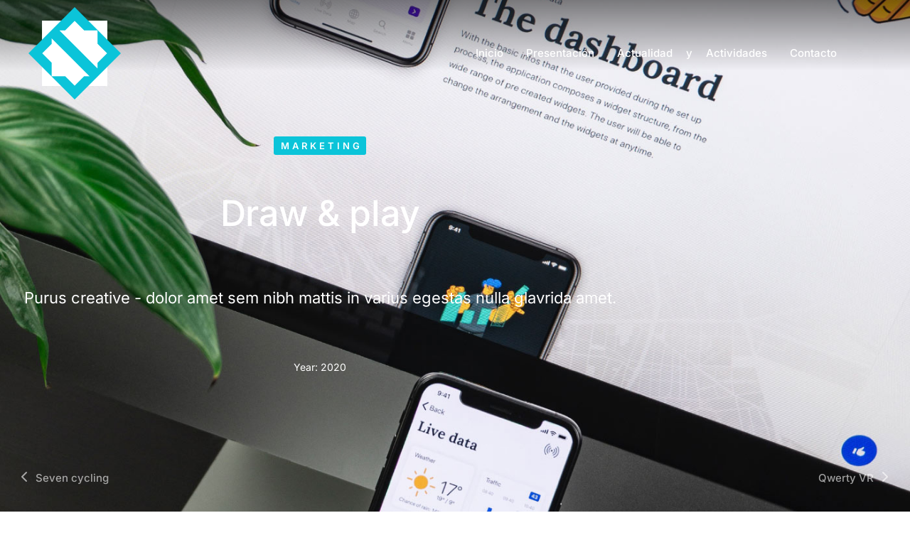

--- FILE ---
content_type: text/html; charset=UTF-8
request_url: https://ucidgal.org/project/project005/
body_size: 22983
content:
<!DOCTYPE html>
<!--[if !(IE 6) | !(IE 7) | !(IE 8)  ]><!-->
<html lang="es" class="no-js">
<!--<![endif]-->
<head>
	<meta charset="UTF-8" />
				<meta name="viewport" content="width=device-width, initial-scale=1, maximum-scale=1, user-scalable=0"/>
				<link rel="profile" href="https://gmpg.org/xfn/11" />
	<title>Draw &#038; play &#8211; UCIDGAL</title>
<meta name='robots' content='max-image-preview:large' />
<link rel='dns-prefetch' href='//fonts.googleapis.com' />
<link rel="alternate" type="application/rss+xml" title="UCIDGAL &raquo; Feed" href="https://ucidgal.org/feed/" />
<link rel="alternate" type="application/rss+xml" title="UCIDGAL &raquo; Feed de los comentarios" href="https://ucidgal.org/comments/feed/" />
<link rel="alternate" title="oEmbed (JSON)" type="application/json+oembed" href="https://ucidgal.org/wp-json/oembed/1.0/embed?url=https%3A%2F%2Fucidgal.org%2Fproject%2Fproject005%2F" />
<link rel="alternate" title="oEmbed (XML)" type="text/xml+oembed" href="https://ucidgal.org/wp-json/oembed/1.0/embed?url=https%3A%2F%2Fucidgal.org%2Fproject%2Fproject005%2F&#038;format=xml" />
<style id='wp-img-auto-sizes-contain-inline-css'>
img:is([sizes=auto i],[sizes^="auto," i]){contain-intrinsic-size:3000px 1500px}
/*# sourceURL=wp-img-auto-sizes-contain-inline-css */
</style>
<style id='wp-emoji-styles-inline-css'>

	img.wp-smiley, img.emoji {
		display: inline !important;
		border: none !important;
		box-shadow: none !important;
		height: 1em !important;
		width: 1em !important;
		margin: 0 0.07em !important;
		vertical-align: -0.1em !important;
		background: none !important;
		padding: 0 !important;
	}
/*# sourceURL=wp-emoji-styles-inline-css */
</style>
<style id='classic-theme-styles-inline-css'>
/*! This file is auto-generated */
.wp-block-button__link{color:#fff;background-color:#32373c;border-radius:9999px;box-shadow:none;text-decoration:none;padding:calc(.667em + 2px) calc(1.333em + 2px);font-size:1.125em}.wp-block-file__button{background:#32373c;color:#fff;text-decoration:none}
/*# sourceURL=/wp-includes/css/classic-themes.min.css */
</style>
<style id='global-styles-inline-css'>
:root{--wp--preset--aspect-ratio--square: 1;--wp--preset--aspect-ratio--4-3: 4/3;--wp--preset--aspect-ratio--3-4: 3/4;--wp--preset--aspect-ratio--3-2: 3/2;--wp--preset--aspect-ratio--2-3: 2/3;--wp--preset--aspect-ratio--16-9: 16/9;--wp--preset--aspect-ratio--9-16: 9/16;--wp--preset--color--black: #000000;--wp--preset--color--cyan-bluish-gray: #abb8c3;--wp--preset--color--white: #FFF;--wp--preset--color--pale-pink: #f78da7;--wp--preset--color--vivid-red: #cf2e2e;--wp--preset--color--luminous-vivid-orange: #ff6900;--wp--preset--color--luminous-vivid-amber: #fcb900;--wp--preset--color--light-green-cyan: #7bdcb5;--wp--preset--color--vivid-green-cyan: #00d084;--wp--preset--color--pale-cyan-blue: #8ed1fc;--wp--preset--color--vivid-cyan-blue: #0693e3;--wp--preset--color--vivid-purple: #9b51e0;--wp--preset--color--accent: #999999;--wp--preset--color--dark-gray: #111;--wp--preset--color--light-gray: #767676;--wp--preset--gradient--vivid-cyan-blue-to-vivid-purple: linear-gradient(135deg,rgb(6,147,227) 0%,rgb(155,81,224) 100%);--wp--preset--gradient--light-green-cyan-to-vivid-green-cyan: linear-gradient(135deg,rgb(122,220,180) 0%,rgb(0,208,130) 100%);--wp--preset--gradient--luminous-vivid-amber-to-luminous-vivid-orange: linear-gradient(135deg,rgb(252,185,0) 0%,rgb(255,105,0) 100%);--wp--preset--gradient--luminous-vivid-orange-to-vivid-red: linear-gradient(135deg,rgb(255,105,0) 0%,rgb(207,46,46) 100%);--wp--preset--gradient--very-light-gray-to-cyan-bluish-gray: linear-gradient(135deg,rgb(238,238,238) 0%,rgb(169,184,195) 100%);--wp--preset--gradient--cool-to-warm-spectrum: linear-gradient(135deg,rgb(74,234,220) 0%,rgb(151,120,209) 20%,rgb(207,42,186) 40%,rgb(238,44,130) 60%,rgb(251,105,98) 80%,rgb(254,248,76) 100%);--wp--preset--gradient--blush-light-purple: linear-gradient(135deg,rgb(255,206,236) 0%,rgb(152,150,240) 100%);--wp--preset--gradient--blush-bordeaux: linear-gradient(135deg,rgb(254,205,165) 0%,rgb(254,45,45) 50%,rgb(107,0,62) 100%);--wp--preset--gradient--luminous-dusk: linear-gradient(135deg,rgb(255,203,112) 0%,rgb(199,81,192) 50%,rgb(65,88,208) 100%);--wp--preset--gradient--pale-ocean: linear-gradient(135deg,rgb(255,245,203) 0%,rgb(182,227,212) 50%,rgb(51,167,181) 100%);--wp--preset--gradient--electric-grass: linear-gradient(135deg,rgb(202,248,128) 0%,rgb(113,206,126) 100%);--wp--preset--gradient--midnight: linear-gradient(135deg,rgb(2,3,129) 0%,rgb(40,116,252) 100%);--wp--preset--font-size--small: 13px;--wp--preset--font-size--medium: 20px;--wp--preset--font-size--large: 36px;--wp--preset--font-size--x-large: 42px;--wp--preset--spacing--20: 0.44rem;--wp--preset--spacing--30: 0.67rem;--wp--preset--spacing--40: 1rem;--wp--preset--spacing--50: 1.5rem;--wp--preset--spacing--60: 2.25rem;--wp--preset--spacing--70: 3.38rem;--wp--preset--spacing--80: 5.06rem;--wp--preset--shadow--natural: 6px 6px 9px rgba(0, 0, 0, 0.2);--wp--preset--shadow--deep: 12px 12px 50px rgba(0, 0, 0, 0.4);--wp--preset--shadow--sharp: 6px 6px 0px rgba(0, 0, 0, 0.2);--wp--preset--shadow--outlined: 6px 6px 0px -3px rgb(255, 255, 255), 6px 6px rgb(0, 0, 0);--wp--preset--shadow--crisp: 6px 6px 0px rgb(0, 0, 0);}:where(.is-layout-flex){gap: 0.5em;}:where(.is-layout-grid){gap: 0.5em;}body .is-layout-flex{display: flex;}.is-layout-flex{flex-wrap: wrap;align-items: center;}.is-layout-flex > :is(*, div){margin: 0;}body .is-layout-grid{display: grid;}.is-layout-grid > :is(*, div){margin: 0;}:where(.wp-block-columns.is-layout-flex){gap: 2em;}:where(.wp-block-columns.is-layout-grid){gap: 2em;}:where(.wp-block-post-template.is-layout-flex){gap: 1.25em;}:where(.wp-block-post-template.is-layout-grid){gap: 1.25em;}.has-black-color{color: var(--wp--preset--color--black) !important;}.has-cyan-bluish-gray-color{color: var(--wp--preset--color--cyan-bluish-gray) !important;}.has-white-color{color: var(--wp--preset--color--white) !important;}.has-pale-pink-color{color: var(--wp--preset--color--pale-pink) !important;}.has-vivid-red-color{color: var(--wp--preset--color--vivid-red) !important;}.has-luminous-vivid-orange-color{color: var(--wp--preset--color--luminous-vivid-orange) !important;}.has-luminous-vivid-amber-color{color: var(--wp--preset--color--luminous-vivid-amber) !important;}.has-light-green-cyan-color{color: var(--wp--preset--color--light-green-cyan) !important;}.has-vivid-green-cyan-color{color: var(--wp--preset--color--vivid-green-cyan) !important;}.has-pale-cyan-blue-color{color: var(--wp--preset--color--pale-cyan-blue) !important;}.has-vivid-cyan-blue-color{color: var(--wp--preset--color--vivid-cyan-blue) !important;}.has-vivid-purple-color{color: var(--wp--preset--color--vivid-purple) !important;}.has-black-background-color{background-color: var(--wp--preset--color--black) !important;}.has-cyan-bluish-gray-background-color{background-color: var(--wp--preset--color--cyan-bluish-gray) !important;}.has-white-background-color{background-color: var(--wp--preset--color--white) !important;}.has-pale-pink-background-color{background-color: var(--wp--preset--color--pale-pink) !important;}.has-vivid-red-background-color{background-color: var(--wp--preset--color--vivid-red) !important;}.has-luminous-vivid-orange-background-color{background-color: var(--wp--preset--color--luminous-vivid-orange) !important;}.has-luminous-vivid-amber-background-color{background-color: var(--wp--preset--color--luminous-vivid-amber) !important;}.has-light-green-cyan-background-color{background-color: var(--wp--preset--color--light-green-cyan) !important;}.has-vivid-green-cyan-background-color{background-color: var(--wp--preset--color--vivid-green-cyan) !important;}.has-pale-cyan-blue-background-color{background-color: var(--wp--preset--color--pale-cyan-blue) !important;}.has-vivid-cyan-blue-background-color{background-color: var(--wp--preset--color--vivid-cyan-blue) !important;}.has-vivid-purple-background-color{background-color: var(--wp--preset--color--vivid-purple) !important;}.has-black-border-color{border-color: var(--wp--preset--color--black) !important;}.has-cyan-bluish-gray-border-color{border-color: var(--wp--preset--color--cyan-bluish-gray) !important;}.has-white-border-color{border-color: var(--wp--preset--color--white) !important;}.has-pale-pink-border-color{border-color: var(--wp--preset--color--pale-pink) !important;}.has-vivid-red-border-color{border-color: var(--wp--preset--color--vivid-red) !important;}.has-luminous-vivid-orange-border-color{border-color: var(--wp--preset--color--luminous-vivid-orange) !important;}.has-luminous-vivid-amber-border-color{border-color: var(--wp--preset--color--luminous-vivid-amber) !important;}.has-light-green-cyan-border-color{border-color: var(--wp--preset--color--light-green-cyan) !important;}.has-vivid-green-cyan-border-color{border-color: var(--wp--preset--color--vivid-green-cyan) !important;}.has-pale-cyan-blue-border-color{border-color: var(--wp--preset--color--pale-cyan-blue) !important;}.has-vivid-cyan-blue-border-color{border-color: var(--wp--preset--color--vivid-cyan-blue) !important;}.has-vivid-purple-border-color{border-color: var(--wp--preset--color--vivid-purple) !important;}.has-vivid-cyan-blue-to-vivid-purple-gradient-background{background: var(--wp--preset--gradient--vivid-cyan-blue-to-vivid-purple) !important;}.has-light-green-cyan-to-vivid-green-cyan-gradient-background{background: var(--wp--preset--gradient--light-green-cyan-to-vivid-green-cyan) !important;}.has-luminous-vivid-amber-to-luminous-vivid-orange-gradient-background{background: var(--wp--preset--gradient--luminous-vivid-amber-to-luminous-vivid-orange) !important;}.has-luminous-vivid-orange-to-vivid-red-gradient-background{background: var(--wp--preset--gradient--luminous-vivid-orange-to-vivid-red) !important;}.has-very-light-gray-to-cyan-bluish-gray-gradient-background{background: var(--wp--preset--gradient--very-light-gray-to-cyan-bluish-gray) !important;}.has-cool-to-warm-spectrum-gradient-background{background: var(--wp--preset--gradient--cool-to-warm-spectrum) !important;}.has-blush-light-purple-gradient-background{background: var(--wp--preset--gradient--blush-light-purple) !important;}.has-blush-bordeaux-gradient-background{background: var(--wp--preset--gradient--blush-bordeaux) !important;}.has-luminous-dusk-gradient-background{background: var(--wp--preset--gradient--luminous-dusk) !important;}.has-pale-ocean-gradient-background{background: var(--wp--preset--gradient--pale-ocean) !important;}.has-electric-grass-gradient-background{background: var(--wp--preset--gradient--electric-grass) !important;}.has-midnight-gradient-background{background: var(--wp--preset--gradient--midnight) !important;}.has-small-font-size{font-size: var(--wp--preset--font-size--small) !important;}.has-medium-font-size{font-size: var(--wp--preset--font-size--medium) !important;}.has-large-font-size{font-size: var(--wp--preset--font-size--large) !important;}.has-x-large-font-size{font-size: var(--wp--preset--font-size--x-large) !important;}
:where(.wp-block-post-template.is-layout-flex){gap: 1.25em;}:where(.wp-block-post-template.is-layout-grid){gap: 1.25em;}
:where(.wp-block-term-template.is-layout-flex){gap: 1.25em;}:where(.wp-block-term-template.is-layout-grid){gap: 1.25em;}
:where(.wp-block-columns.is-layout-flex){gap: 2em;}:where(.wp-block-columns.is-layout-grid){gap: 2em;}
:root :where(.wp-block-pullquote){font-size: 1.5em;line-height: 1.6;}
/*# sourceURL=global-styles-inline-css */
</style>
<link rel='stylesheet' id='the7-font-css' href='https://ucidgal.org/wp-content/themes/dt-the7/fonts/icomoon-the7-font/icomoon-the7-font.min.css?ver=14.2.0' media='all' />
<link rel='stylesheet' id='the7-awesome-fonts-css' href='https://ucidgal.org/wp-content/themes/dt-the7/fonts/FontAwesome/css/all.min.css?ver=14.2.0' media='all' />
<link rel='stylesheet' id='the7-fontello-css' href='https://ucidgal.org/wp-content/themes/dt-the7/fonts/fontello/css/fontello.min.css?ver=14.2.0' media='all' />
<link rel='stylesheet' id='elementor-frontend-css' href='https://ucidgal.org/wp-content/plugins/elementor/assets/css/frontend.min.css?ver=3.34.2' media='all' />
<style id='elementor-frontend-inline-css'>
.elementor-12560 .elementor-element.elementor-element-163aaa6:not(.elementor-motion-effects-element-type-background), .elementor-12560 .elementor-element.elementor-element-163aaa6 > .elementor-motion-effects-container > .elementor-motion-effects-layer{background-image:url("https://ucidgal.org/wp-content/uploads/2020/11/immain-208.jpg");}
/*# sourceURL=elementor-frontend-inline-css */
</style>
<link rel='stylesheet' id='widget-image-css' href='https://ucidgal.org/wp-content/plugins/elementor/assets/css/widget-image.min.css?ver=3.34.2' media='all' />
<link rel='stylesheet' id='the7_horizontal-menu-css' href='https://ucidgal.org/wp-content/themes/dt-the7/css/compatibility/elementor/the7-horizontal-menu-widget.min.css?ver=14.2.0' media='all' />
<link rel='stylesheet' id='the7-icon-widget-css' href='https://ucidgal.org/wp-content/themes/dt-the7/css/compatibility/elementor/the7-icon-widget.min.css?ver=14.2.0' media='all' />
<link rel='stylesheet' id='the7-e-sticky-effect-css' href='https://ucidgal.org/wp-content/themes/dt-the7/css/compatibility/elementor/the7-sticky-effects.min.css?ver=14.2.0' media='all' />
<link rel='stylesheet' id='widget-heading-css' href='https://ucidgal.org/wp-content/plugins/elementor/assets/css/widget-heading.min.css?ver=3.34.2' media='all' />
<link rel='stylesheet' id='widget-spacer-css' href='https://ucidgal.org/wp-content/plugins/elementor/assets/css/widget-spacer.min.css?ver=3.34.2' media='all' />
<link rel='stylesheet' id='the7-vertical-menu-widget-css' href='https://ucidgal.org/wp-content/themes/dt-the7/css/compatibility/elementor/the7-vertical-menu-widget.min.css?ver=14.2.0' media='all' />
<link rel='stylesheet' id='swiper-css' href='https://ucidgal.org/wp-content/plugins/elementor/assets/lib/swiper/v8/css/swiper.min.css?ver=8.4.5' media='all' />
<link rel='stylesheet' id='e-swiper-css' href='https://ucidgal.org/wp-content/plugins/elementor/assets/css/conditionals/e-swiper.min.css?ver=3.34.2' media='all' />
<link rel='stylesheet' id='widget-post-info-css' href='https://ucidgal.org/wp-content/plugins/pro-elements/assets/css/widget-post-info.min.css?ver=3.29.0' media='all' />
<link rel='stylesheet' id='widget-icon-list-css' href='https://ucidgal.org/wp-content/plugins/elementor/assets/css/widget-icon-list.min.css?ver=3.34.2' media='all' />
<link rel='stylesheet' id='e-motion-fx-css' href='https://ucidgal.org/wp-content/plugins/pro-elements/assets/css/modules/motion-fx.min.css?ver=3.29.0' media='all' />
<link rel='stylesheet' id='widget-post-navigation-css' href='https://ucidgal.org/wp-content/plugins/pro-elements/assets/css/widget-post-navigation.min.css?ver=3.29.0' media='all' />
<link rel='stylesheet' id='the7-simple-common-css' href='https://ucidgal.org/wp-content/themes/dt-the7/css/compatibility/elementor/the7-simple-common.min.css?ver=14.2.0' media='all' />
<link rel='stylesheet' id='the7-elements-simple-posts-carousel-css' href='https://ucidgal.org/wp-content/themes/dt-the7/css/compatibility/elementor/the7-simple-posts-carousel.min.css?ver=14.2.0' media='all' />
<link rel='stylesheet' id='the7-carousel-navigation-css' href='https://ucidgal.org/wp-content/themes/dt-the7/css/compatibility/elementor/the7-carousel-navigation.min.css?ver=14.2.0' media='all' />
<link rel='stylesheet' id='elementor-post-8-css' href='https://ucidgal.org/wp-content/uploads/elementor/css/post-8.css?ver=1768955618' media='all' />
<link rel='stylesheet' id='the7-icon-box-grid-widget-css' href='https://ucidgal.org/wp-content/themes/dt-the7/css/compatibility/elementor/the7-icon-box-grid-widget.min.css?ver=14.2.0' media='all' />
<link rel='stylesheet' id='widget-counter-css' href='https://ucidgal.org/wp-content/plugins/elementor/assets/css/widget-counter.min.css?ver=3.34.2' media='all' />
<link rel='stylesheet' id='widget-image-carousel-css' href='https://ucidgal.org/wp-content/plugins/elementor/assets/css/widget-image-carousel.min.css?ver=3.34.2' media='all' />
<link rel='stylesheet' id='elementor-post-111-css' href='https://ucidgal.org/wp-content/uploads/elementor/css/post-111.css?ver=1769100371' media='all' />
<link rel='stylesheet' id='elementor-post-50892-css' href='https://ucidgal.org/wp-content/uploads/elementor/css/post-50892.css?ver=1768955619' media='all' />
<link rel='stylesheet' id='elementor-post-21569-css' href='https://ucidgal.org/wp-content/uploads/elementor/css/post-21569.css?ver=1768957383' media='all' />
<link rel='stylesheet' id='elementor-post-12560-css' href='https://ucidgal.org/wp-content/uploads/elementor/css/post-12560.css?ver=1768990578' media='all' />
<link rel='stylesheet' id='dt-web-fonts-css' href='https://fonts.googleapis.com/css?family=Nunito+Sans:200,300,400,600,700%7CRoboto:400,600,700%7CNunito:300,400,600,700%7CMerriweather:400,600,700' media='all' />
<link rel='stylesheet' id='dt-main-css' href='https://ucidgal.org/wp-content/themes/dt-the7/css/main.min.css?ver=14.2.0' media='all' />
<style id='dt-main-inline-css'>
body #load {
  display: block;
  height: 100%;
  overflow: hidden;
  position: fixed;
  width: 100%;
  z-index: 9901;
  opacity: 1;
  visibility: visible;
  transition: all .35s ease-out;
}
.load-wrap {
  width: 100%;
  height: 100%;
  background-position: center center;
  background-repeat: no-repeat;
  text-align: center;
  display: -ms-flexbox;
  display: -ms-flex;
  display: flex;
  -ms-align-items: center;
  -ms-flex-align: center;
  align-items: center;
  -ms-flex-flow: column wrap;
  flex-flow: column wrap;
  -ms-flex-pack: center;
  -ms-justify-content: center;
  justify-content: center;
}
.load-wrap > svg {
  position: absolute;
  top: 50%;
  left: 50%;
  transform: translate(-50%,-50%);
}
#load {
  background: var(--the7-elementor-beautiful-loading-bg,#ffffff);
  --the7-beautiful-spinner-color2: var(--the7-beautiful-spinner-color,rgba(0,0,0,0.12));
}

/*# sourceURL=dt-main-inline-css */
</style>
<link rel='stylesheet' id='the7-custom-scrollbar-css' href='https://ucidgal.org/wp-content/themes/dt-the7/lib/custom-scrollbar/custom-scrollbar.min.css?ver=14.2.0' media='all' />
<link rel='stylesheet' id='the7-core-css' href='https://ucidgal.org/wp-content/plugins/dt-the7-core/assets/css/post-type.min.css?ver=2.7.12' media='all' />
<link rel='stylesheet' id='the7-css-vars-css' href='https://ucidgal.org/wp-content/uploads/the7-css/css-vars.css?ver=abc14f016579' media='all' />
<link rel='stylesheet' id='dt-custom-css' href='https://ucidgal.org/wp-content/uploads/the7-css/custom.css?ver=abc14f016579' media='all' />
<link rel='stylesheet' id='dt-media-css' href='https://ucidgal.org/wp-content/uploads/the7-css/media.css?ver=abc14f016579' media='all' />
<link rel='stylesheet' id='the7-mega-menu-css' href='https://ucidgal.org/wp-content/uploads/the7-css/mega-menu.css?ver=abc14f016579' media='all' />
<link rel='stylesheet' id='the7-elements-albums-portfolio-css' href='https://ucidgal.org/wp-content/uploads/the7-css/the7-elements-albums-portfolio.css?ver=abc14f016579' media='all' />
<link rel='stylesheet' id='the7-elements-css' href='https://ucidgal.org/wp-content/uploads/the7-css/post-type-dynamic.css?ver=abc14f016579' media='all' />
<link rel='stylesheet' id='style-css' href='https://ucidgal.org/wp-content/themes/dt-the7/style.css?ver=14.2.0' media='all' />
<link rel='stylesheet' id='the7-elementor-global-css' href='https://ucidgal.org/wp-content/themes/dt-the7/css/compatibility/elementor/elementor-global.min.css?ver=14.2.0' media='all' />
<link rel='stylesheet' id='elementor-gf-local-dmsans-css' href='https://ucidgal.org/wp-content/uploads/elementor/google-fonts/css/dmsans.css?ver=1742257090' media='all' />
<link rel='stylesheet' id='elementor-gf-local-inter-css' href='https://ucidgal.org/wp-content/uploads/elementor/google-fonts/css/inter.css?ver=1742257098' media='all' />
<link rel='stylesheet' id='elementor-gf-local-assistant-css' href='https://ucidgal.org/wp-content/uploads/elementor/google-fonts/css/assistant.css?ver=1742257098' media='all' />
<link rel='stylesheet' id='elementor-icons-The7-bootstrap-css' href='http://ucidgal.org/wp-content/uploads/elementor/custom-icons/The7-bootstrap/style.css?ver=1.0.0' media='all' />
<script src="https://ucidgal.org/wp-includes/js/jquery/jquery.min.js?ver=3.7.1" id="jquery-core-js"></script>
<script src="https://ucidgal.org/wp-includes/js/jquery/jquery-migrate.min.js?ver=3.4.1" id="jquery-migrate-js"></script>
<script id="dt-above-fold-js-extra">
var dtLocal = {"themeUrl":"https://ucidgal.org/wp-content/themes/dt-the7","passText":"Para ver esta publicaci\u00f3n protegida, introduce la contrase\u00f1a debajo:","moreButtonText":{"loading":"Cargando...","loadMore":"Cargar m\u00e1s"},"postID":"111","ajaxurl":"https://ucidgal.org/wp-admin/admin-ajax.php","REST":{"baseUrl":"https://ucidgal.org/wp-json/the7/v1","endpoints":{"sendMail":"/send-mail"}},"contactMessages":{"required":"One or more fields have an error. Please check and try again.","terms":"Please accept the privacy policy.","fillTheCaptchaError":"Please, fill the captcha."},"captchaSiteKey":"","ajaxNonce":"e7e740b032","pageData":"","themeSettings":{"smoothScroll":"off","lazyLoading":false,"desktopHeader":{"height":""},"ToggleCaptionEnabled":"disabled","ToggleCaption":"Navigation","floatingHeader":{"showAfter":94,"showMenu":false,"height":64,"logo":{"showLogo":true,"html":"","url":"https://ucidgal.org/"}},"topLine":{"floatingTopLine":{"logo":{"showLogo":false,"html":""}}},"mobileHeader":{"firstSwitchPoint":1150,"secondSwitchPoint":600,"firstSwitchPointHeight":60,"secondSwitchPointHeight":50,"mobileToggleCaptionEnabled":"right","mobileToggleCaption":"Menu"},"stickyMobileHeaderFirstSwitch":{"logo":{"html":""}},"stickyMobileHeaderSecondSwitch":{"logo":{"html":""}},"sidebar":{"switchPoint":992},"boxedWidth":"1280px"},"elementor":{"settings":{"container_width":1300}}};
var dtShare = {"shareButtonText":{"facebook":"Compartir en Facebook","twitter":"Share on X","pinterest":"Tweet","linkedin":"Compartir en Linkedin","whatsapp":"Compartir en Whatsapp"},"overlayOpacity":"90"};
//# sourceURL=dt-above-fold-js-extra
</script>
<script src="https://ucidgal.org/wp-content/themes/dt-the7/js/above-the-fold.min.js?ver=14.2.0" id="dt-above-fold-js"></script>
<link rel="https://api.w.org/" href="https://ucidgal.org/wp-json/" /><link rel="alternate" title="JSON" type="application/json" href="https://ucidgal.org/wp-json/wp/v2/dt_portfolio/111" /><link rel="EditURI" type="application/rsd+xml" title="RSD" href="https://ucidgal.org/xmlrpc.php?rsd" />
<meta name="generator" content="WordPress 6.9" />
<link rel="canonical" href="https://ucidgal.org/project/project005/" />
<link rel='shortlink' href='https://ucidgal.org/?p=111' />
<meta property="og:site_name" content="UCIDGAL" />
<meta property="og:title" content="Draw &#038; play" />
<meta property="og:description" content="Purus creative - dolor amet sem nibh mattis in varius egestas nulla glavrida amet." />
<meta property="og:image" content="https://ucidgal.org/wp-content/uploads/2020/11/immain-208.jpg" />
<meta property="og:url" content="https://ucidgal.org/project/project005/" />
<meta property="og:type" content="article" />
<meta name="generator" content="Elementor 3.34.2; features: e_font_icon_svg; settings: css_print_method-external, google_font-enabled, font_display-auto">
<style>.recentcomments a{display:inline !important;padding:0 !important;margin:0 !important;}</style>			<style>
				.e-con.e-parent:nth-of-type(n+4):not(.e-lazyloaded):not(.e-no-lazyload),
				.e-con.e-parent:nth-of-type(n+4):not(.e-lazyloaded):not(.e-no-lazyload) * {
					background-image: none !important;
				}
				@media screen and (max-height: 1024px) {
					.e-con.e-parent:nth-of-type(n+3):not(.e-lazyloaded):not(.e-no-lazyload),
					.e-con.e-parent:nth-of-type(n+3):not(.e-lazyloaded):not(.e-no-lazyload) * {
						background-image: none !important;
					}
				}
				@media screen and (max-height: 640px) {
					.e-con.e-parent:nth-of-type(n+2):not(.e-lazyloaded):not(.e-no-lazyload),
					.e-con.e-parent:nth-of-type(n+2):not(.e-lazyloaded):not(.e-no-lazyload) * {
						background-image: none !important;
					}
				}
			</style>
			<script type="text/javascript" id="the7-loader-script">
document.addEventListener("DOMContentLoaded", function(event) {
	var load = document.getElementById("load");
	if(!load.classList.contains('loader-removed')){
		var removeLoading = setTimeout(function() {
			load.className += " loader-removed";
		}, 300);
	}
});
</script>
		<link rel="icon" href="https://ucidgal.org/wp-content/uploads/2021/12/LOGO-TURQUESA-150x150.png" sizes="32x32" />
<link rel="icon" href="https://ucidgal.org/wp-content/uploads/2021/12/LOGO-TURQUESA-300x300.png" sizes="192x192" />
<link rel="apple-touch-icon" href="https://ucidgal.org/wp-content/uploads/2021/12/LOGO-TURQUESA-300x300.png" />
<meta name="msapplication-TileImage" content="https://ucidgal.org/wp-content/uploads/2021/12/LOGO-TURQUESA-300x300.png" />
<style id='the7-custom-inline-css' type='text/css'>
.sub-nav .menu-item i.fa,
.sub-nav .menu-item i.fas,
.sub-nav .menu-item i.far,
.sub-nav .menu-item i.fab {
	text-align: center;
	width: 1.25em;
}
</style>
</head>
<body id="the7-body" class="wp-singular dt_portfolio-template-default single single-portfolio postid-111 wp-custom-logo wp-embed-responsive wp-theme-dt-the7 the7-core-ver-2.7.12 no-comments title-off dt-responsive-on right-mobile-menu-close-icon ouside-menu-close-icon mobile-close-right-caption  fade-thin-mobile-menu-close-icon fade-medium-menu-close-icon srcset-enabled btn-flat custom-btn-color custom-btn-hover-color first-switch-logo-left first-switch-menu-right second-switch-logo-left second-switch-menu-right right-mobile-menu layzr-loading-on popup-message-style the7-ver-14.2.0 dt-fa-compatibility elementor-default elementor-template-full-width elementor-clear-template elementor-kit-8 elementor-page elementor-page-111 elementor-page-12560">
<!-- The7 14.2.0 -->
<div id="load" class="spinner-loader">
	<div class="load-wrap"><style type="text/css">
    [class*="the7-spinner-animate-"]{
        animation: spinner-animation 1s cubic-bezier(1,1,1,1) infinite;
        x:46.5px;
        y:40px;
        width:7px;
        height:20px;
        fill:var(--the7-beautiful-spinner-color2);
        opacity: 0.2;
    }
    .the7-spinner-animate-2{
        animation-delay: 0.083s;
    }
    .the7-spinner-animate-3{
        animation-delay: 0.166s;
    }
    .the7-spinner-animate-4{
         animation-delay: 0.25s;
    }
    .the7-spinner-animate-5{
         animation-delay: 0.33s;
    }
    .the7-spinner-animate-6{
         animation-delay: 0.416s;
    }
    .the7-spinner-animate-7{
         animation-delay: 0.5s;
    }
    .the7-spinner-animate-8{
         animation-delay: 0.58s;
    }
    .the7-spinner-animate-9{
         animation-delay: 0.666s;
    }
    .the7-spinner-animate-10{
         animation-delay: 0.75s;
    }
    .the7-spinner-animate-11{
        animation-delay: 0.83s;
    }
    .the7-spinner-animate-12{
        animation-delay: 0.916s;
    }
    @keyframes spinner-animation{
        from {
            opacity: 1;
        }
        to{
            opacity: 0;
        }
    }
</style>
<svg width="75px" height="75px" xmlns="http://www.w3.org/2000/svg" viewBox="0 0 100 100" preserveAspectRatio="xMidYMid">
	<rect class="the7-spinner-animate-1" rx="5" ry="5" transform="rotate(0 50 50) translate(0 -30)"></rect>
	<rect class="the7-spinner-animate-2" rx="5" ry="5" transform="rotate(30 50 50) translate(0 -30)"></rect>
	<rect class="the7-spinner-animate-3" rx="5" ry="5" transform="rotate(60 50 50) translate(0 -30)"></rect>
	<rect class="the7-spinner-animate-4" rx="5" ry="5" transform="rotate(90 50 50) translate(0 -30)"></rect>
	<rect class="the7-spinner-animate-5" rx="5" ry="5" transform="rotate(120 50 50) translate(0 -30)"></rect>
	<rect class="the7-spinner-animate-6" rx="5" ry="5" transform="rotate(150 50 50) translate(0 -30)"></rect>
	<rect class="the7-spinner-animate-7" rx="5" ry="5" transform="rotate(180 50 50) translate(0 -30)"></rect>
	<rect class="the7-spinner-animate-8" rx="5" ry="5" transform="rotate(210 50 50) translate(0 -30)"></rect>
	<rect class="the7-spinner-animate-9" rx="5" ry="5" transform="rotate(240 50 50) translate(0 -30)"></rect>
	<rect class="the7-spinner-animate-10" rx="5" ry="5" transform="rotate(270 50 50) translate(0 -30)"></rect>
	<rect class="the7-spinner-animate-11" rx="5" ry="5" transform="rotate(300 50 50) translate(0 -30)"></rect>
	<rect class="the7-spinner-animate-12" rx="5" ry="5" transform="rotate(330 50 50) translate(0 -30)"></rect>
</svg></div>
</div>
<div id="page" >
	<a class="skip-link screen-reader-text" href="#content">Saltar al contenido</a>

		<div data-elementor-type="header" data-elementor-id="50892" class="elementor elementor-50892 elementor-location-header" data-elementor-post-type="elementor_library">
					<section class="elementor-section elementor-top-section elementor-element elementor-element-b4c5583 elementor-section-height-min-height the7-e-sticky-row-yes the7-e-sticky-effect-yes the7-e-sticky-overlap-yes elementor-section-boxed elementor-section-height-default elementor-section-items-middle" data-id="b4c5583" data-element_type="section" data-settings="{&quot;background_background&quot;:&quot;classic&quot;,&quot;the7_sticky_row&quot;:&quot;yes&quot;,&quot;the7_sticky_effects_offset&quot;:30,&quot;the7_sticky_effects&quot;:&quot;yes&quot;,&quot;the7_sticky_row_overlap&quot;:&quot;yes&quot;,&quot;the7_sticky_row_devices&quot;:[&quot;desktop&quot;,&quot;tablet&quot;,&quot;mobile&quot;],&quot;the7_sticky_row_offset&quot;:0,&quot;the7_sticky_effects_devices&quot;:[&quot;desktop&quot;,&quot;tablet&quot;,&quot;mobile&quot;]}">
						<div class="elementor-container elementor-column-gap-no">
					<div class="elementor-column elementor-col-25 elementor-top-column elementor-element elementor-element-7c4fdf3 elementor-hidden-tablet elementor-hidden-mobile" data-id="7c4fdf3" data-element_type="column">
			<div class="elementor-widget-wrap elementor-element-populated">
						<div class="elementor-element elementor-element-8a155e8 the7-img-sticky-size-effect-yes elementor-widget elementor-widget-image" data-id="8a155e8" data-element_type="widget" data-widget_type="image.default">
				<div class="elementor-widget-container">
																<a href="https://ucidgal.org">
							<img fetchpriority="high" width="300" height="300" src="https://ucidgal.org/wp-content/uploads/2021/12/LOGO-TURQUESA-300x300.png" class="attachment-medium size-medium wp-image-76594" alt="" srcset="https://ucidgal.org/wp-content/uploads/2021/12/LOGO-TURQUESA-300x300.png 300w, https://ucidgal.org/wp-content/uploads/2021/12/LOGO-TURQUESA-1024x1024.png 1024w, https://ucidgal.org/wp-content/uploads/2021/12/LOGO-TURQUESA-150x150.png 150w, https://ucidgal.org/wp-content/uploads/2021/12/LOGO-TURQUESA-768x768.png 768w, https://ucidgal.org/wp-content/uploads/2021/12/LOGO-TURQUESA-1536x1536.png 1536w, https://ucidgal.org/wp-content/uploads/2021/12/LOGO-TURQUESA-2048x2048.png 2048w" sizes="(max-width: 300px) 100vw, 300px" />								</a>
															</div>
				</div>
					</div>
		</div>
				<div class="elementor-column elementor-col-25 elementor-top-column elementor-element elementor-element-ad0834b" data-id="ad0834b" data-element_type="column">
			<div class="elementor-widget-wrap elementor-element-populated">
						<div class="elementor-element elementor-element-86ae294 items-decoration-yes sub-icon_align-side sub-menu-position-tablet-justify toggle-align-left decoration-downwards decoration-position-top mob-menu-popup show-sub-menu-on-hover decoration-align-height sub-menu-position-left dt-sub-menu_align-left sub-icon_position-right elementor-widget elementor-widget-the7_horizontal-menu" data-id="86ae294" data-element_type="widget" data-settings="{&quot;dropdown_type&quot;:&quot;popup&quot;,&quot;dropdown&quot;:&quot;tablet&quot;}" data-widget_type="the7_horizontal-menu.default">
				<div class="elementor-widget-container">
					<div class="horizontal-menu-wrap">				<style>
					@media screen and (max-width: 1024px) {
						.elementor-widget-the7_horizontal-menu.elementor-widget {
							--menu-display: none;
							--mobile-display: inline-flex;
						}
					}
				</style>
				<a class="horizontal-menu-toggle hidden-on-load" role="button" tabindex="0" aria-label="Menu Toggle" aria-expanded="false" href="#elementor-action%3Aaction%3Dpopup%3Aopen%26settings%3DeyJpZCI6NzM2ODksInRvZ2dsZSI6ZmFsc2V9"><span class="right menu-toggle-icons" aria-hidden="true" role="presentation"><svg xmlns="http://www.w3.org/2000/svg" xmlns:xlink="http://www.w3.org/1999/xlink" id="Layer_1" x="0px" y="0px" viewBox="0 0 24 24" style="enable-background:new 0 0 24 24;" xml:space="preserve"><path d="M16,11H2c-0.6,0-1,0.4-1,1s0.4,1,1,1h14c0.6,0,1-0.4,1-1S16.6,11,16,11z"></path><path d="M22,5H2C1.4,5,1,5.4,1,6s0.4,1,1,1h20c0.6,0,1-0.4,1-1S22.6,5,22,5z"></path><path d="M20,17H2c-0.6,0-1,0.4-1,1s0.4,1,1,1h18c0.6,0,1-0.4,1-1S20.6,17,20,17z"></path></svg><svg xmlns="http://www.w3.org/2000/svg" xmlns:xlink="http://www.w3.org/1999/xlink" id="Layer_1" x="0px" y="0px" viewBox="0 0 24 24" style="enable-background:new 0 0 24 24;" xml:space="preserve"><path d="M13.4,12l5.7-5.7c0.4-0.4,0.4-1,0-1.4c-0.4-0.4-1-0.4-1.4,0L12,10.6L6.3,4.9c-0.4-0.4-1-0.4-1.4,0c-0.4,0.4-0.4,1,0,1.4 l5.7,5.7l-5.7,5.7c-0.4,0.4-0.4,1,0,1.4c0.4,0.4,1,0.4,1.4,0l5.7-5.7l5.7,5.7c0.4,0.4,1,0.4,1.4,0c0.4-0.4,0.4-1,0-1.4L13.4,12z"></path></svg></span></a><nav class="dt-nav-menu-horizontal--main dt-nav-menu-horizontal__container justify-content-end widget-divider- indicator-off"><ul class="dt-nav-menu-horizontal d-flex flex-row justify-content-end"><li class="menu-item menu-item-type-post_type menu-item-object-page menu-item-home menu-item-76328 first depth-0"><a href='https://ucidgal.org/' data-level='1'><span class="item-content"><span class="menu-item-text  "><span class="menu-text">Inicio</span></span><span class="submenu-indicator" ><span class="submenu-mob-indicator" ></span></span></span></a></li> <li class="menu-item menu-item-type-custom menu-item-object-custom menu-item-has-children menu-item-76297 has-children depth-0"><a href='#' class='not-clickable-item' data-level='1' aria-haspopup='true' aria-expanded='false'><span class="item-content"><span class="menu-item-text  "><span class="menu-text">Presentación</span></span><span class="submenu-indicator" ><span class="submenu-mob-indicator" ></span></span></span></a><ul class="the7-e-sub-nav horizontal-sub-nav"  role="group"><li class="menu-item menu-item-type-post_type menu-item-object-page menu-item-76323 first depth-1"><a href='https://ucidgal.org/quienes-somos/' data-level='2'><span class="item-content"><span class="menu-item-text  "><span class="menu-text">Quiénes somos</span></span><span class="submenu-indicator" ><svg aria-hidden="true" class="desktop-menu-icon e-font-icon-svg e-fas-caret-right" viewBox="0 0 192 512" xmlns="http://www.w3.org/2000/svg"><path d="M0 384.662V127.338c0-17.818 21.543-26.741 34.142-14.142l128.662 128.662c7.81 7.81 7.81 20.474 0 28.284L34.142 398.804C21.543 411.404 0 402.48 0 384.662z"></path></svg><span class="submenu-mob-indicator" ></span></span></span></a></li> <li class="menu-item menu-item-type-post_type menu-item-object-page menu-item-76361 depth-1"><a href='https://ucidgal.org/miembros/' data-level='2'><span class="item-content"><span class="menu-item-text  "><span class="menu-text">Miembros de la organización</span></span><span class="submenu-indicator" ><svg aria-hidden="true" class="desktop-menu-icon e-font-icon-svg e-fas-caret-right" viewBox="0 0 192 512" xmlns="http://www.w3.org/2000/svg"><path d="M0 384.662V127.338c0-17.818 21.543-26.741 34.142-14.142l128.662 128.662c7.81 7.81 7.81 20.474 0 28.284L34.142 398.804C21.543 411.404 0 402.48 0 384.662z"></path></svg><span class="submenu-mob-indicator" ></span></span></span></a></li> </ul></li> <li class="menu-item menu-item-type-post_type menu-item-object-page current_page_parent menu-item-76372 depth-0"><a href='https://ucidgal.org/actualidad-actividades/' data-level='1'><span class="item-content"><span class="menu-item-text  "><span class="menu-text">Actualidad y Actividades</span></span><span class="submenu-indicator" ><span class="submenu-mob-indicator" ></span></span></span></a></li> <li class="menu-item menu-item-type-post_type menu-item-object-page menu-item-76815 last depth-0"><a href='https://ucidgal.org/contacto/' data-level='1'><span class="item-content"><span class="menu-item-text  "><span class="menu-text">Contacto</span></span><span class="submenu-indicator" ><span class="submenu-mob-indicator" ></span></span></span></a></li> </ul></nav></div>				</div>
				</div>
					</div>
		</div>
				<div class="elementor-column elementor-col-25 elementor-top-column elementor-element elementor-element-391cd22 elementor-hidden-desktop" data-id="391cd22" data-element_type="column">
			<div class="elementor-widget-wrap elementor-element-populated">
						<div class="elementor-element elementor-element-9e24184 the7-img-sticky-size-effect-yes elementor-widget elementor-widget-image" data-id="9e24184" data-element_type="widget" data-widget_type="image.default">
				<div class="elementor-widget-container">
																<a href="https://ucidgal.org">
							<img width="1024" height="1024" src="https://ucidgal.org/wp-content/uploads/2021/12/LOGO-TURQUESA-1024x1024.png" class="attachment-large size-large wp-image-76594" alt="" srcset="https://ucidgal.org/wp-content/uploads/2021/12/LOGO-TURQUESA-1024x1024.png 1024w, https://ucidgal.org/wp-content/uploads/2021/12/LOGO-TURQUESA-300x300.png 300w, https://ucidgal.org/wp-content/uploads/2021/12/LOGO-TURQUESA-150x150.png 150w, https://ucidgal.org/wp-content/uploads/2021/12/LOGO-TURQUESA-768x768.png 768w, https://ucidgal.org/wp-content/uploads/2021/12/LOGO-TURQUESA-1536x1536.png 1536w, https://ucidgal.org/wp-content/uploads/2021/12/LOGO-TURQUESA-2048x2048.png 2048w" sizes="(max-width: 1024px) 100vw, 1024px" />								</a>
															</div>
				</div>
				<div class="elementor-element elementor-element-ac5ca5d elementor-absolute elementor-widget elementor-widget-image" data-id="ac5ca5d" data-element_type="widget" data-settings="{&quot;_position&quot;:&quot;absolute&quot;}" data-widget_type="image.default">
				<div class="elementor-widget-container">
																<a href="https://ucidgal.org">
							<img width="1024" height="1024" src="https://ucidgal.org/wp-content/uploads/2021/12/LOGO-TURQUESA-1024x1024.png" class="attachment-large size-large wp-image-76594" alt="" srcset="https://ucidgal.org/wp-content/uploads/2021/12/LOGO-TURQUESA-1024x1024.png 1024w, https://ucidgal.org/wp-content/uploads/2021/12/LOGO-TURQUESA-300x300.png 300w, https://ucidgal.org/wp-content/uploads/2021/12/LOGO-TURQUESA-150x150.png 150w, https://ucidgal.org/wp-content/uploads/2021/12/LOGO-TURQUESA-768x768.png 768w, https://ucidgal.org/wp-content/uploads/2021/12/LOGO-TURQUESA-1536x1536.png 1536w, https://ucidgal.org/wp-content/uploads/2021/12/LOGO-TURQUESA-2048x2048.png 2048w" sizes="(max-width: 1024px) 100vw, 1024px" />								</a>
															</div>
				</div>
					</div>
		</div>
				<div class="elementor-column elementor-col-25 elementor-top-column elementor-element elementor-element-16794b6" data-id="16794b6" data-element_type="column">
			<div class="elementor-widget-wrap elementor-element-populated">
						<div class="elementor-element elementor-element-6dfcb07 elementor-widget__width-auto elementor-align-center elementor-widget elementor-widget-the7_icon_widget" data-id="6dfcb07" data-element_type="widget" data-widget_type="the7_icon_widget.default">
				<div class="elementor-widget-container">
					<div class="the7-icon-wrapper the7-elementor-widget"><a class="elementor-icon" href="#elementor-action%3Aaction%3Dpopup%3Aopen%26settings%3DeyJpZCI6IjUyMTU0IiwidG9nZ2xlIjpmYWxzZX0%3D"><i aria-hidden="true" class="the7bootstrap- the7-bootstrap-search-thin"></i></a></div>				</div>
				</div>
				<div class="elementor-element elementor-element-3dba40b elementor-widget__width-auto elementor-align-center elementor-widget elementor-widget-the7_icon_widget" data-id="3dba40b" data-element_type="widget" data-widget_type="the7_icon_widget.default">
				<div class="elementor-widget-container">
					<div class="the7-icon-wrapper the7-elementor-widget"><a class="elementor-icon" href="http://ucidgal.org/shop-default-page/shop-cart/"><i aria-hidden="true" class="the7bootstrap- the7-bootstrap-bag"></i></a></div>				</div>
				</div>
					</div>
		</div>
					</div>
		</section>
				<section class="elementor-section elementor-top-section elementor-element elementor-element-4164452 elementor-section-height-min-height the7-e-sticky-overlap-yes the7-e-sticky-row-yes the7-e-sticky-effect-yes elementor-section-boxed elementor-section-height-default elementor-section-items-middle" data-id="4164452" data-element_type="section" data-settings="{&quot;background_background&quot;:&quot;gradient&quot;,&quot;the7_sticky_row_overlap&quot;:&quot;yes&quot;,&quot;the7_sticky_row&quot;:&quot;yes&quot;,&quot;the7_sticky_effects&quot;:&quot;yes&quot;,&quot;the7_sticky_effects_offset&quot;:40,&quot;the7_sticky_row_devices&quot;:[&quot;desktop&quot;,&quot;tablet&quot;,&quot;mobile&quot;],&quot;the7_sticky_row_offset&quot;:0,&quot;the7_sticky_effects_devices&quot;:[&quot;desktop&quot;,&quot;tablet&quot;,&quot;mobile&quot;]}">
						<div class="elementor-container elementor-column-gap-no">
					<div class="elementor-column elementor-col-100 elementor-top-column elementor-element elementor-element-655c7f4" data-id="655c7f4" data-element_type="column">
			<div class="elementor-widget-wrap">
							</div>
		</div>
					</div>
		</section>
				</div>
		

<div id="main" class="sidebar-none sidebar-divider-off">

	
	<div class="main-gradient"></div>
	<div class="wf-wrap">
	<div class="wf-container-main">

	


	<div id="content" class="content" role="main">

				<div data-elementor-type="single-post" data-elementor-id="12560" class="elementor elementor-12560 elementor-location-single post-111 dt_portfolio type-dt_portfolio status-publish has-post-thumbnail hentry dt_portfolio_category-portfolio-category-3" data-elementor-post-type="elementor_library">
					<section class="elementor-section elementor-top-section elementor-element elementor-element-163aaa6 elementor-section-height-min-height elementor-section-boxed elementor-section-height-default elementor-section-items-middle" data-id="163aaa6" data-element_type="section" data-settings="{&quot;background_background&quot;:&quot;classic&quot;,&quot;background_motion_fx_translateY_effect&quot;:&quot;yes&quot;,&quot;background_motion_fx_translateY_speed&quot;:{&quot;unit&quot;:&quot;px&quot;,&quot;size&quot;:8,&quot;sizes&quot;:[]},&quot;background_motion_fx_motion_fx_scrolling&quot;:&quot;yes&quot;,&quot;background_motion_fx_translateY_affectedRange&quot;:{&quot;unit&quot;:&quot;%&quot;,&quot;size&quot;:&quot;&quot;,&quot;sizes&quot;:{&quot;start&quot;:0,&quot;end&quot;:100}},&quot;background_motion_fx_devices&quot;:[&quot;desktop&quot;,&quot;tablet&quot;,&quot;mobile&quot;]}">
							<div class="elementor-background-overlay"></div>
							<div class="elementor-container elementor-column-gap-wider">
					<div class="elementor-column elementor-col-100 elementor-top-column elementor-element elementor-element-26cecac" data-id="26cecac" data-element_type="column">
			<div class="elementor-widget-wrap elementor-element-populated">
						<div class="elementor-element elementor-element-5d52bcd elementor-widget__width-auto elementor-widget elementor-widget-heading" data-id="5d52bcd" data-element_type="widget" data-widget_type="heading.default">
				<div class="elementor-widget-container">
					<h2 class="elementor-heading-title elementor-size-default"><a href="https://ucidgal.org/project-category/portfolio-category-3/" rel="tag">Marketing</a></h2>				</div>
				</div>
				<div class="elementor-element elementor-element-9e3fedc elementor-widget elementor-widget-spacer" data-id="9e3fedc" data-element_type="widget" data-widget_type="spacer.default">
				<div class="elementor-widget-container">
							<div class="elementor-spacer">
			<div class="elementor-spacer-inner"></div>
		</div>
						</div>
				</div>
				<div class="elementor-element elementor-element-7c59cf7 elementor-widget__width-inherit elementor-widget elementor-widget-theme-post-title elementor-page-title elementor-widget-heading" data-id="7c59cf7" data-element_type="widget" data-widget_type="theme-post-title.default">
				<div class="elementor-widget-container">
					<h1 class="elementor-heading-title elementor-size-default">Draw &#038; play</h1>				</div>
				</div>
				<div class="elementor-element elementor-element-a7b4329 elementor-widget elementor-widget-spacer" data-id="a7b4329" data-element_type="widget" data-widget_type="spacer.default">
				<div class="elementor-widget-container">
							<div class="elementor-spacer">
			<div class="elementor-spacer-inner"></div>
		</div>
						</div>
				</div>
				<div class="elementor-element elementor-element-769a250 elementor-widget elementor-widget-theme-post-excerpt" data-id="769a250" data-element_type="widget" data-widget_type="theme-post-excerpt.default">
				<div class="elementor-widget-container">
					Purus creative - dolor amet sem nibh mattis in varius egestas nulla glavrida amet.				</div>
				</div>
				<div class="elementor-element elementor-element-078d55c elementor-widget elementor-widget-spacer" data-id="078d55c" data-element_type="widget" data-widget_type="spacer.default">
				<div class="elementor-widget-container">
							<div class="elementor-spacer">
			<div class="elementor-spacer-inner"></div>
		</div>
						</div>
				</div>
				<div class="elementor-element elementor-element-9f56a3c elementor-align-center elementor-mobile-align-center elementor-widget__width-auto elementor-widget-mobile__width-inherit elementor-widget elementor-widget-post-info" data-id="9f56a3c" data-element_type="widget" data-widget_type="post-info.default">
				<div class="elementor-widget-container">
							<ul class="elementor-inline-items elementor-icon-list-items elementor-post-info">
								<li class="elementor-icon-list-item elementor-repeater-item-ddb8bf0 elementor-inline-item" itemprop="datePublished">
													<span class="elementor-icon-list-text elementor-post-info__item elementor-post-info__item--type-date">
							<span class="elementor-post-info__item-prefix">Year:</span>
										<time>2020</time>					</span>
								</li>
				</ul>
						</div>
				</div>
					</div>
		</div>
					</div>
		</section>
				<section class="elementor-section elementor-top-section elementor-element elementor-element-e301324 elementor-section-height-min-height elementor-section-items-stretch elementor-hidden-mobile elementor-section-full_width elementor-section-height-default" data-id="e301324" data-element_type="section">
						<div class="elementor-container elementor-column-gap-no">
					<div class="elementor-column elementor-col-100 elementor-top-column elementor-element elementor-element-c7a0907" data-id="c7a0907" data-element_type="column">
			<div class="elementor-widget-wrap elementor-element-populated">
						<div class="elementor-element elementor-element-312be62 elementor-widget elementor-widget-post-navigation" data-id="312be62" data-element_type="widget" data-widget_type="post-navigation.default">
				<div class="elementor-widget-container">
							<div class="elementor-post-navigation">
			<div class="elementor-post-navigation__prev elementor-post-navigation__link">
				<a href="https://ucidgal.org/project/project001/" rel="prev"><span class="post-navigation__arrow-wrapper post-navigation__arrow-prev"><i class="fa fa-chevron-left" aria-hidden="true"></i><span class="elementor-screen-only">Prev</span></span><span class="elementor-post-navigation__link__prev"><span class="post-navigation__prev--title">Seven cycling</span></span></a>			</div>
						<div class="elementor-post-navigation__next elementor-post-navigation__link">
				<a href="https://ucidgal.org/project/project004/" rel="next"><span class="elementor-post-navigation__link__next"><span class="post-navigation__next--title">Qwerty VR</span></span><span class="post-navigation__arrow-wrapper post-navigation__arrow-next"><i class="fa fa-chevron-right" aria-hidden="true"></i><span class="elementor-screen-only">Next</span></span></a>			</div>
		</div>
						</div>
				</div>
					</div>
		</div>
					</div>
		</section>
				<section class="elementor-section elementor-top-section elementor-element elementor-element-270c76e8 elementor-section-full_width elementor-section-height-default elementor-section-height-default" data-id="270c76e8" data-element_type="section" data-settings="{&quot;background_background&quot;:&quot;classic&quot;}">
						<div class="elementor-container elementor-column-gap-no">
					<div class="elementor-column elementor-col-100 elementor-top-column elementor-element elementor-element-47e2e94e" data-id="47e2e94e" data-element_type="column">
			<div class="elementor-widget-wrap elementor-element-populated">
						<div class="elementor-element elementor-element-4ad2ca6e elementor-widget elementor-widget-theme-post-content" data-id="4ad2ca6e" data-element_type="widget" data-widget_type="theme-post-content.default">
				<div class="elementor-widget-container">
							<div data-elementor-type="wp-post" data-elementor-id="111" class="elementor elementor-111" data-elementor-post-type="dt_portfolio">
						<section class="elementor-section elementor-top-section elementor-element elementor-element-9510305 elementor-section-boxed elementor-section-height-default elementor-section-height-default" data-id="9510305" data-element_type="section">
						<div class="elementor-container elementor-column-gap-wider">
					<div class="elementor-column elementor-col-33 elementor-top-column elementor-element elementor-element-1631af9" data-id="1631af9" data-element_type="column">
			<div class="elementor-widget-wrap elementor-element-populated">
						<div class="elementor-element elementor-element-a45afa4 elementor-widget elementor-widget-heading" data-id="a45afa4" data-element_type="widget" data-widget_type="heading.default">
				<div class="elementor-widget-container">
					<div class="elementor-heading-title elementor-size-default">Client</div>				</div>
				</div>
				<div class="elementor-element elementor-element-6e5da5b elementor-widget elementor-widget-spacer" data-id="6e5da5b" data-element_type="widget" data-widget_type="spacer.default">
				<div class="elementor-widget-container">
							<div class="elementor-spacer">
			<div class="elementor-spacer-inner"></div>
		</div>
						</div>
				</div>
				<div class="elementor-element elementor-element-87c9f89 elementor-widget elementor-widget-heading" data-id="87c9f89" data-element_type="widget" data-widget_type="heading.default">
				<div class="elementor-widget-container">
					<div class="elementor-heading-title elementor-size-default">Hero fighting academy</div>				</div>
				</div>
					</div>
		</div>
				<div class="elementor-column elementor-col-33 elementor-top-column elementor-element elementor-element-01e58fd" data-id="01e58fd" data-element_type="column">
			<div class="elementor-widget-wrap elementor-element-populated">
						<div class="elementor-element elementor-element-c0e0b68 elementor-widget elementor-widget-heading" data-id="c0e0b68" data-element_type="widget" data-widget_type="heading.default">
				<div class="elementor-widget-container">
					<div class="elementor-heading-title elementor-size-default">Services</div>				</div>
				</div>
				<div class="elementor-element elementor-element-c7c1100 elementor-widget elementor-widget-spacer" data-id="c7c1100" data-element_type="widget" data-widget_type="spacer.default">
				<div class="elementor-widget-container">
							<div class="elementor-spacer">
			<div class="elementor-spacer-inner"></div>
		</div>
						</div>
				</div>
				<div class="elementor-element elementor-element-2879845 elementor-widget elementor-widget-heading" data-id="2879845" data-element_type="widget" data-widget_type="heading.default">
				<div class="elementor-widget-container">
					<div class="elementor-heading-title elementor-size-default">Product design, promo photography</div>				</div>
				</div>
					</div>
		</div>
				<div class="elementor-column elementor-col-33 elementor-top-column elementor-element elementor-element-8ce49ac" data-id="8ce49ac" data-element_type="column">
			<div class="elementor-widget-wrap elementor-element-populated">
						<div class="elementor-element elementor-element-def6faf elementor-align-right elementor-mobile-align-left elementor-widget elementor-widget-the7_button_widget" data-id="def6faf" data-element_type="widget" data-widget_type="the7_button_widget.default">
				<div class="elementor-widget-container">
					<div class="elementor-button-wrapper"><a href="https://the7.io/" class="box-button elementor-button elementor-size-md">Visit website<i aria-hidden="true" class="elementor-button-icon the7bootstrap- the7-bootstrap-box-arrow-in-up-right"></i></a></div>				</div>
				</div>
					</div>
		</div>
					</div>
		</section>
				<section class="elementor-section elementor-top-section elementor-element elementor-element-06572cf elementor-section-boxed elementor-section-height-default elementor-section-height-default" data-id="06572cf" data-element_type="section">
						<div class="elementor-container elementor-column-gap-wider">
					<div class="elementor-column elementor-col-50 elementor-top-column elementor-element elementor-element-ad2266e" data-id="ad2266e" data-element_type="column">
			<div class="elementor-widget-wrap elementor-element-populated">
						<div class="elementor-element elementor-element-bfd4922 elementor-widget elementor-widget-heading" data-id="bfd4922" data-element_type="widget" data-widget_type="heading.default">
				<div class="elementor-widget-container">
					<h6 class="elementor-heading-title elementor-size-default">Project summery</h6>				</div>
				</div>
					</div>
		</div>
				<div class="elementor-column elementor-col-50 elementor-top-column elementor-element elementor-element-1cca261" data-id="1cca261" data-element_type="column">
			<div class="elementor-widget-wrap elementor-element-populated">
						<div class="elementor-element elementor-element-a66dd80 elementor-widget elementor-widget-text-editor" data-id="a66dd80" data-element_type="widget" data-widget_type="text-editor.default">
				<div class="elementor-widget-container">
									<p>In creative volutpat reative volutpat donec vel donec vel varius esteu! Suspendisse nec vulputate nulla iaculis eu potenti! Class aptent taciti sociosqu ad litora torquent per conubia nostra, per inceptos himenaeos.</p>								</div>
				</div>
				<div class="elementor-element elementor-element-0ca6e56 elementor-widget elementor-widget-spacer" data-id="0ca6e56" data-element_type="widget" data-widget_type="spacer.default">
				<div class="elementor-widget-container">
							<div class="elementor-spacer">
			<div class="elementor-spacer-inner"></div>
		</div>
						</div>
				</div>
				<div class="elementor-element elementor-element-28bb8f0 icon-position-mobile-left icon-vertical-align-center content-align-left icon-box-vertical-align-top icon-position-left elementor-widget elementor-widget-the7_icon_box_grid_widget" data-id="28bb8f0" data-element_type="widget" data-widget_type="the7_icon_box_grid_widget.default">
				<div class="elementor-widget-container">
					<div class="the7-box-grid-wrapper the7-elementor-widget loading-effect-none the7_icon_box_grid_widget-28bb8f0">			<div class="dt-css-grid">
									<div class="wf-cell shown">
						<a class="the7-icon-box-grid box-hover" aria-label="Semper malesuada ipsum glavrida">							<div class="box-content-wrapper">
																	<div class="elementor-icon-div">										<div class="elementor-icon">
											<i aria-hidden="true" class="the7bootstrap- the7-bootstrap-arrow-right-short"></i>										</div>
									</div>																<div class="box-content">
																													<h4 class="box-heading">
																							Semper malesuada ipsum glavrida																					</h4>
																																			</div>
							</div>
						</a>					</div>
									<div class="wf-cell shown">
						<a class="the7-icon-box-grid box-hover" aria-label="Class litora torquent per conubia">							<div class="box-content-wrapper">
																	<div class="elementor-icon-div">										<div class="elementor-icon">
											<i aria-hidden="true" class="the7bootstrap- the7-bootstrap-arrow-right-short"></i>										</div>
									</div>																<div class="box-content">
																													<h4 class="box-heading">
																							Class litora torquent per conubia																					</h4>
																																			</div>
							</div>
						</a>					</div>
									<div class="wf-cell shown">
						<a class="the7-icon-box-grid box-hover" aria-label="Lorem ipsum semper malesuada ipsum">							<div class="box-content-wrapper">
																	<div class="elementor-icon-div">										<div class="elementor-icon">
											<i aria-hidden="true" class="the7bootstrap- the7-bootstrap-arrow-right-short"></i>										</div>
									</div>																<div class="box-content">
																													<h4 class="box-heading">
																							Lorem ipsum semper malesuada ipsum																					</h4>
																																			</div>
							</div>
						</a>					</div>
							</div>
		</div>				</div>
				</div>
					</div>
		</div>
					</div>
		</section>
				<section class="elementor-section elementor-top-section elementor-element elementor-element-d0cc2ec elementor-section-full_width elementor-section-stretched elementor-section-height-default elementor-section-height-default" data-id="d0cc2ec" data-element_type="section" data-settings="{&quot;background_background&quot;:&quot;classic&quot;,&quot;stretch_section&quot;:&quot;section-stretched&quot;}">
						<div class="elementor-container elementor-column-gap-extended">
					<div class="elementor-column elementor-col-25 elementor-top-column elementor-element elementor-element-c360541" data-id="c360541" data-element_type="column">
			<div class="elementor-widget-wrap elementor-element-populated">
						<div class="elementor-element elementor-element-6e2e54f elementor-widget elementor-widget-image" data-id="6e2e54f" data-element_type="widget" data-widget_type="image.default">
				<div class="elementor-widget-container">
															<img decoding="async" src="https://ucidgal.org/wp-content/uploads/elementor/thumbs/immain-2046-pkbx2pt0ba9ch97sgaxjjid57wf5xmxmuslk36t53k.jpg" title="immain-2046" alt="immain-2046" loading="lazy" />															</div>
				</div>
					</div>
		</div>
				<div class="elementor-column elementor-col-25 elementor-top-column elementor-element elementor-element-aa17240" data-id="aa17240" data-element_type="column">
			<div class="elementor-widget-wrap elementor-element-populated">
						<div class="elementor-element elementor-element-5823133 elementor-widget elementor-widget-image" data-id="5823133" data-element_type="widget" data-widget_type="image.default">
				<div class="elementor-widget-container">
															<img decoding="async" src="https://ucidgal.org/wp-content/uploads/elementor/thumbs/immain-203-pkbx2m1l48jbyt1s8fkp1dmkroifrc39qot9va09q8.jpg" title="immain-203" alt="immain-203" loading="lazy" />															</div>
				</div>
					</div>
		</div>
				<div class="elementor-column elementor-col-25 elementor-top-column elementor-element elementor-element-5c4a515" data-id="5c4a515" data-element_type="column" data-settings="{&quot;background_background&quot;:&quot;classic&quot;}">
			<div class="elementor-widget-wrap elementor-element-populated">
						<div class="elementor-element elementor-element-93a7052 elementor-widget elementor-widget-counter" data-id="93a7052" data-element_type="widget" data-widget_type="counter.default">
				<div class="elementor-widget-container">
							<div class="elementor-counter">
						<div class="elementor-counter-number-wrapper">
				<span class="elementor-counter-number-prefix"></span>
				<span class="elementor-counter-number" data-duration="2000" data-to-value="50000" data-from-value="40000" data-delimiter=".">40000</span>
				<span class="elementor-counter-number-suffix">+</span>
			</div>
		</div>
						</div>
				</div>
				<div class="elementor-element elementor-element-68d1a14 elementor-widget elementor-widget-spacer" data-id="68d1a14" data-element_type="widget" data-widget_type="spacer.default">
				<div class="elementor-widget-container">
							<div class="elementor-spacer">
			<div class="elementor-spacer-inner"></div>
		</div>
						</div>
				</div>
				<div class="elementor-element elementor-element-dbacca4 elementor-widget elementor-widget-heading" data-id="dbacca4" data-element_type="widget" data-widget_type="heading.default">
				<div class="elementor-widget-container">
					<h6 class="elementor-heading-title elementor-size-default">Customers worldwide</h6>				</div>
				</div>
					</div>
		</div>
				<div class="elementor-column elementor-col-25 elementor-top-column elementor-element elementor-element-f61114e" data-id="f61114e" data-element_type="column">
			<div class="elementor-widget-wrap elementor-element-populated">
						<div class="elementor-element elementor-element-01d5497 elementor-widget elementor-widget-image" data-id="01d5497" data-element_type="widget" data-widget_type="image.default">
				<div class="elementor-widget-container">
															<img decoding="async" src="https://ucidgal.org/wp-content/uploads/elementor/thumbs/immain-201-pkbx2hce62cwcr8lzvjk6wt9sr5loukm21jugw78lc.jpg" title="immain-201" alt="immain-201" loading="lazy" />															</div>
				</div>
					</div>
		</div>
					</div>
		</section>
				<section class="elementor-section elementor-top-section elementor-element elementor-element-43d51f0 elementor-section-boxed elementor-section-height-default elementor-section-height-default" data-id="43d51f0" data-element_type="section">
						<div class="elementor-container elementor-column-gap-wider">
					<div class="elementor-column elementor-col-50 elementor-top-column elementor-element elementor-element-94d1847" data-id="94d1847" data-element_type="column">
			<div class="elementor-widget-wrap elementor-element-populated">
						<div class="elementor-element elementor-element-79ff095 elementor-widget elementor-widget-heading" data-id="79ff095" data-element_type="widget" data-widget_type="heading.default">
				<div class="elementor-widget-container">
					<h6 class="elementor-heading-title elementor-size-default">Tools &amp; methods</h6>				</div>
				</div>
					</div>
		</div>
				<div class="elementor-column elementor-col-50 elementor-top-column elementor-element elementor-element-be68f4a" data-id="be68f4a" data-element_type="column">
			<div class="elementor-widget-wrap elementor-element-populated">
						<div class="elementor-element elementor-element-26c2f1c icon-position-tablet-left icon-position-mobile-top content-align-mobile-center icon-vertical-align-mobile-center content-align-left icon-box-vertical-align-top icon-position-left icon-vertical-align-start elementor-widget elementor-widget-the7_icon_box_grid_widget" data-id="26c2f1c" data-element_type="widget" data-widget_type="the7_icon_box_grid_widget.default">
				<div class="elementor-widget-container">
					<div class="the7-box-grid-wrapper the7-elementor-widget loading-effect-none the7_icon_box_grid_widget-26c2f1c">			<div class="dt-css-grid">
									<div class="wf-cell shown">
						<div class="the7-icon-box-grid">							<div class="box-content-wrapper">
																	<a class="elementor-icon-div" aria-label="Lorem ipsum nulla amet">										<div class="elementor-icon">
											<i aria-hidden="true" class="the7bootstrap- the7-bootstrap-headset"></i>										</div>
									</a>																<div class="box-content">
																													<h4 class="box-heading">
											<a aria-label="Lorem ipsum nulla amet">												Lorem ipsum nulla amet											</a>										</h4>
																												<div class="box-description">Conubia nostra, per inceptos  vulputate nulla iaculis eu creative volutpat donec placerat metus erat, conubia nostra, per inceptos.</div>
																										</div>
							</div>
						</div>					</div>
									<div class="wf-cell shown">
						<div class="the7-icon-box-grid">							<div class="box-content-wrapper">
																	<a class="elementor-icon-div" aria-label="Class aptent taciti">										<div class="elementor-icon">
											<i aria-hidden="true" class="the7bootstrap- the7-bootstrap-credit-card-2-back"></i>										</div>
									</a>																<div class="box-content">
																													<h4 class="box-heading">
											<a aria-label="Class aptent taciti">												Class aptent taciti											</a>										</h4>
																												<div class="box-description"><p>Suspendisse nec vulputate nulla iaculis eu potenti! Class aptent taciti. Conubia nostra, per inceptos  vulputate nulla iaculis.</p></div>
																										</div>
							</div>
						</div>					</div>
									<div class="wf-cell shown">
						<div class="the7-icon-box-grid">							<div class="box-content-wrapper">
																	<a class="elementor-icon-div" aria-label="Class litora torquent per conubia">										<div class="elementor-icon">
											<i aria-hidden="true" class="the7bootstrap- the7-bootstrap-diagram-3"></i>										</div>
									</a>																<div class="box-content">
																													<h4 class="box-heading">
											<a aria-label="Class litora torquent per conubia">												Class litora torquent per conubia											</a>										</h4>
																												<div class="box-description">Nulla iaculis eu creative volutpat donec placerat metus erat, conubia nostra, per inceptos vulputate nulla iaculis eu. Class litora torquent per conubia.</div>
																										</div>
							</div>
						</div>					</div>
							</div>
		</div>				</div>
				</div>
					</div>
		</div>
					</div>
		</section>
				<section class="elementor-section elementor-top-section elementor-element elementor-element-eecf7d4 elementor-section-full_width elementor-section-stretched elementor-section-height-default elementor-section-height-default" data-id="eecf7d4" data-element_type="section" data-settings="{&quot;stretch_section&quot;:&quot;section-stretched&quot;,&quot;background_background&quot;:&quot;classic&quot;}">
						<div class="elementor-container elementor-column-gap-wider">
					<div class="elementor-column elementor-col-100 elementor-top-column elementor-element elementor-element-1916f066" data-id="1916f066" data-element_type="column" data-settings="{&quot;background_background&quot;:&quot;classic&quot;}">
			<div class="elementor-widget-wrap elementor-element-populated">
						<div class="elementor-element elementor-element-3aa08d1d elementor-arrows-position-inside elementor-widget elementor-widget-image-carousel" data-id="3aa08d1d" data-element_type="widget" data-settings="{&quot;slides_to_show&quot;:&quot;4&quot;,&quot;slides_to_scroll&quot;:&quot;1&quot;,&quot;slides_to_show_tablet&quot;:&quot;2&quot;,&quot;slides_to_show_mobile&quot;:&quot;1&quot;,&quot;navigation&quot;:&quot;arrows&quot;,&quot;autoplay&quot;:&quot;no&quot;,&quot;image_spacing_custom&quot;:{&quot;unit&quot;:&quot;px&quot;,&quot;size&quot;:30,&quot;sizes&quot;:[]},&quot;infinite&quot;:&quot;yes&quot;,&quot;speed&quot;:500,&quot;image_spacing_custom_tablet&quot;:{&quot;unit&quot;:&quot;px&quot;,&quot;size&quot;:&quot;&quot;,&quot;sizes&quot;:[]}}" data-widget_type="image-carousel.default">
				<div class="elementor-widget-container">
							<div class="elementor-image-carousel-wrapper swiper" role="region" aria-roledescription="carousel" aria-label="Carrusel de imágenes" dir="ltr">
			<div class="elementor-image-carousel swiper-wrapper" aria-live="polite">
								<div class="swiper-slide" role="group" aria-roledescription="slide" aria-label="1 de 9"><a data-elementor-open-lightbox="yes" data-elementor-lightbox-slideshow="3aa08d1d" data-elementor-lightbox-title="immain-211" data-e-action-hash="#elementor-action%3Aaction%3Dlightbox%26settings%3DeyJpZCI6MTExMzgsInVybCI6Imh0dHBzOlwvXC91Y2lkZ2FsLm9yZ1wvd3AtY29udGVudFwvdXBsb2Fkc1wvMjAyMFwvMDNcL2ltbWFpbi0yMTEuanBnIiwic2xpZGVzaG93IjoiM2FhMDhkMWQifQ%3D%3D" href="https://ucidgal.org/wp-content/uploads/2020/03/immain-211.jpg"><figure class="swiper-slide-inner"><img decoding="async" class="swiper-slide-image" src="https://ucidgal.org/wp-content/uploads/elementor/thumbs/immain-211-pkbx2vfz0kw76wo4pjmyqb96pj83wb4l3zc4o1mc00.jpg" alt="immain-211" /></figure></a></div><div class="swiper-slide" role="group" aria-roledescription="slide" aria-label="2 de 9"><a data-elementor-open-lightbox="yes" data-elementor-lightbox-slideshow="3aa08d1d" data-elementor-lightbox-title="immain-201" data-e-action-hash="#elementor-action%3Aaction%3Dlightbox%26settings%3DeyJpZCI6MTEwMzcsInVybCI6Imh0dHBzOlwvXC91Y2lkZ2FsLm9yZ1wvd3AtY29udGVudFwvdXBsb2Fkc1wvMjAyMFwvMDNcL2ltbWFpbi0yMDEuanBnIiwic2xpZGVzaG93IjoiM2FhMDhkMWQifQ%3D%3D" href="https://ucidgal.org/wp-content/uploads/2020/03/immain-201.jpg"><figure class="swiper-slide-inner"><img decoding="async" class="swiper-slide-image" src="https://ucidgal.org/wp-content/uploads/elementor/thumbs/immain-201-pkbx2hce62cwcr8lzvjk6wt9sr5loukm21jugw78lc.jpg" alt="immain-201" /></figure></a></div><div class="swiper-slide" role="group" aria-roledescription="slide" aria-label="3 de 9"><a data-elementor-open-lightbox="yes" data-elementor-lightbox-slideshow="3aa08d1d" data-elementor-lightbox-title="immain-208" data-e-action-hash="#elementor-action%3Aaction%3Dlightbox%26settings%3DeyJpZCI6MTEwNjEsInVybCI6Imh0dHBzOlwvXC91Y2lkZ2FsLm9yZ1wvd3AtY29udGVudFwvdXBsb2Fkc1wvMjAyMFwvMTFcL2ltbWFpbi0yMDguanBnIiwic2xpZGVzaG93IjoiM2FhMDhkMWQifQ%3D%3D" href="https://ucidgal.org/wp-content/uploads/2020/11/immain-208.jpg"><figure class="swiper-slide-inner"><img decoding="async" class="swiper-slide-image" src="https://ucidgal.org/wp-content/uploads/elementor/thumbs/immain-208-pkbx2rom98r1wgtlbi0ggc7cbzqn1ipnrgq6qxrwow.jpg" alt="immain-208" /></figure></a></div><div class="swiper-slide" role="group" aria-roledescription="slide" aria-label="4 de 9"><a data-elementor-open-lightbox="yes" data-elementor-lightbox-slideshow="3aa08d1d" data-elementor-lightbox-title="immain-203" data-e-action-hash="#elementor-action%3Aaction%3Dlightbox%26settings%3DeyJpZCI6MTEwNTIsInVybCI6Imh0dHBzOlwvXC91Y2lkZ2FsLm9yZ1wvd3AtY29udGVudFwvdXBsb2Fkc1wvMjAyMFwvMTFcL2ltbWFpbi0yMDMuanBnIiwic2xpZGVzaG93IjoiM2FhMDhkMWQifQ%3D%3D" href="https://ucidgal.org/wp-content/uploads/2020/11/immain-203.jpg"><figure class="swiper-slide-inner"><img decoding="async" class="swiper-slide-image" src="https://ucidgal.org/wp-content/uploads/elementor/thumbs/immain-203-pkbx2m1l48jbyt1s8fkp1dmkroifrc39qot9va09q8.jpg" alt="immain-203" /></figure></a></div><div class="swiper-slide" role="group" aria-roledescription="slide" aria-label="5 de 9"><a data-elementor-open-lightbox="yes" data-elementor-lightbox-slideshow="3aa08d1d" data-elementor-lightbox-title="immain-210" data-e-action-hash="#elementor-action%3Aaction%3Dlightbox%26settings%3DeyJpZCI6MTEwNjUsInVybCI6Imh0dHBzOlwvXC91Y2lkZ2FsLm9yZ1wvd3AtY29udGVudFwvdXBsb2Fkc1wvMjAyMFwvMDNcL2ltbWFpbi0yMTAuanBnIiwic2xpZGVzaG93IjoiM2FhMDhkMWQifQ%3D%3D" href="https://ucidgal.org/wp-content/uploads/2020/03/immain-210.jpg"><figure class="swiper-slide-inner"><img decoding="async" class="swiper-slide-image" src="https://ucidgal.org/wp-content/uploads/elementor/thumbs/immain-210-pkbx2ui4tquwvaphv18c5thq45cqom0uruon6rnq68.jpg" alt="immain-210" /></figure></a></div><div class="swiper-slide" role="group" aria-roledescription="slide" aria-label="6 de 9"><a data-elementor-open-lightbox="yes" data-elementor-lightbox-slideshow="3aa08d1d" data-elementor-lightbox-title="immain-212" data-e-action-hash="#elementor-action%3Aaction%3Dlightbox%26settings%3DeyJpZCI6MTExMzksInVybCI6Imh0dHBzOlwvXC91Y2lkZ2FsLm9yZ1wvd3AtY29udGVudFwvdXBsb2Fkc1wvMjAyMFwvMDNcL2ltbWFpbi0yMTIuanBnIiwic2xpZGVzaG93IjoiM2FhMDhkMWQifQ%3D%3D" href="https://ucidgal.org/wp-content/uploads/2020/03/immain-212.jpg"><figure class="swiper-slide-inner"><img decoding="async" class="swiper-slide-image" src="https://ucidgal.org/wp-content/uploads/elementor/thumbs/immain-212-pkbx2xbne8yru4leekg7vas3wayubpc1s8n3mljjnk.jpg" alt="immain-212" /></figure></a></div><div class="swiper-slide" role="group" aria-roledescription="slide" aria-label="7 de 9"><a data-elementor-open-lightbox="yes" data-elementor-lightbox-slideshow="3aa08d1d" data-elementor-lightbox-title="immain-202" data-e-action-hash="#elementor-action%3Aaction%3Dlightbox%26settings%3DeyJpZCI6MTEwNTEsInVybCI6Imh0dHBzOlwvXC91Y2lkZ2FsLm9yZ1wvd3AtY29udGVudFwvdXBsb2Fkc1wvMjAyMFwvMTFcL2ltbWFpbi0yMDIuanBnIiwic2xpZGVzaG93IjoiM2FhMDhkMWQifQ%3D%3D" href="https://ucidgal.org/wp-content/uploads/2020/11/immain-202.jpg"><figure class="swiper-slide-inner"><img decoding="async" class="swiper-slide-image" src="https://ucidgal.org/wp-content/uploads/elementor/thumbs/immain-202-pkbx2j82jqfgzz5vowctbwc6ziwc48s2qautfg4g8w.jpg" alt="immain-202" /></figure></a></div><div class="swiper-slide" role="group" aria-roledescription="slide" aria-label="8 de 9"><a data-elementor-open-lightbox="yes" data-elementor-lightbox-slideshow="3aa08d1d" data-elementor-lightbox-title="immain-205" data-e-action-hash="#elementor-action%3Aaction%3Dlightbox%26settings%3DeyJpZCI6MTEwNTQsInVybCI6Imh0dHBzOlwvXC91Y2lkZ2FsLm9yZ1wvd3AtY29udGVudFwvdXBsb2Fkc1wvMjAyMFwvMTFcL2ltbWFpbi0yMDUuanBnIiwic2xpZGVzaG93IjoiM2FhMDhkMWQifQ%3D%3D" href="https://ucidgal.org/wp-content/uploads/2020/11/immain-205.jpg"><figure class="swiper-slide-inner"><img decoding="async" class="swiper-slide-image" src="https://ucidgal.org/wp-content/uploads/elementor/thumbs/immain-205-pkbx2nx9hwlwm0z1xgdy6d5hyg966qaqey48ttxhds.jpg" alt="immain-205" /></figure></a></div><div class="swiper-slide" role="group" aria-roledescription="slide" aria-label="9 de 9"><a data-elementor-open-lightbox="yes" data-elementor-lightbox-slideshow="3aa08d1d" data-elementor-lightbox-title="immain-2046" data-e-action-hash="#elementor-action%3Aaction%3Dlightbox%26settings%3DeyJpZCI6MTEwNTYsInVybCI6Imh0dHBzOlwvXC91Y2lkZ2FsLm9yZ1wvd3AtY29udGVudFwvdXBsb2Fkc1wvMjAyMFwvMTFcL2ltbWFpbi0yMDQ2LmpwZyIsInNsaWRlc2hvdyI6IjNhYTA4ZDFkIn0%3D" href="https://ucidgal.org/wp-content/uploads/2020/11/immain-2046.jpg"><figure class="swiper-slide-inner"><img decoding="async" class="swiper-slide-image" src="https://ucidgal.org/wp-content/uploads/elementor/thumbs/immain-2046-pkbx2psxvkoh98wbmh77bcof57zwm4i737f7sdup1c.jpg" alt="immain-2046" /></figure></a></div>			</div>
												<div class="elementor-swiper-button elementor-swiper-button-prev" role="button" tabindex="0">
						<svg aria-hidden="true" class="e-font-icon-svg e-eicon-chevron-left" viewBox="0 0 1000 1000" xmlns="http://www.w3.org/2000/svg"><path d="M646 125C629 125 613 133 604 142L308 442C296 454 292 471 292 487 292 504 296 521 308 533L604 854C617 867 629 875 646 875 663 875 679 871 692 858 704 846 713 829 713 812 713 796 708 779 692 767L438 487 692 225C700 217 708 204 708 187 708 171 704 154 692 142 675 129 663 125 646 125Z"></path></svg>					</div>
					<div class="elementor-swiper-button elementor-swiper-button-next" role="button" tabindex="0">
						<svg aria-hidden="true" class="e-font-icon-svg e-eicon-chevron-right" viewBox="0 0 1000 1000" xmlns="http://www.w3.org/2000/svg"><path d="M696 533C708 521 713 504 713 487 713 471 708 454 696 446L400 146C388 133 375 125 354 125 338 125 325 129 313 142 300 154 292 171 292 187 292 204 296 221 308 233L563 492 304 771C292 783 288 800 288 817 288 833 296 850 308 863 321 871 338 875 354 875 371 875 388 867 400 854L696 533Z"></path></svg>					</div>
				
									</div>
						</div>
				</div>
					</div>
		</div>
					</div>
		</section>
				<section class="elementor-section elementor-top-section elementor-element elementor-element-b2969f9 elementor-section-boxed elementor-section-height-default elementor-section-height-default" data-id="b2969f9" data-element_type="section">
						<div class="elementor-container elementor-column-gap-wider">
					<div class="elementor-column elementor-col-50 elementor-top-column elementor-element elementor-element-94ab0f5" data-id="94ab0f5" data-element_type="column">
			<div class="elementor-widget-wrap elementor-element-populated">
						<div class="elementor-element elementor-element-2c43921 elementor-widget elementor-widget-heading" data-id="2c43921" data-element_type="widget" data-widget_type="heading.default">
				<div class="elementor-widget-container">
					<h6 class="elementor-heading-title elementor-size-default">Results</h6>				</div>
				</div>
					</div>
		</div>
				<div class="elementor-column elementor-col-50 elementor-top-column elementor-element elementor-element-3e6d730" data-id="3e6d730" data-element_type="column">
			<div class="elementor-widget-wrap elementor-element-populated">
						<div class="elementor-element elementor-element-eedb25f elementor-widget elementor-widget-text-editor" data-id="eedb25f" data-element_type="widget" data-widget_type="text-editor.default">
				<div class="elementor-widget-container">
									<p>Suspendisse nec vulputate nulla iaculis eu potenti dolor amet aptent taciti sociosqu. Class aptent taciti sociosqu ad litora torquent per conubia nostra, per inceptos himenaeos. In vel varius esteu! Suspendisse nec vulputat reative volutpat donec vel donec vel.</p>								</div>
				</div>
				<div class="elementor-element elementor-element-a85740f elementor-widget elementor-widget-spacer" data-id="a85740f" data-element_type="widget" data-widget_type="spacer.default">
				<div class="elementor-widget-container">
							<div class="elementor-spacer">
			<div class="elementor-spacer-inner"></div>
		</div>
						</div>
				</div>
				<div class="elementor-element elementor-element-36d304e icon-position-mobile-left icon-vertical-align-center content-align-left icon-box-vertical-align-top icon-position-left elementor-widget elementor-widget-the7_icon_box_grid_widget" data-id="36d304e" data-element_type="widget" data-widget_type="the7_icon_box_grid_widget.default">
				<div class="elementor-widget-container">
					<div class="the7-box-grid-wrapper the7-elementor-widget loading-effect-none the7_icon_box_grid_widget-36d304e">			<div class="dt-css-grid">
									<div class="wf-cell shown">
						<a class="the7-icon-box-grid box-hover" aria-label="78% returning customers">							<div class="box-content-wrapper">
																	<div class="elementor-icon-div">										<div class="elementor-icon">
											<i aria-hidden="true" class="the7bootstrap- the7-bootstrap-check"></i>										</div>
									</div>																<div class="box-content">
																													<h4 class="box-heading">
																							78% returning customers																					</h4>
																																			</div>
							</div>
						</a>					</div>
									<div class="wf-cell shown">
						<a class="the7-icon-box-grid box-hover" aria-label="Class litora torquent per conubia">							<div class="box-content-wrapper">
																	<div class="elementor-icon-div">										<div class="elementor-icon">
											<i aria-hidden="true" class="the7bootstrap- the7-bootstrap-check"></i>										</div>
									</div>																<div class="box-content">
																													<h4 class="box-heading">
																							Class litora torquent per conubia																					</h4>
																																			</div>
							</div>
						</a>					</div>
									<div class="wf-cell shown">
						<a class="the7-icon-box-grid box-hover" aria-label="100+ positive feedbacks">							<div class="box-content-wrapper">
																	<div class="elementor-icon-div">										<div class="elementor-icon">
											<i aria-hidden="true" class="the7bootstrap- the7-bootstrap-check"></i>										</div>
									</div>																<div class="box-content">
																													<h4 class="box-heading">
																							100+ positive feedbacks																					</h4>
																																			</div>
							</div>
						</a>					</div>
									<div class="wf-cell shown">
						<a class="the7-icon-box-grid box-hover" aria-label="Costra per inceptos  vulputate iaculis">							<div class="box-content-wrapper">
																	<div class="elementor-icon-div">										<div class="elementor-icon">
											<i aria-hidden="true" class="the7bootstrap- the7-bootstrap-check"></i>										</div>
									</div>																<div class="box-content">
																													<h4 class="box-heading">
																							Costra per inceptos  vulputate iaculis																					</h4>
																																			</div>
							</div>
						</a>					</div>
							</div>
		</div>				</div>
				</div>
					</div>
		</div>
					</div>
		</section>
				<section class="elementor-section elementor-top-section elementor-element elementor-element-947fcf9 elementor-section-full_width elementor-section-stretched elementor-section-height-default elementor-section-height-default" data-id="947fcf9" data-element_type="section" data-settings="{&quot;background_background&quot;:&quot;classic&quot;,&quot;stretch_section&quot;:&quot;section-stretched&quot;}">
						<div class="elementor-container elementor-column-gap-extended">
					<div class="elementor-column elementor-col-25 elementor-top-column elementor-element elementor-element-f28ec3d" data-id="f28ec3d" data-element_type="column">
			<div class="elementor-widget-wrap elementor-element-populated">
						<div class="elementor-element elementor-element-779eb02 elementor-widget elementor-widget-image" data-id="779eb02" data-element_type="widget" data-widget_type="image.default">
				<div class="elementor-widget-container">
															<img decoding="async" src="https://ucidgal.org/wp-content/uploads/elementor/thumbs/immain-212-pkbx2xbptyjn24wv8e6k3ggtyze3n7rhjttfxehzps.jpg" title="immain-212" alt="immain-212" loading="lazy" />															</div>
				</div>
					</div>
		</div>
				<div class="elementor-column elementor-col-25 elementor-top-column elementor-element elementor-element-8cea897" data-id="8cea897" data-element_type="column" data-settings="{&quot;background_background&quot;:&quot;classic&quot;}">
			<div class="elementor-widget-wrap elementor-element-populated">
						<div class="elementor-element elementor-element-4fefc0f elementor-widget elementor-widget-heading" data-id="4fefc0f" data-element_type="widget" data-widget_type="heading.default">
				<div class="elementor-widget-container">
					<h6 class="elementor-heading-title elementor-size-default">Try Seven App today!</h6>				</div>
				</div>
				<div class="elementor-element elementor-element-2f28f76 elementor-widget elementor-widget-spacer" data-id="2f28f76" data-element_type="widget" data-widget_type="spacer.default">
				<div class="elementor-widget-container">
							<div class="elementor-spacer">
			<div class="elementor-spacer-inner"></div>
		</div>
						</div>
				</div>
				<div class="elementor-element elementor-element-944ded7 elementor-align-center elementor-widget elementor-widget-the7_button_widget" data-id="944ded7" data-element_type="widget" data-widget_type="the7_button_widget.default">
				<div class="elementor-widget-container">
					<div class="elementor-button-wrapper"><a href="https://the7.io/" class="box-button elementor-button elementor-size-md">Download now</a></div>				</div>
				</div>
					</div>
		</div>
				<div class="elementor-column elementor-col-25 elementor-top-column elementor-element elementor-element-99c4bbb" data-id="99c4bbb" data-element_type="column">
			<div class="elementor-widget-wrap elementor-element-populated">
						<div class="elementor-element elementor-element-81d97b0 elementor-widget elementor-widget-image" data-id="81d97b0" data-element_type="widget" data-widget_type="image.default">
				<div class="elementor-widget-container">
															<img decoding="async" src="https://ucidgal.org/wp-content/uploads/elementor/thumbs/immain-205-pkbx2nx9hwlwm0z1xgdy6d5hyg966qaqey48ttxhds.jpg" title="immain-205" alt="immain-205" loading="lazy" />															</div>
				</div>
					</div>
		</div>
				<div class="elementor-column elementor-col-25 elementor-top-column elementor-element elementor-element-4b8a156" data-id="4b8a156" data-element_type="column">
			<div class="elementor-widget-wrap elementor-element-populated">
						<div class="elementor-element elementor-element-8eb5782 elementor-widget elementor-widget-image" data-id="8eb5782" data-element_type="widget" data-widget_type="image.default">
				<div class="elementor-widget-container">
															<img decoding="async" src="https://ucidgal.org/wp-content/uploads/elementor/thumbs/immain-202-pkbx2j82jqfgzz5vowctbwc6ziwc48s2qautfg4g8w.jpg" title="immain-202" alt="immain-202" loading="lazy" />															</div>
				</div>
					</div>
		</div>
					</div>
		</section>
				</div>
						</div>
				</div>
					</div>
		</div>
					</div>
		</section>
				<section class="elementor-section elementor-top-section elementor-element elementor-element-7311f21 elementor-section-boxed elementor-section-height-default elementor-section-height-default" data-id="7311f21" data-element_type="section" data-settings="{&quot;background_background&quot;:&quot;classic&quot;}">
						<div class="elementor-container elementor-column-gap-wider">
					<div class="elementor-column elementor-col-100 elementor-top-column elementor-element elementor-element-0cda77e" data-id="0cda77e" data-element_type="column">
			<div class="elementor-widget-wrap elementor-element-populated">
						<div class="elementor-element elementor-element-cbc75b6 image-vertical-align-center img-align-top arrows-relative-to-box_area icon-box-vertical-align-top preserve-img-ratio-cover slide-h-position-left bullets-small-dot-stroke elementor-widget elementor-widget-the7-elements-simple-posts-carousel" data-id="cbc75b6" data-element_type="widget" data-settings="{&quot;widget_columns&quot;:5,&quot;widget_columns_tablet&quot;:4,&quot;gap_between_posts&quot;:{&quot;unit&quot;:&quot;px&quot;,&quot;size&quot;:40,&quot;sizes&quot;:[]},&quot;widget_columns_mobile&quot;:2,&quot;gap_between_posts_mobile&quot;:{&quot;unit&quot;:&quot;px&quot;,&quot;size&quot;:20,&quot;sizes&quot;:[]},&quot;gap_between_posts_tablet&quot;:{&quot;unit&quot;:&quot;px&quot;,&quot;size&quot;:30,&quot;sizes&quot;:[]},&quot;normal_arrow_bg_color&quot;:&quot;#FFFFFF00&quot;}" data-widget_type="the7-elements-simple-posts-carousel.default">
				<div class="elementor-widget-container">
					<h3 class="rp-heading">Other cases</h3><div class="owl-carousel the7-elementor-widget the7-simple-widget-posts-carousel elementor-owl-carousel-call loading-effect-none classic-layout-list the7-elements-simple-posts-carousel-cbc75b6" data-scroll-mode="1" data-auto-height="false" data-speed="600" data-autoplay="false" data-autoplay_speed=""><article class="post visible wrapper dt-owl-item-wrap post-92 dt_portfolio type-dt_portfolio status-publish has-post-thumbnail hentry dt_portfolio_category-portfolio-category-2">
				<div class="post-content-wrapper">
											<div class="the7-simple-post-thumb">
							<a class="post-thumbnail-rollover layzr-bg img-css-resize-wrapper" aria-label="Post image" href="https://ucidgal.org/project/project004/"><img width="1800" height="1200" src="data:image/svg+xml,%3Csvg%20xmlns%3D&#039;http%3A%2F%2Fwww.w3.org%2F2000%2Fsvg&#039;%20viewBox%3D&#039;0%200%201800%201200&#039;%2F%3E" class="attachment-full size-full preload-me aspect lazy lazy-load" alt="" decoding="async" sizes="(max-width: 1800px) 100vw, 1800px" style="--ratio: 1800 / 1200;" data-src="https://ucidgal.org/wp-content/uploads/2019/03/immain-902.jpg" loading="eager" data-srcset="https://ucidgal.org/wp-content/uploads/2019/03/immain-902.jpg 1800w, https://ucidgal.org/wp-content/uploads/2019/03/immain-902-1200x800.jpg 1200w, https://ucidgal.org/wp-content/uploads/2019/03/immain-902-300x200.jpg 300w, https://ucidgal.org/wp-content/uploads/2019/03/immain-902-1024x683.jpg 1024w, https://ucidgal.org/wp-content/uploads/2019/03/immain-902-768x512.jpg 768w, https://ucidgal.org/wp-content/uploads/2019/03/immain-902-1536x1024.jpg 1536w" /><span class="the7-hover-icon"><i aria-hidden="true" class="the7bootstrap- the7-bootstrap-three-dots"></i></span></a>						</div>
					
					<div class="post-entry-content">
						<h5 class="heading"><a href="https://ucidgal.org/project/project004/" rel="bookmark" title="Qwerty VR" class="post-title">Qwerty VR</a></h5><div class="entry-meta"><span class="meta-item category-link"><a href="https://ucidgal.org/project-category/portfolio-category-2/" rel="tag">UI/UX</a></span></div>					</div>
				</div>

			</article><article class="post visible wrapper dt-owl-item-wrap post-108 dt_portfolio type-dt_portfolio status-publish has-post-thumbnail hentry dt_portfolio_category-portfolio-category-2">
				<div class="post-content-wrapper">
											<div class="the7-simple-post-thumb">
							<a class="post-thumbnail-rollover layzr-bg img-css-resize-wrapper" aria-label="Post image" href="https://ucidgal.org/project/project001/"><img width="1800" height="1200" src="data:image/svg+xml,%3Csvg%20xmlns%3D&#039;http%3A%2F%2Fwww.w3.org%2F2000%2Fsvg&#039;%20viewBox%3D&#039;0%200%201800%201200&#039;%2F%3E" class="attachment-full size-full preload-me aspect lazy lazy-load" alt="" decoding="async" sizes="(max-width: 1800px) 100vw, 1800px" style="--ratio: 1800 / 1200;" data-src="https://ucidgal.org/wp-content/uploads/2020/03/im-main-998.jpg" loading="eager" data-srcset="https://ucidgal.org/wp-content/uploads/2020/03/im-main-998.jpg 1800w, https://ucidgal.org/wp-content/uploads/2020/03/im-main-998-1200x800.jpg 1200w, https://ucidgal.org/wp-content/uploads/2020/03/im-main-998-300x200.jpg 300w, https://ucidgal.org/wp-content/uploads/2020/03/im-main-998-1024x683.jpg 1024w, https://ucidgal.org/wp-content/uploads/2020/03/im-main-998-768x512.jpg 768w, https://ucidgal.org/wp-content/uploads/2020/03/im-main-998-1536x1024.jpg 1536w" /><span class="the7-hover-icon"><i aria-hidden="true" class="the7bootstrap- the7-bootstrap-three-dots"></i></span></a>						</div>
					
					<div class="post-entry-content">
						<h5 class="heading"><a href="https://ucidgal.org/project/project001/" rel="bookmark" title="Seven cycling" class="post-title">Seven cycling</a></h5><div class="entry-meta"><span class="meta-item category-link"><a href="https://ucidgal.org/project-category/portfolio-category-2/" rel="tag">UI/UX</a></span></div>					</div>
				</div>

			</article><article class="post visible wrapper dt-owl-item-wrap post-460 dt_portfolio type-dt_portfolio status-publish has-post-thumbnail hentry dt_portfolio_category-portfolio-category-1">
				<div class="post-content-wrapper">
											<div class="the7-simple-post-thumb">
							<a class="post-thumbnail-rollover layzr-bg img-css-resize-wrapper" aria-label="Post image" href="https://ucidgal.org/project/project002/"><img width="1400" height="1400" src="data:image/svg+xml,%3Csvg%20xmlns%3D&#039;http%3A%2F%2Fwww.w3.org%2F2000%2Fsvg&#039;%20viewBox%3D&#039;0%200%201400%201400&#039;%2F%3E" class="attachment-full size-full preload-me aspect lazy lazy-load" alt="" decoding="async" sizes="(max-width: 1400px) 100vw, 1400px" style="--ratio: 1400 / 1400;" data-src="https://ucidgal.org/wp-content/uploads/2017/04/im-main-207u77088.jpg" loading="eager" data-srcset="https://ucidgal.org/wp-content/uploads/2017/04/im-main-207u77088.jpg 1400w, https://ucidgal.org/wp-content/uploads/2017/04/im-main-207u77088-1200x1200.jpg 1200w, https://ucidgal.org/wp-content/uploads/2017/04/im-main-207u77088-200x200.jpg 200w, https://ucidgal.org/wp-content/uploads/2017/04/im-main-207u77088-300x300.jpg 300w, https://ucidgal.org/wp-content/uploads/2017/04/im-main-207u77088-1024x1024.jpg 1024w, https://ucidgal.org/wp-content/uploads/2017/04/im-main-207u77088-150x150.jpg 150w, https://ucidgal.org/wp-content/uploads/2017/04/im-main-207u77088-768x768.jpg 768w" /><span class="the7-hover-icon"><i aria-hidden="true" class="the7bootstrap- the7-bootstrap-three-dots"></i></span></a>						</div>
					
					<div class="post-entry-content">
						<h5 class="heading"><a href="https://ucidgal.org/project/project002/" rel="bookmark" title="CBD drops" class="post-title">CBD drops</a></h5><div class="entry-meta"><span class="meta-item category-link"><a href="https://ucidgal.org/project-category/portfolio-category-1/" rel="tag">Branding</a></span></div>					</div>
				</div>

			</article><article class="post visible wrapper dt-owl-item-wrap no-img post-2240 dt_portfolio type-dt_portfolio status-publish hentry dt_portfolio_category-portfolio-category-1">
				<div class="post-content-wrapper">
					
					<div class="post-entry-content">
						<h5 class="heading"><a href="https://ucidgal.org/project/project019/" rel="bookmark" title="Hero fighting academy" class="post-title">Hero fighting academy</a></h5><div class="entry-meta"><span class="meta-item category-link"><a href="https://ucidgal.org/project-category/portfolio-category-1/" rel="tag">Branding</a></span></div>					</div>
				</div>

			</article><article class="post visible wrapper dt-owl-item-wrap post-466 dt_portfolio type-dt_portfolio status-publish has-post-thumbnail hentry dt_portfolio_category-portfolio-category-1">
				<div class="post-content-wrapper">
											<div class="the7-simple-post-thumb">
							<a class="post-thumbnail-rollover layzr-bg img-css-resize-wrapper" aria-label="Post image" href="https://ucidgal.org/project/project011/"><img width="1400" height="1400" src="data:image/svg+xml,%3Csvg%20xmlns%3D&#039;http%3A%2F%2Fwww.w3.org%2F2000%2Fsvg&#039;%20viewBox%3D&#039;0%200%201400%201400&#039;%2F%3E" class="attachment-full size-full preload-me aspect lazy lazy-load" alt="" decoding="async" sizes="(max-width: 1400px) 100vw, 1400px" style="--ratio: 1400 / 1400;" data-src="https://ucidgal.org/wp-content/uploads/2020/03/im-main-11129.jpg" loading="eager" data-srcset="https://ucidgal.org/wp-content/uploads/2020/03/im-main-11129.jpg 1400w, https://ucidgal.org/wp-content/uploads/2020/03/im-main-11129-1200x1200.jpg 1200w, https://ucidgal.org/wp-content/uploads/2020/03/im-main-11129-200x200.jpg 200w, https://ucidgal.org/wp-content/uploads/2020/03/im-main-11129-300x300.jpg 300w, https://ucidgal.org/wp-content/uploads/2020/03/im-main-11129-1024x1024.jpg 1024w, https://ucidgal.org/wp-content/uploads/2020/03/im-main-11129-150x150.jpg 150w, https://ucidgal.org/wp-content/uploads/2020/03/im-main-11129-768x768.jpg 768w" /><span class="the7-hover-icon"><i aria-hidden="true" class="the7bootstrap- the7-bootstrap-three-dots"></i></span></a>						</div>
					
					<div class="post-entry-content">
						<h5 class="heading"><a href="https://ucidgal.org/project/project011/" rel="bookmark" title="Book cover design" class="post-title">Book cover design</a></h5><div class="entry-meta"><span class="meta-item category-link"><a href="https://ucidgal.org/project-category/portfolio-category-1/" rel="tag">Branding</a></span></div>					</div>
				</div>

			</article><article class="post visible wrapper dt-owl-item-wrap post-2254 dt_portfolio type-dt_portfolio status-publish has-post-thumbnail hentry dt_portfolio_category-portfolio-category-3">
				<div class="post-content-wrapper">
											<div class="the7-simple-post-thumb">
							<a class="post-thumbnail-rollover layzr-bg img-css-resize-wrapper" aria-label="Post image" href="https://ucidgal.org/project/project020/"><img width="1800" height="1400" src="data:image/svg+xml,%3Csvg%20xmlns%3D&#039;http%3A%2F%2Fwww.w3.org%2F2000%2Fsvg&#039;%20viewBox%3D&#039;0%200%201800%201400&#039;%2F%3E" class="attachment-full size-full preload-me aspect lazy lazy-load" alt="" decoding="async" sizes="(max-width: 1800px) 100vw, 1800px" style="--ratio: 1800 / 1400;" data-src="https://ucidgal.org/wp-content/uploads/2018/03/immain-607.jpg" loading="eager" data-srcset="https://ucidgal.org/wp-content/uploads/2018/03/immain-607.jpg 1800w, https://ucidgal.org/wp-content/uploads/2018/03/immain-607-1200x933.jpg 1200w, https://ucidgal.org/wp-content/uploads/2018/03/immain-607-300x233.jpg 300w, https://ucidgal.org/wp-content/uploads/2018/03/immain-607-1024x796.jpg 1024w, https://ucidgal.org/wp-content/uploads/2018/03/immain-607-768x597.jpg 768w, https://ucidgal.org/wp-content/uploads/2018/03/immain-607-1536x1195.jpg 1536w" /><span class="the7-hover-icon"><i aria-hidden="true" class="the7bootstrap- the7-bootstrap-three-dots"></i></span></a>						</div>
					
					<div class="post-entry-content">
						<h5 class="heading"><a href="https://ucidgal.org/project/project020/" rel="bookmark" title="Boxed water" class="post-title">Boxed water</a></h5><div class="entry-meta"><span class="meta-item category-link"><a href="https://ucidgal.org/project-category/portfolio-category-3/" rel="tag">Marketing</a></span></div>					</div>
				</div>

			</article><article class="post visible wrapper dt-owl-item-wrap post-104 dt_portfolio type-dt_portfolio status-publish has-post-thumbnail hentry dt_portfolio_category-portfolio-category-1">
				<div class="post-content-wrapper">
											<div class="the7-simple-post-thumb">
							<a class="post-thumbnail-rollover layzr-bg img-css-resize-wrapper" aria-label="Post image" href="https://ucidgal.org/project/project009/"><img width="1800" height="1200" src="data:image/svg+xml,%3Csvg%20xmlns%3D&#039;http%3A%2F%2Fwww.w3.org%2F2000%2Fsvg&#039;%20viewBox%3D&#039;0%200%201800%201200&#039;%2F%3E" class="attachment-full size-full preload-me aspect lazy lazy-load" alt="" decoding="async" sizes="(max-width: 1800px) 100vw, 1800px" style="--ratio: 1800 / 1200;" data-src="https://ucidgal.org/wp-content/uploads/2020/03/im-main-8035.jpg" loading="eager" data-srcset="https://ucidgal.org/wp-content/uploads/2020/03/im-main-8035.jpg 1800w, https://ucidgal.org/wp-content/uploads/2020/03/im-main-8035-1200x800.jpg 1200w, https://ucidgal.org/wp-content/uploads/2020/03/im-main-8035-300x200.jpg 300w, https://ucidgal.org/wp-content/uploads/2020/03/im-main-8035-1024x683.jpg 1024w, https://ucidgal.org/wp-content/uploads/2020/03/im-main-8035-768x512.jpg 768w, https://ucidgal.org/wp-content/uploads/2020/03/im-main-8035-1536x1024.jpg 1536w" /><span class="the7-hover-icon"><i aria-hidden="true" class="the7bootstrap- the7-bootstrap-three-dots"></i></span></a>						</div>
					
					<div class="post-entry-content">
						<h5 class="heading"><a href="https://ucidgal.org/project/project009/" rel="bookmark" title="Love project" class="post-title">Love project</a></h5><div class="entry-meta"><span class="meta-item category-link"><a href="https://ucidgal.org/project-category/portfolio-category-1/" rel="tag">Branding</a></span></div>					</div>
				</div>

			</article><article class="post visible wrapper dt-owl-item-wrap post-482 dt_portfolio type-dt_portfolio status-publish has-post-thumbnail hentry dt_portfolio_category-portfolio-category-2">
				<div class="post-content-wrapper">
											<div class="the7-simple-post-thumb">
							<a class="post-thumbnail-rollover layzr-bg img-css-resize-wrapper" aria-label="Post image" href="https://ucidgal.org/project/project014/"><img width="1400" height="1400" src="data:image/svg+xml,%3Csvg%20xmlns%3D&#039;http%3A%2F%2Fwww.w3.org%2F2000%2Fsvg&#039;%20viewBox%3D&#039;0%200%201400%201400&#039;%2F%3E" class="attachment-full size-full preload-me aspect lazy lazy-load" alt="" decoding="async" sizes="(max-width: 1400px) 100vw, 1400px" style="--ratio: 1400 / 1400;" data-src="https://ucidgal.org/wp-content/uploads/2020/03/im-main-1066.jpg" loading="eager" data-srcset="https://ucidgal.org/wp-content/uploads/2020/03/im-main-1066.jpg 1400w, https://ucidgal.org/wp-content/uploads/2020/03/im-main-1066-1200x1200.jpg 1200w, https://ucidgal.org/wp-content/uploads/2020/03/im-main-1066-200x200.jpg 200w, https://ucidgal.org/wp-content/uploads/2020/03/im-main-1066-300x300.jpg 300w, https://ucidgal.org/wp-content/uploads/2020/03/im-main-1066-1024x1024.jpg 1024w, https://ucidgal.org/wp-content/uploads/2020/03/im-main-1066-150x150.jpg 150w, https://ucidgal.org/wp-content/uploads/2020/03/im-main-1066-768x768.jpg 768w" /><span class="the7-hover-icon"><i aria-hidden="true" class="the7bootstrap- the7-bootstrap-three-dots"></i></span></a>						</div>
					
					<div class="post-entry-content">
						<h5 class="heading"><a href="https://ucidgal.org/project/project014/" rel="bookmark" title="Zero waste" class="post-title">Zero waste</a></h5><div class="entry-meta"><span class="meta-item category-link"><a href="https://ucidgal.org/project-category/portfolio-category-2/" rel="tag">UI/UX</a></span></div>					</div>
				</div>

			</article><article class="post visible wrapper dt-owl-item-wrap post-87 dt_portfolio type-dt_portfolio status-publish has-post-thumbnail hentry dt_portfolio_category-portfolio-category-2">
				<div class="post-content-wrapper">
											<div class="the7-simple-post-thumb">
							<a class="post-thumbnail-rollover layzr-bg img-css-resize-wrapper" aria-label="Post image" href="https://ucidgal.org/project/project003/"><img width="1800" height="1200" src="data:image/svg+xml,%3Csvg%20xmlns%3D&#039;http%3A%2F%2Fwww.w3.org%2F2000%2Fsvg&#039;%20viewBox%3D&#039;0%200%201800%201200&#039;%2F%3E" class="attachment-full size-full preload-me aspect lazy lazy-load" alt="" decoding="async" sizes="(max-width: 1800px) 100vw, 1800px" style="--ratio: 1800 / 1200;" data-src="https://ucidgal.org/wp-content/uploads/2020/11/im-main-917.jpg" loading="eager" data-srcset="https://ucidgal.org/wp-content/uploads/2020/11/im-main-917.jpg 1800w, https://ucidgal.org/wp-content/uploads/2020/11/im-main-917-1200x800.jpg 1200w, https://ucidgal.org/wp-content/uploads/2020/11/im-main-917-300x200.jpg 300w, https://ucidgal.org/wp-content/uploads/2020/11/im-main-917-1024x683.jpg 1024w, https://ucidgal.org/wp-content/uploads/2020/11/im-main-917-768x512.jpg 768w, https://ucidgal.org/wp-content/uploads/2020/11/im-main-917-1536x1024.jpg 1536w" /><span class="the7-hover-icon"><i aria-hidden="true" class="the7bootstrap- the7-bootstrap-three-dots"></i></span></a>						</div>
					
					<div class="post-entry-content">
						<h5 class="heading"><a href="https://ucidgal.org/project/project003/" rel="bookmark" title="Lift heavy crossfit club" class="post-title">Lift heavy crossfit club</a></h5><div class="entry-meta"><span class="meta-item category-link"><a href="https://ucidgal.org/project-category/portfolio-category-2/" rel="tag">UI/UX</a></span></div>					</div>
				</div>

			</article><article class="post visible wrapper dt-owl-item-wrap post-479 dt_portfolio type-dt_portfolio status-publish has-post-thumbnail hentry dt_portfolio_category-portfolio-category-2">
				<div class="post-content-wrapper">
											<div class="the7-simple-post-thumb">
							<a class="post-thumbnail-rollover layzr-bg img-css-resize-wrapper" aria-label="Post image" href="https://ucidgal.org/project/project017/"><img width="1800" height="1200" src="data:image/svg+xml,%3Csvg%20xmlns%3D&#039;http%3A%2F%2Fwww.w3.org%2F2000%2Fsvg&#039;%20viewBox%3D&#039;0%200%201800%201200&#039;%2F%3E" class="attachment-full size-full preload-me aspect lazy lazy-load" alt="" decoding="async" sizes="(max-width: 1800px) 100vw, 1800px" style="--ratio: 1800 / 1200;" data-src="https://ucidgal.org/wp-content/uploads/2020/04/2021-004.jpg" loading="eager" data-srcset="https://ucidgal.org/wp-content/uploads/2020/04/2021-004.jpg 1800w, https://ucidgal.org/wp-content/uploads/2020/04/2021-004-1200x800.jpg 1200w, https://ucidgal.org/wp-content/uploads/2020/04/2021-004-300x200.jpg 300w, https://ucidgal.org/wp-content/uploads/2020/04/2021-004-1024x683.jpg 1024w, https://ucidgal.org/wp-content/uploads/2020/04/2021-004-768x512.jpg 768w, https://ucidgal.org/wp-content/uploads/2020/04/2021-004-1536x1024.jpg 1536w" /><span class="the7-hover-icon"><i aria-hidden="true" class="the7bootstrap- the7-bootstrap-three-dots"></i></span></a>						</div>
					
					<div class="post-entry-content">
						<h5 class="heading"><a href="https://ucidgal.org/project/project017/" rel="bookmark" title="VR game kit" class="post-title">VR game kit</a></h5><div class="entry-meta"><span class="meta-item category-link"><a href="https://ucidgal.org/project-category/portfolio-category-2/" rel="tag">UI/UX</a></span></div>					</div>
				</div>

			</article><article class="post visible wrapper dt-owl-item-wrap post-99 dt_portfolio type-dt_portfolio status-publish has-post-thumbnail hentry dt_portfolio_category-portfolio-category-3 dt_portfolio_category-portfolio-category-4">
				<div class="post-content-wrapper">
											<div class="the7-simple-post-thumb">
							<a class="post-thumbnail-rollover layzr-bg img-css-resize-wrapper" aria-label="Post image" href="https://ucidgal.org/project/project006/"><img width="1800" height="1200" src="data:image/svg+xml,%3Csvg%20xmlns%3D&#039;http%3A%2F%2Fwww.w3.org%2F2000%2Fsvg&#039;%20viewBox%3D&#039;0%200%201800%201200&#039;%2F%3E" class="attachment-full size-full preload-me aspect lazy lazy-load" alt="" decoding="async" sizes="(max-width: 1800px) 100vw, 1800px" style="--ratio: 1800 / 1200;" data-src="https://ucidgal.org/wp-content/uploads/2020/10/im-main-113407.jpg" loading="eager" data-srcset="https://ucidgal.org/wp-content/uploads/2020/10/im-main-113407.jpg 1800w, https://ucidgal.org/wp-content/uploads/2020/10/im-main-113407-1200x800.jpg 1200w, https://ucidgal.org/wp-content/uploads/2020/10/im-main-113407-300x200.jpg 300w, https://ucidgal.org/wp-content/uploads/2020/10/im-main-113407-1024x683.jpg 1024w, https://ucidgal.org/wp-content/uploads/2020/10/im-main-113407-768x512.jpg 768w, https://ucidgal.org/wp-content/uploads/2020/10/im-main-113407-1536x1024.jpg 1536w" /><span class="the7-hover-icon"><i aria-hidden="true" class="the7bootstrap- the7-bootstrap-three-dots"></i></span></a>						</div>
					
					<div class="post-entry-content">
						<h5 class="heading"><a href="https://ucidgal.org/project/project006/" rel="bookmark" title="Tattoo studio" class="post-title">Tattoo studio</a></h5><div class="entry-meta"><span class="meta-item category-link"><a href="https://ucidgal.org/project-category/portfolio-category-3/" rel="tag">Marketing</a>, <a href="https://ucidgal.org/project-category/portfolio-category-4/" rel="tag">Web design</a></span></div>					</div>
				</div>

			</article><article class="post visible wrapper dt-owl-item-wrap post-463 dt_portfolio type-dt_portfolio status-publish has-post-thumbnail hentry dt_portfolio_category-portfolio-category-1">
				<div class="post-content-wrapper">
											<div class="the7-simple-post-thumb">
							<a class="post-thumbnail-rollover layzr-bg img-css-resize-wrapper" aria-label="Post image" href="https://ucidgal.org/project/project010/"><img width="1800" height="1200" src="data:image/svg+xml,%3Csvg%20xmlns%3D&#039;http%3A%2F%2Fwww.w3.org%2F2000%2Fsvg&#039;%20viewBox%3D&#039;0%200%201800%201200&#039;%2F%3E" class="attachment-full size-full preload-me aspect lazy lazy-load" alt="" decoding="async" sizes="(max-width: 1800px) 100vw, 1800px" style="--ratio: 1800 / 1200;" data-src="https://ucidgal.org/wp-content/uploads/2019/03/im-main-84041.jpg" loading="eager" data-srcset="https://ucidgal.org/wp-content/uploads/2019/03/im-main-84041.jpg 1800w, https://ucidgal.org/wp-content/uploads/2019/03/im-main-84041-1200x800.jpg 1200w, https://ucidgal.org/wp-content/uploads/2019/03/im-main-84041-300x200.jpg 300w, https://ucidgal.org/wp-content/uploads/2019/03/im-main-84041-1024x683.jpg 1024w, https://ucidgal.org/wp-content/uploads/2019/03/im-main-84041-768x512.jpg 768w, https://ucidgal.org/wp-content/uploads/2019/03/im-main-84041-1536x1024.jpg 1536w" /><span class="the7-hover-icon"><i aria-hidden="true" class="the7bootstrap- the7-bootstrap-three-dots"></i></span></a>						</div>
					
					<div class="post-entry-content">
						<h5 class="heading"><a href="https://ucidgal.org/project/project010/" rel="bookmark" title="Seven rock band" class="post-title">Seven rock band</a></h5><div class="entry-meta"><span class="meta-item category-link"><a href="https://ucidgal.org/project-category/portfolio-category-1/" rel="tag">Branding</a></span></div>					</div>
				</div>

			</article></div><div class="owl-nav disabled"><div class="owl-prev" role="button" tabindex="0" aria-label="Prev slide"><i class="the7bootstrap- the7-bootstrap-arrow-left-short"></i></div><div class="owl-next" role="button" tabindex="0" aria-label="Next slide"><i class="the7bootstrap- the7-bootstrap-arrow-right-short"></i></div></div>				</div>
				</div>
					</div>
		</div>
					</div>
		</section>
				</div>
		
	</div><!-- #content -->

	


			</div><!-- .wf-container -->
		</div><!-- .wf-wrap -->

	
	</div><!-- #main -->

	


	<!-- !Footer -->
	<footer id="footer" class="footer solid-bg elementor-footer"  role="contentinfo">

		
			<div class="wf-wrap">
				<div class="wf-container-footer">
					<div class="wf-container">
								<div data-elementor-type="footer" data-elementor-id="21569" class="elementor elementor-21569 elementor-location-footer" data-elementor-post-type="elementor_library">
					<section class="elementor-section elementor-top-section elementor-element elementor-element-dc2a7e6 elementor-section-boxed elementor-section-height-default elementor-section-height-default" data-id="dc2a7e6" data-element_type="section" data-settings="{&quot;background_background&quot;:&quot;classic&quot;}">
						<div class="elementor-container elementor-column-gap-wider">
					<div class="elementor-column elementor-col-25 elementor-top-column elementor-element elementor-element-38f2ab0" data-id="38f2ab0" data-element_type="column">
			<div class="elementor-widget-wrap elementor-element-populated">
						<div class="elementor-element elementor-element-4880a9a elementor-widget elementor-widget-image" data-id="4880a9a" data-element_type="widget" data-widget_type="image.default">
				<div class="elementor-widget-container">
															<img width="816" height="1024" src="https://ucidgal.org/wp-content/uploads/2020/11/UCIDGAL-LOGO-TEXTO-NEGRO-816x1024.png" class="attachment-large size-large wp-image-76750" alt="" srcset="https://ucidgal.org/wp-content/uploads/2020/11/UCIDGAL-LOGO-TEXTO-NEGRO-816x1024.png 816w, https://ucidgal.org/wp-content/uploads/2020/11/UCIDGAL-LOGO-TEXTO-NEGRO-239x300.png 239w, https://ucidgal.org/wp-content/uploads/2020/11/UCIDGAL-LOGO-TEXTO-NEGRO-768x963.png 768w, https://ucidgal.org/wp-content/uploads/2020/11/UCIDGAL-LOGO-TEXTO-NEGRO-1225x1536.png 1225w, https://ucidgal.org/wp-content/uploads/2020/11/UCIDGAL-LOGO-TEXTO-NEGRO-1633x2048.png 1633w" sizes="(max-width: 816px) 100vw, 816px" />															</div>
				</div>
					</div>
		</div>
				<div class="elementor-column elementor-col-25 elementor-top-column elementor-element elementor-element-bc7c30b" data-id="bc7c30b" data-element_type="column">
			<div class="elementor-widget-wrap elementor-element-populated">
						<div class="elementor-element elementor-element-969175c elementor-widget elementor-widget-heading" data-id="969175c" data-element_type="widget" data-widget_type="heading.default">
				<div class="elementor-widget-container">
					<h2 class="elementor-heading-title elementor-size-default">Menú</h2>				</div>
				</div>
				<div class="elementor-element elementor-element-3eb6624 elementor-widget elementor-widget-spacer" data-id="3eb6624" data-element_type="widget" data-widget_type="spacer.default">
				<div class="elementor-widget-container">
							<div class="elementor-spacer">
			<div class="elementor-spacer-inner"></div>
		</div>
						</div>
				</div>
				<div class="elementor-element elementor-element-23cf6ba dt-nav-menu_align-left dt-sub-menu_align-left elementor-widget elementor-widget-the7_nav-menu" data-id="23cf6ba" data-element_type="widget" data-settings="{&quot;submenu_display&quot;:&quot;on_click&quot;}" data-widget_type="the7_nav-menu.default">
				<div class="elementor-widget-container">
					<nav class="dt-nav-menu--main dt-nav-menu__container dt-sub-menu-display-on_click dt-icon-align-with_text dt-icon-position-right dt-sub-icon-position-right dt-sub-icon-align-with_text"><ul class="dt-nav-menu"><li class="menu-item menu-item-type-post_type menu-item-object-page menu-item-home menu-item-76328 first depth-0"><a href='https://ucidgal.org/' data-level='1'><span class="item-content"><span class="menu-item-text"><span class="menu-text">Inicio</span></span></span><span class="right next-level-button" data-icon = "fas fa-caret-down"><svg aria-hidden="true" class="open-button e-font-icon-svg e-fas-caret-right" viewBox="0 0 192 512" xmlns="http://www.w3.org/2000/svg"><path d="M0 384.662V127.338c0-17.818 21.543-26.741 34.142-14.142l128.662 128.662c7.81 7.81 7.81 20.474 0 28.284L34.142 398.804C21.543 411.404 0 402.48 0 384.662z"></path></svg> <svg aria-hidden="true" class="icon-active e-font-icon-svg e-fas-caret-down" viewBox="0 0 320 512" xmlns="http://www.w3.org/2000/svg"><path d="M31.3 192h257.3c17.8 0 26.7 21.5 14.1 34.1L174.1 354.8c-7.8 7.8-20.5 7.8-28.3 0L17.2 226.1C4.6 213.5 13.5 192 31.3 192z"></path></svg></span></a></li> <li class="menu-item menu-item-type-custom menu-item-object-custom menu-item-has-children menu-item-76297 has-children depth-0"><a href='#' data-level='1' aria-haspopup='true' aria-expanded='false'><span class="item-content"><span class="menu-item-text"><span class="menu-text">Presentación</span></span></span><span class="right next-level-button" data-icon = "fas fa-caret-down"><svg aria-hidden="true" class="open-button e-font-icon-svg e-fas-caret-right" viewBox="0 0 192 512" xmlns="http://www.w3.org/2000/svg"><path d="M0 384.662V127.338c0-17.818 21.543-26.741 34.142-14.142l128.662 128.662c7.81 7.81 7.81 20.474 0 28.284L34.142 398.804C21.543 411.404 0 402.48 0 384.662z"></path></svg> <svg aria-hidden="true" class="icon-active e-font-icon-svg e-fas-caret-down" viewBox="0 0 320 512" xmlns="http://www.w3.org/2000/svg"><path d="M31.3 192h257.3c17.8 0 26.7 21.5 14.1 34.1L174.1 354.8c-7.8 7.8-20.5 7.8-28.3 0L17.2 226.1C4.6 213.5 13.5 192 31.3 192z"></path></svg></span></a><ul class="the7-e-sub-nav vertical-sub-nav hover-style-bg"  role="group"><li class="menu-item menu-item-type-post_type menu-item-object-page menu-item-76323 first depth-1"><a href='https://ucidgal.org/quienes-somos/' data-level='2'><span class="item-content"><span class="menu-item-text"><span class="menu-text">Quiénes somos</span></span></span><span class="right next-level-button" data-icon = "fas fa-caret-down"><svg aria-hidden="true" class="open-button e-font-icon-svg e-fas-caret-right" viewBox="0 0 192 512" xmlns="http://www.w3.org/2000/svg"><path d="M0 384.662V127.338c0-17.818 21.543-26.741 34.142-14.142l128.662 128.662c7.81 7.81 7.81 20.474 0 28.284L34.142 398.804C21.543 411.404 0 402.48 0 384.662z"></path></svg> <svg aria-hidden="true" class="icon-active e-font-icon-svg e-fas-caret-down" viewBox="0 0 320 512" xmlns="http://www.w3.org/2000/svg"><path d="M31.3 192h257.3c17.8 0 26.7 21.5 14.1 34.1L174.1 354.8c-7.8 7.8-20.5 7.8-28.3 0L17.2 226.1C4.6 213.5 13.5 192 31.3 192z"></path></svg></span></a></li> <li class="menu-item menu-item-type-post_type menu-item-object-page menu-item-76361 depth-1"><a href='https://ucidgal.org/miembros/' data-level='2'><span class="item-content"><span class="menu-item-text"><span class="menu-text">Miembros de la organización</span></span></span><span class="right next-level-button" data-icon = "fas fa-caret-down"><svg aria-hidden="true" class="open-button e-font-icon-svg e-fas-caret-right" viewBox="0 0 192 512" xmlns="http://www.w3.org/2000/svg"><path d="M0 384.662V127.338c0-17.818 21.543-26.741 34.142-14.142l128.662 128.662c7.81 7.81 7.81 20.474 0 28.284L34.142 398.804C21.543 411.404 0 402.48 0 384.662z"></path></svg> <svg aria-hidden="true" class="icon-active e-font-icon-svg e-fas-caret-down" viewBox="0 0 320 512" xmlns="http://www.w3.org/2000/svg"><path d="M31.3 192h257.3c17.8 0 26.7 21.5 14.1 34.1L174.1 354.8c-7.8 7.8-20.5 7.8-28.3 0L17.2 226.1C4.6 213.5 13.5 192 31.3 192z"></path></svg></span></a></li> </ul></li> <li class="menu-item menu-item-type-post_type menu-item-object-page current_page_parent menu-item-76372 depth-0"><a href='https://ucidgal.org/actualidad-actividades/' data-level='1'><span class="item-content"><span class="menu-item-text"><span class="menu-text">Actualidad y Actividades</span></span></span><span class="right next-level-button" data-icon = "fas fa-caret-down"><svg aria-hidden="true" class="open-button e-font-icon-svg e-fas-caret-right" viewBox="0 0 192 512" xmlns="http://www.w3.org/2000/svg"><path d="M0 384.662V127.338c0-17.818 21.543-26.741 34.142-14.142l128.662 128.662c7.81 7.81 7.81 20.474 0 28.284L34.142 398.804C21.543 411.404 0 402.48 0 384.662z"></path></svg> <svg aria-hidden="true" class="icon-active e-font-icon-svg e-fas-caret-down" viewBox="0 0 320 512" xmlns="http://www.w3.org/2000/svg"><path d="M31.3 192h257.3c17.8 0 26.7 21.5 14.1 34.1L174.1 354.8c-7.8 7.8-20.5 7.8-28.3 0L17.2 226.1C4.6 213.5 13.5 192 31.3 192z"></path></svg></span></a></li> <li class="menu-item menu-item-type-post_type menu-item-object-page menu-item-76815 last depth-0"><a href='https://ucidgal.org/contacto/' data-level='1'><span class="item-content"><span class="menu-item-text"><span class="menu-text">Contacto</span></span></span><span class="right next-level-button" data-icon = "fas fa-caret-down"><svg aria-hidden="true" class="open-button e-font-icon-svg e-fas-caret-right" viewBox="0 0 192 512" xmlns="http://www.w3.org/2000/svg"><path d="M0 384.662V127.338c0-17.818 21.543-26.741 34.142-14.142l128.662 128.662c7.81 7.81 7.81 20.474 0 28.284L34.142 398.804C21.543 411.404 0 402.48 0 384.662z"></path></svg> <svg aria-hidden="true" class="icon-active e-font-icon-svg e-fas-caret-down" viewBox="0 0 320 512" xmlns="http://www.w3.org/2000/svg"><path d="M31.3 192h257.3c17.8 0 26.7 21.5 14.1 34.1L174.1 354.8c-7.8 7.8-20.5 7.8-28.3 0L17.2 226.1C4.6 213.5 13.5 192 31.3 192z"></path></svg></span></a></li> </ul></nav>				</div>
				</div>
					</div>
		</div>
				<div class="elementor-column elementor-col-25 elementor-top-column elementor-element elementor-element-9474622" data-id="9474622" data-element_type="column">
			<div class="elementor-widget-wrap elementor-element-populated">
						<div class="elementor-element elementor-element-730d6e3 elementor-widget elementor-widget-heading" data-id="730d6e3" data-element_type="widget" data-widget_type="heading.default">
				<div class="elementor-widget-container">
					<h2 class="elementor-heading-title elementor-size-default">Redes Sociales</h2>				</div>
				</div>
				<div class="elementor-element elementor-element-fd9e173 elementor-widget elementor-widget-spacer" data-id="fd9e173" data-element_type="widget" data-widget_type="spacer.default">
				<div class="elementor-widget-container">
							<div class="elementor-spacer">
			<div class="elementor-spacer-inner"></div>
		</div>
						</div>
				</div>
				<div class="elementor-element elementor-element-49207f6 elementor-widget__width-auto elementor-align-center elementor-widget elementor-widget-the7_icon_widget" data-id="49207f6" data-element_type="widget" data-widget_type="the7_icon_widget.default">
				<div class="elementor-widget-container">
					<div class="the7-icon-wrapper the7-elementor-widget"><a class="elementor-icon" href="https://www.facebook.com/ucidgal"><svg aria-hidden="true" class="e-font-icon-svg e-fab-facebook" viewBox="0 0 512 512" xmlns="http://www.w3.org/2000/svg"><path d="M504 256C504 119 393 8 256 8S8 119 8 256c0 123.78 90.69 226.38 209.25 245V327.69h-63V256h63v-54.64c0-62.15 37-96.48 93.67-96.48 27.14 0 55.52 4.84 55.52 4.84v61h-31.28c-30.8 0-40.41 19.12-40.41 38.73V256h68.78l-11 71.69h-57.78V501C413.31 482.38 504 379.78 504 256z"></path></svg></a></div>				</div>
				</div>
				<div class="elementor-element elementor-element-52f14ee elementor-widget__width-auto elementor-align-center elementor-widget elementor-widget-the7_icon_widget" data-id="52f14ee" data-element_type="widget" data-widget_type="the7_icon_widget.default">
				<div class="elementor-widget-container">
					<div class="the7-icon-wrapper the7-elementor-widget"><a class="elementor-icon" href="https://www.youtube.com/channel/UCAUOQ-bVr9nxYouBifctvzA"><svg aria-hidden="true" class="e-font-icon-svg e-fab-youtube" viewBox="0 0 576 512" xmlns="http://www.w3.org/2000/svg"><path d="M549.655 124.083c-6.281-23.65-24.787-42.276-48.284-48.597C458.781 64 288 64 288 64S117.22 64 74.629 75.486c-23.497 6.322-42.003 24.947-48.284 48.597-11.412 42.867-11.412 132.305-11.412 132.305s0 89.438 11.412 132.305c6.281 23.65 24.787 41.5 48.284 47.821C117.22 448 288 448 288 448s170.78 0 213.371-11.486c23.497-6.321 42.003-24.171 48.284-47.821 11.412-42.867 11.412-132.305 11.412-132.305s0-89.438-11.412-132.305zm-317.51 213.508V175.185l142.739 81.205-142.739 81.201z"></path></svg></a></div>				</div>
				</div>
					</div>
		</div>
				<div class="elementor-column elementor-col-25 elementor-top-column elementor-element elementor-element-44e3cad" data-id="44e3cad" data-element_type="column">
			<div class="elementor-widget-wrap elementor-element-populated">
						<div class="elementor-element elementor-element-635652a elementor-widget elementor-widget-heading" data-id="635652a" data-element_type="widget" data-widget_type="heading.default">
				<div class="elementor-widget-container">
					<h2 class="elementor-heading-title elementor-size-default">Enlaces de interés</h2>				</div>
				</div>
				<div class="elementor-element elementor-element-53e0634 elementor-widget elementor-widget-spacer" data-id="53e0634" data-element_type="widget" data-widget_type="spacer.default">
				<div class="elementor-widget-container">
							<div class="elementor-spacer">
			<div class="elementor-spacer-inner"></div>
		</div>
						</div>
				</div>
				<div class="elementor-element elementor-element-c461bbe elementor-widget__width-auto elementor-widget elementor-widget-wp-widget-text" data-id="c461bbe" data-element_type="widget" data-widget_type="wp-widget-text.default">
				<div class="elementor-widget-container">
								<div class="textwidget"><p><a href="https://ucide.org/" target="_blank" rel="noopener">UCIDE</a></p>
<p><a href="https://comisionislamica.org/" target="_blank" rel="noopener">Comisión islámica de España</a></p>
</div>
						</div>
				</div>
					</div>
		</div>
					</div>
		</section>
				<section class="elementor-section elementor-top-section elementor-element elementor-element-e600bae elementor-section-full_width elementor-section-height-default elementor-section-height-default" data-id="e600bae" data-element_type="section" data-settings="{&quot;background_background&quot;:&quot;classic&quot;}">
						<div class="elementor-container elementor-column-gap-default">
					<div class="elementor-column elementor-col-100 elementor-top-column elementor-element elementor-element-56adfad" data-id="56adfad" data-element_type="column">
			<div class="elementor-widget-wrap elementor-element-populated">
						<div class="elementor-element elementor-element-7e44b3b elementor-widget-mobile__width-inherit elementor-widget elementor-widget-text-editor" data-id="7e44b3b" data-element_type="widget" data-widget_type="text-editor.default">
				<div class="elementor-widget-container">
									<p>Copyright © 2022 UCIDGAL.</p>								</div>
				</div>
					</div>
		</div>
					</div>
		</section>
				</div>
							</div><!-- .wf-container -->
				</div><!-- .wf-container-footer -->
			</div><!-- .wf-wrap -->

			
	</footer><!-- #footer -->

<a href="#" class="scroll-top"><svg version="1.1" xmlns="http://www.w3.org/2000/svg" xmlns:xlink="http://www.w3.org/1999/xlink" x="0px" y="0px"
	 viewBox="0 0 16 16" style="enable-background:new 0 0 16 16;" xml:space="preserve">
<path d="M11.7,6.3l-3-3C8.5,3.1,8.3,3,8,3c0,0,0,0,0,0C7.7,3,7.5,3.1,7.3,3.3l-3,3c-0.4,0.4-0.4,1,0,1.4c0.4,0.4,1,0.4,1.4,0L7,6.4
	V12c0,0.6,0.4,1,1,1s1-0.4,1-1V6.4l1.3,1.3c0.4,0.4,1,0.4,1.4,0C11.9,7.5,12,7.3,12,7S11.9,6.5,11.7,6.3z"/>
</svg><span class="screen-reader-text">Ir a Tienda</span></a>

</div><!-- #page -->

<script type="speculationrules">
{"prefetch":[{"source":"document","where":{"and":[{"href_matches":"/*"},{"not":{"href_matches":["/wp-*.php","/wp-admin/*","/wp-content/uploads/*","/wp-content/*","/wp-content/plugins/*","/wp-content/themes/dt-the7/*","/*\\?(.+)"]}},{"not":{"selector_matches":"a[rel~=\"nofollow\"]"}},{"not":{"selector_matches":".no-prefetch, .no-prefetch a"}}]},"eagerness":"conservative"}]}
</script>
		<div data-elementor-type="popup" data-elementor-id="52154" class="elementor elementor-52154 elementor-location-popup" data-elementor-settings="{&quot;entrance_animation&quot;:&quot;fadeInDown&quot;,&quot;exit_animation&quot;:&quot;fadeInDown&quot;,&quot;entrance_animation_duration&quot;:{&quot;unit&quot;:&quot;px&quot;,&quot;size&quot;:0.3,&quot;sizes&quot;:[]},&quot;a11y_navigation&quot;:&quot;yes&quot;,&quot;timing&quot;:[]}" data-elementor-post-type="elementor_library">
					<section class="elementor-section elementor-top-section elementor-element elementor-element-85d3028 elementor-section-height-min-height elementor-section-boxed elementor-section-height-default elementor-section-items-middle" data-id="85d3028" data-element_type="section" data-settings="{&quot;background_background&quot;:&quot;classic&quot;}">
						<div class="elementor-container elementor-column-gap-no">
					<div class="elementor-column elementor-col-100 elementor-top-column elementor-element elementor-element-41e8a8d" data-id="41e8a8d" data-element_type="column">
			<div class="elementor-widget-wrap elementor-element-populated">
						<div class="elementor-element elementor-element-9a1f50b elementor-search-form--icon-arrow elementor-search-form--skin-classic elementor-search-form--button-type-icon elementor-widget elementor-widget-search-form" data-id="9a1f50b" data-element_type="widget" data-settings="{&quot;skin&quot;:&quot;classic&quot;}" data-widget_type="search-form.default">
				<div class="elementor-widget-container">
							<search role="search">
			<form class="elementor-search-form" action="https://ucidgal.org" method="get">
												<div class="elementor-search-form__container">
					<label class="elementor-screen-only" for="elementor-search-form-9a1f50b">Search</label>

					
					<input id="elementor-search-form-9a1f50b" placeholder="Search..." class="elementor-search-form__input" type="search" name="s" value="">
					
											<button class="elementor-search-form__submit" type="submit" aria-label="Search">
															<div class="e-font-icon-svg-container"><svg class="fa fa-arrow-right e-font-icon-svg e-fas-arrow-right" viewBox="0 0 448 512" xmlns="http://www.w3.org/2000/svg"><path d="M190.5 66.9l22.2-22.2c9.4-9.4 24.6-9.4 33.9 0L441 239c9.4 9.4 9.4 24.6 0 33.9L246.6 467.3c-9.4 9.4-24.6 9.4-33.9 0l-22.2-22.2c-9.5-9.5-9.3-25 .4-34.3L311.4 296H24c-13.3 0-24-10.7-24-24v-32c0-13.3 10.7-24 24-24h287.4L190.9 101.2c-9.8-9.3-10-24.8-.4-34.3z"></path></svg></div>													</button>
					
									</div>
			</form>
		</search>
						</div>
				</div>
					</div>
		</div>
					</div>
		</section>
				</div>
				<div data-elementor-type="popup" data-elementor-id="73689" class="elementor elementor-73689 elementor-location-popup" data-elementor-settings="{&quot;entrance_animation&quot;:&quot;fadeInLeft&quot;,&quot;exit_animation&quot;:&quot;fadeInLeft&quot;,&quot;entrance_animation_duration&quot;:{&quot;unit&quot;:&quot;px&quot;,&quot;size&quot;:0.3,&quot;sizes&quot;:[]},&quot;a11y_navigation&quot;:&quot;yes&quot;,&quot;timing&quot;:[]}" data-elementor-post-type="elementor_library">
					<section class="elementor-section elementor-top-section elementor-element elementor-element-53c57074 elementor-reverse-mobile elementor-section-boxed elementor-section-height-default elementor-section-height-default" data-id="53c57074" data-element_type="section">
						<div class="elementor-container elementor-column-gap-wider">
					<div class="elementor-column elementor-col-100 elementor-top-column elementor-element elementor-element-7121ae2a" data-id="7121ae2a" data-element_type="column">
			<div class="elementor-widget-wrap elementor-element-populated">
						<div class="elementor-element elementor-element-6b9c16b widget-divider-yes dt-nav-menu_align-left dt-sub-menu_align-left elementor-widget elementor-widget-the7_nav-menu" data-id="6b9c16b" data-element_type="widget" data-settings="{&quot;submenu_display&quot;:&quot;on_item_click&quot;}" data-widget_type="the7_nav-menu.default">
				<div class="elementor-widget-container">
					<nav class="dt-nav-menu--main dt-nav-menu__container dt-sub-menu-display-on_item_click dt-icon-align-side dt-icon-position-right dt-sub-icon-position-right dt-sub-icon-align-side first-item-border-hide last-item-border-hide"><ul class="dt-nav-menu"><li class="menu-item menu-item-type-post_type menu-item-object-page menu-item-home menu-item-76328 first depth-0"><a href='https://ucidgal.org/' data-level='1'><span class="item-content"><span class="menu-item-text"><span class="menu-text">Inicio</span></span></span><span class="right next-level-button" data-icon = "the7bootstrap- the7-bootstrap-dash"><i aria-hidden="true" class="open-button the7bootstrap- the7-bootstrap-plus"></i> <i aria-hidden="true" class="icon-active the7bootstrap- the7-bootstrap-dash"></i></span></a></li> <li class="menu-item menu-item-type-custom menu-item-object-custom menu-item-has-children menu-item-76297 has-children depth-0"><a href='#' class='not-clickable-item' data-level='1' aria-haspopup='true' aria-expanded='false'><span class="item-content"><span class="menu-item-text"><span class="menu-text">Presentación</span></span></span><span class="right next-level-button" data-icon = "the7bootstrap- the7-bootstrap-dash"><i aria-hidden="true" class="open-button the7bootstrap- the7-bootstrap-plus"></i> <i aria-hidden="true" class="icon-active the7bootstrap- the7-bootstrap-dash"></i></span></a><ul class="the7-e-sub-nav vertical-sub-nav hover-style-bg"  role="group"><li class="menu-item menu-item-type-post_type menu-item-object-page menu-item-76323 first depth-1"><a href='https://ucidgal.org/quienes-somos/' data-level='2'><span class="item-content"><span class="menu-item-text"><span class="menu-text">Quiénes somos</span></span></span><span class="right next-level-button" data-icon = "the7bootstrap- the7-bootstrap-dash"><i aria-hidden="true" class="open-button the7bootstrap- the7-bootstrap-plus"></i> <i aria-hidden="true" class="icon-active the7bootstrap- the7-bootstrap-dash"></i></span></a></li> <li class="menu-item menu-item-type-post_type menu-item-object-page menu-item-76361 depth-1"><a href='https://ucidgal.org/miembros/' data-level='2'><span class="item-content"><span class="menu-item-text"><span class="menu-text">Miembros de la organización</span></span></span><span class="right next-level-button" data-icon = "the7bootstrap- the7-bootstrap-dash"><i aria-hidden="true" class="open-button the7bootstrap- the7-bootstrap-plus"></i> <i aria-hidden="true" class="icon-active the7bootstrap- the7-bootstrap-dash"></i></span></a></li> </ul></li> <li class="menu-item menu-item-type-post_type menu-item-object-page current_page_parent menu-item-76372 depth-0"><a href='https://ucidgal.org/actualidad-actividades/' data-level='1'><span class="item-content"><span class="menu-item-text"><span class="menu-text">Actualidad y Actividades</span></span></span><span class="right next-level-button" data-icon = "the7bootstrap- the7-bootstrap-dash"><i aria-hidden="true" class="open-button the7bootstrap- the7-bootstrap-plus"></i> <i aria-hidden="true" class="icon-active the7bootstrap- the7-bootstrap-dash"></i></span></a></li> <li class="menu-item menu-item-type-post_type menu-item-object-page menu-item-76815 last depth-0"><a href='https://ucidgal.org/contacto/' data-level='1'><span class="item-content"><span class="menu-item-text"><span class="menu-text">Contacto</span></span></span><span class="right next-level-button" data-icon = "the7bootstrap- the7-bootstrap-dash"><i aria-hidden="true" class="open-button the7bootstrap- the7-bootstrap-plus"></i> <i aria-hidden="true" class="icon-active the7bootstrap- the7-bootstrap-dash"></i></span></a></li> </ul></nav>				</div>
				</div>
					</div>
		</div>
					</div>
		</section>
				</div>
					<script>
				const lazyloadRunObserver = () => {
					const lazyloadBackgrounds = document.querySelectorAll( `.e-con.e-parent:not(.e-lazyloaded)` );
					const lazyloadBackgroundObserver = new IntersectionObserver( ( entries ) => {
						entries.forEach( ( entry ) => {
							if ( entry.isIntersecting ) {
								let lazyloadBackground = entry.target;
								if( lazyloadBackground ) {
									lazyloadBackground.classList.add( 'e-lazyloaded' );
								}
								lazyloadBackgroundObserver.unobserve( entry.target );
							}
						});
					}, { rootMargin: '200px 0px 200px 0px' } );
					lazyloadBackgrounds.forEach( ( lazyloadBackground ) => {
						lazyloadBackgroundObserver.observe( lazyloadBackground );
					} );
				};
				const events = [
					'DOMContentLoaded',
					'elementor/lazyload/observe',
				];
				events.forEach( ( event ) => {
					document.addEventListener( event, lazyloadRunObserver );
				} );
			</script>
			<link rel='stylesheet' id='elementor-post-52154-css' href='https://ucidgal.org/wp-content/uploads/elementor/css/post-52154.css?ver=1768955619' media='all' />
<link rel='stylesheet' id='widget-search-form-css' href='https://ucidgal.org/wp-content/plugins/pro-elements/assets/css/widget-search-form.min.css?ver=3.29.0' media='all' />
<link rel='stylesheet' id='e-animation-fadeInDown-css' href='https://ucidgal.org/wp-content/plugins/elementor/assets/lib/animations/styles/fadeInDown.min.css?ver=3.34.2' media='all' />
<link rel='stylesheet' id='e-popup-css' href='https://ucidgal.org/wp-content/plugins/pro-elements/assets/css/conditionals/popup.min.css?ver=3.29.0' media='all' />
<link rel='stylesheet' id='elementor-post-73689-css' href='https://ucidgal.org/wp-content/uploads/elementor/css/post-73689.css?ver=1768955619' media='all' />
<link rel='stylesheet' id='e-animation-fadeInLeft-css' href='https://ucidgal.org/wp-content/plugins/elementor/assets/lib/animations/styles/fadeInLeft.min.css?ver=3.34.2' media='all' />
<script src="https://ucidgal.org/wp-content/themes/dt-the7/js/compatibility/elementor/frontend-common.min.js?ver=14.2.0" id="the7-elementor-frontend-common-js"></script>
<script src="https://ucidgal.org/wp-content/themes/dt-the7/js/main.min.js?ver=14.2.0" id="dt-main-js"></script>
<script src="https://ucidgal.org/wp-content/plugins/elementor/assets/js/webpack.runtime.min.js?ver=3.34.2" id="elementor-webpack-runtime-js"></script>
<script src="https://ucidgal.org/wp-content/plugins/elementor/assets/js/frontend-modules.min.js?ver=3.34.2" id="elementor-frontend-modules-js"></script>
<script src="https://ucidgal.org/wp-includes/js/jquery/ui/core.min.js?ver=1.13.3" id="jquery-ui-core-js"></script>
<script id="elementor-frontend-js-before">
var elementorFrontendConfig = {"environmentMode":{"edit":false,"wpPreview":false,"isScriptDebug":false},"i18n":{"shareOnFacebook":"Compartir en Facebook","shareOnTwitter":"Compartir en Twitter","pinIt":"Pinear","download":"Descargar","downloadImage":"Descargar imagen","fullscreen":"Pantalla completa","zoom":"Zoom","share":"Compartir","playVideo":"Reproducir v\u00eddeo","previous":"Anterior","next":"Siguiente","close":"Cerrar","a11yCarouselPrevSlideMessage":"Diapositiva anterior","a11yCarouselNextSlideMessage":"Diapositiva siguiente","a11yCarouselFirstSlideMessage":"Esta es la primera diapositiva","a11yCarouselLastSlideMessage":"Esta es la \u00faltima diapositiva","a11yCarouselPaginationBulletMessage":"Ir a la diapositiva"},"is_rtl":false,"breakpoints":{"xs":0,"sm":480,"md":768,"lg":1025,"xl":1440,"xxl":1600},"responsive":{"breakpoints":{"mobile":{"label":"M\u00f3vil vertical","value":767,"default_value":767,"direction":"max","is_enabled":true},"mobile_extra":{"label":"M\u00f3vil horizontal","value":880,"default_value":880,"direction":"max","is_enabled":false},"tablet":{"label":"Tableta vertical","value":1024,"default_value":1024,"direction":"max","is_enabled":true},"tablet_extra":{"label":"Tableta horizontal","value":1200,"default_value":1200,"direction":"max","is_enabled":false},"laptop":{"label":"Port\u00e1til","value":1366,"default_value":1366,"direction":"max","is_enabled":false},"widescreen":{"label":"Pantalla grande","value":2400,"default_value":2400,"direction":"min","is_enabled":false}},"hasCustomBreakpoints":false},"version":"3.34.2","is_static":false,"experimentalFeatures":{"e_font_icon_svg":true,"container":true,"theme_builder_v2":true,"nested-elements":true,"home_screen":true,"global_classes_should_enforce_capabilities":true,"e_variables":true,"cloud-library":true,"e_opt_in_v4_page":true,"e_interactions":true,"e_editor_one":true,"import-export-customization":true,"mega-menu":true},"urls":{"assets":"https:\/\/ucidgal.org\/wp-content\/plugins\/elementor\/assets\/","ajaxurl":"https:\/\/ucidgal.org\/wp-admin\/admin-ajax.php","uploadUrl":"https:\/\/ucidgal.org\/wp-content\/uploads"},"nonces":{"floatingButtonsClickTracking":"d7993b988d"},"swiperClass":"swiper","settings":{"page":[],"editorPreferences":[]},"kit":{"viewport_mobile":767,"viewport_tablet":1024,"active_breakpoints":["viewport_mobile","viewport_tablet"],"global_image_lightbox":"yes","lightbox_enable_counter":"yes","lightbox_enable_fullscreen":"yes","lightbox_enable_zoom":"yes","lightbox_enable_share":"yes","lightbox_title_src":"title","lightbox_description_src":"description"},"post":{"id":111,"title":"Draw%20%26%20play%20%E2%80%93%20UCIDGAL","excerpt":"Purus creative - dolor amet sem nibh mattis in varius egestas nulla glavrida amet.","featuredImage":"https:\/\/ucidgal.org\/wp-content\/uploads\/2020\/11\/immain-208-796x1024.jpg"}};
//# sourceURL=elementor-frontend-js-before
</script>
<script src="https://ucidgal.org/wp-content/plugins/elementor/assets/js/frontend.min.js?ver=3.34.2" id="elementor-frontend-js"></script>
<script src="https://ucidgal.org/wp-content/themes/dt-the7/js/compatibility/elementor/the7-horizontal-menu.min.js?ver=14.2.0" id="the7_horizontal-menu-js"></script>
<script src="https://ucidgal.org/wp-content/themes/dt-the7/lib/jquery-sticky/jquery-sticky.min.js?ver=14.2.0" id="the7-e-sticky-js"></script>
<script src="https://ucidgal.org/wp-content/themes/dt-the7/js/compatibility/elementor/sticky-effects.min.js?ver=14.2.0" id="the7-e-sticky-effect-js"></script>
<script src="https://ucidgal.org/wp-content/themes/dt-the7/js/compatibility/elementor/the7-vertical-menu.min.js?ver=14.2.0" id="the7_nav-menu-js"></script>
<script src="https://ucidgal.org/wp-content/plugins/elementor/assets/lib/swiper/v8/swiper.min.js?ver=8.4.5" id="swiper-js"></script>
<script src="https://ucidgal.org/wp-content/themes/dt-the7/js/compatibility/elementor/the7-simple-posts-carousel.min.js?ver=14.2.0" id="the7-elements-simple-posts-carousel-js"></script>
<script src="https://ucidgal.org/wp-content/plugins/elementor/assets/lib/jquery-numerator/jquery-numerator.min.js?ver=0.2.1" id="jquery-numerator-js"></script>
<script src="https://ucidgal.org/wp-content/themes/dt-the7/js/legacy.min.js?ver=14.2.0" id="dt-legacy-js"></script>
<script src="https://ucidgal.org/wp-content/themes/dt-the7/lib/jquery-mousewheel/jquery-mousewheel.min.js?ver=14.2.0" id="jquery-mousewheel-js"></script>
<script src="https://ucidgal.org/wp-content/themes/dt-the7/lib/custom-scrollbar/custom-scrollbar.min.js?ver=14.2.0" id="the7-custom-scrollbar-js"></script>
<script src="https://ucidgal.org/wp-content/plugins/dt-the7-core/assets/js/post-type.min.js?ver=2.7.12" id="the7-core-js"></script>
<script src="https://ucidgal.org/wp-content/plugins/pro-elements/assets/js/webpack-pro.runtime.min.js?ver=3.29.0" id="elementor-pro-webpack-runtime-js"></script>
<script src="https://ucidgal.org/wp-includes/js/dist/hooks.min.js?ver=dd5603f07f9220ed27f1" id="wp-hooks-js"></script>
<script src="https://ucidgal.org/wp-includes/js/dist/i18n.min.js?ver=c26c3dc7bed366793375" id="wp-i18n-js"></script>
<script id="wp-i18n-js-after">
wp.i18n.setLocaleData( { 'text direction\u0004ltr': [ 'ltr' ] } );
//# sourceURL=wp-i18n-js-after
</script>
<script id="elementor-pro-frontend-js-before">
var ElementorProFrontendConfig = {"ajaxurl":"https:\/\/ucidgal.org\/wp-admin\/admin-ajax.php","nonce":"5f24e619cf","urls":{"assets":"https:\/\/ucidgal.org\/wp-content\/plugins\/pro-elements\/assets\/","rest":"https:\/\/ucidgal.org\/wp-json\/"},"settings":{"lazy_load_background_images":true},"popup":{"hasPopUps":true},"shareButtonsNetworks":{"facebook":{"title":"Facebook","has_counter":true},"twitter":{"title":"Twitter"},"linkedin":{"title":"LinkedIn","has_counter":true},"pinterest":{"title":"Pinterest","has_counter":true},"reddit":{"title":"Reddit","has_counter":true},"vk":{"title":"VK","has_counter":true},"odnoklassniki":{"title":"OK","has_counter":true},"tumblr":{"title":"Tumblr"},"digg":{"title":"Digg"},"skype":{"title":"Skype"},"stumbleupon":{"title":"StumbleUpon","has_counter":true},"mix":{"title":"Mix"},"telegram":{"title":"Telegram"},"pocket":{"title":"Pocket","has_counter":true},"xing":{"title":"XING","has_counter":true},"whatsapp":{"title":"WhatsApp"},"email":{"title":"Email"},"print":{"title":"Print"},"x-twitter":{"title":"X"},"threads":{"title":"Threads"}},"facebook_sdk":{"lang":"es_ES","app_id":""},"lottie":{"defaultAnimationUrl":"https:\/\/ucidgal.org\/wp-content\/plugins\/pro-elements\/modules\/lottie\/assets\/animations\/default.json"}};
//# sourceURL=elementor-pro-frontend-js-before
</script>
<script src="https://ucidgal.org/wp-content/plugins/pro-elements/assets/js/frontend.min.js?ver=3.29.0" id="elementor-pro-frontend-js"></script>
<script src="https://ucidgal.org/wp-content/plugins/pro-elements/assets/js/elements-handlers.min.js?ver=3.29.0" id="pro-elements-handlers-js"></script>
<script id="wp-emoji-settings" type="application/json">
{"baseUrl":"https://s.w.org/images/core/emoji/17.0.2/72x72/","ext":".png","svgUrl":"https://s.w.org/images/core/emoji/17.0.2/svg/","svgExt":".svg","source":{"concatemoji":"https://ucidgal.org/wp-includes/js/wp-emoji-release.min.js?ver=6.9"}}
</script>
<script type="module">
/*! This file is auto-generated */
const a=JSON.parse(document.getElementById("wp-emoji-settings").textContent),o=(window._wpemojiSettings=a,"wpEmojiSettingsSupports"),s=["flag","emoji"];function i(e){try{var t={supportTests:e,timestamp:(new Date).valueOf()};sessionStorage.setItem(o,JSON.stringify(t))}catch(e){}}function c(e,t,n){e.clearRect(0,0,e.canvas.width,e.canvas.height),e.fillText(t,0,0);t=new Uint32Array(e.getImageData(0,0,e.canvas.width,e.canvas.height).data);e.clearRect(0,0,e.canvas.width,e.canvas.height),e.fillText(n,0,0);const a=new Uint32Array(e.getImageData(0,0,e.canvas.width,e.canvas.height).data);return t.every((e,t)=>e===a[t])}function p(e,t){e.clearRect(0,0,e.canvas.width,e.canvas.height),e.fillText(t,0,0);var n=e.getImageData(16,16,1,1);for(let e=0;e<n.data.length;e++)if(0!==n.data[e])return!1;return!0}function u(e,t,n,a){switch(t){case"flag":return n(e,"\ud83c\udff3\ufe0f\u200d\u26a7\ufe0f","\ud83c\udff3\ufe0f\u200b\u26a7\ufe0f")?!1:!n(e,"\ud83c\udde8\ud83c\uddf6","\ud83c\udde8\u200b\ud83c\uddf6")&&!n(e,"\ud83c\udff4\udb40\udc67\udb40\udc62\udb40\udc65\udb40\udc6e\udb40\udc67\udb40\udc7f","\ud83c\udff4\u200b\udb40\udc67\u200b\udb40\udc62\u200b\udb40\udc65\u200b\udb40\udc6e\u200b\udb40\udc67\u200b\udb40\udc7f");case"emoji":return!a(e,"\ud83e\u1fac8")}return!1}function f(e,t,n,a){let r;const o=(r="undefined"!=typeof WorkerGlobalScope&&self instanceof WorkerGlobalScope?new OffscreenCanvas(300,150):document.createElement("canvas")).getContext("2d",{willReadFrequently:!0}),s=(o.textBaseline="top",o.font="600 32px Arial",{});return e.forEach(e=>{s[e]=t(o,e,n,a)}),s}function r(e){var t=document.createElement("script");t.src=e,t.defer=!0,document.head.appendChild(t)}a.supports={everything:!0,everythingExceptFlag:!0},new Promise(t=>{let n=function(){try{var e=JSON.parse(sessionStorage.getItem(o));if("object"==typeof e&&"number"==typeof e.timestamp&&(new Date).valueOf()<e.timestamp+604800&&"object"==typeof e.supportTests)return e.supportTests}catch(e){}return null}();if(!n){if("undefined"!=typeof Worker&&"undefined"!=typeof OffscreenCanvas&&"undefined"!=typeof URL&&URL.createObjectURL&&"undefined"!=typeof Blob)try{var e="postMessage("+f.toString()+"("+[JSON.stringify(s),u.toString(),c.toString(),p.toString()].join(",")+"));",a=new Blob([e],{type:"text/javascript"});const r=new Worker(URL.createObjectURL(a),{name:"wpTestEmojiSupports"});return void(r.onmessage=e=>{i(n=e.data),r.terminate(),t(n)})}catch(e){}i(n=f(s,u,c,p))}t(n)}).then(e=>{for(const n in e)a.supports[n]=e[n],a.supports.everything=a.supports.everything&&a.supports[n],"flag"!==n&&(a.supports.everythingExceptFlag=a.supports.everythingExceptFlag&&a.supports[n]);var t;a.supports.everythingExceptFlag=a.supports.everythingExceptFlag&&!a.supports.flag,a.supports.everything||((t=a.source||{}).concatemoji?r(t.concatemoji):t.wpemoji&&t.twemoji&&(r(t.twemoji),r(t.wpemoji)))});
//# sourceURL=https://ucidgal.org/wp-includes/js/wp-emoji-loader.min.js
</script>

<div class="pswp" tabindex="-1" role="dialog" aria-hidden="true">
	<div class="pswp__bg"></div>
	<div class="pswp__scroll-wrap">
		<div class="pswp__container">
			<div class="pswp__item"></div>
			<div class="pswp__item"></div>
			<div class="pswp__item"></div>
		</div>
		<div class="pswp__ui pswp__ui--hidden">
			<div class="pswp__top-bar">
				<div class="pswp__counter"></div>
				<button class="pswp__button pswp__button--close" title="Close (Esc)" aria-label="Close (Esc)"></button>
				<button class="pswp__button pswp__button--share" title="Share" aria-label="Share"></button>
				<button class="pswp__button pswp__button--fs" title="Toggle fullscreen" aria-label="Toggle fullscreen"></button>
				<button class="pswp__button pswp__button--zoom" title="Zoom in/out" aria-label="Zoom in/out"></button>
				<div class="pswp__preloader">
					<div class="pswp__preloader__icn">
						<div class="pswp__preloader__cut">
							<div class="pswp__preloader__donut"></div>
						</div>
					</div>
				</div>
			</div>
			<div class="pswp__share-modal pswp__share-modal--hidden pswp__single-tap">
				<div class="pswp__share-tooltip"></div> 
			</div>
			<button class="pswp__button pswp__button--arrow--left" title="Previous (arrow left)" aria-label="Previous (arrow left)">
			</button>
			<button class="pswp__button pswp__button--arrow--right" title="Next (arrow right)" aria-label="Next (arrow right)">
			</button>
			<div class="pswp__caption">
				<div class="pswp__caption__center"></div>
			</div>
		</div>
	</div>
</div>
</body>
</html>

<!-- Dynamic page generated in 1.015 seconds. -->
<!-- Cached page generated by WP-Super-Cache on 2026-01-22 17:46:11 -->

<!-- super cache -->

--- FILE ---
content_type: text/css
request_url: https://ucidgal.org/wp-content/uploads/elementor/css/post-111.css?ver=1769100371
body_size: 3303
content:
.elementor-111 .elementor-element.elementor-element-9510305{margin-top:0px;margin-bottom:30px;}.elementor-111 .elementor-element.elementor-element-a45afa4 .elementor-heading-title{font-family:var( --e-global-typography-el_content_2-font-family ), sans-serif;font-size:var( --e-global-typography-el_content_2-font-size );font-weight:var( --e-global-typography-el_content_2-font-weight );text-transform:var( --e-global-typography-el_content_2-text-transform );line-height:var( --e-global-typography-el_content_2-line-height );color:var( --e-global-color-el_color_7_2 );}.elementor-111 .elementor-element.elementor-element-6e5da5b{--spacer-size:10px;}.elementor-111 .elementor-element.elementor-element-87c9f89 .elementor-heading-title{font-family:var( --e-global-typography-el_title_6-font-family ), sans-serif;font-size:var( --e-global-typography-el_title_6-font-size );font-weight:var( --e-global-typography-el_title_6-font-weight );line-height:var( --e-global-typography-el_title_6-line-height );color:var( --e-global-color-el_color_7 );}.elementor-111 .elementor-element.elementor-element-c0e0b68 .elementor-heading-title{font-family:var( --e-global-typography-el_content_2-font-family ), sans-serif;font-size:var( --e-global-typography-el_content_2-font-size );font-weight:var( --e-global-typography-el_content_2-font-weight );text-transform:var( --e-global-typography-el_content_2-text-transform );line-height:var( --e-global-typography-el_content_2-line-height );color:var( --e-global-color-el_color_7_2 );}.elementor-111 .elementor-element.elementor-element-c7c1100{--spacer-size:10px;}.elementor-111 .elementor-element.elementor-element-2879845 .elementor-heading-title{font-family:var( --e-global-typography-el_title_6-font-family ), sans-serif;font-size:var( --e-global-typography-el_title_6-font-size );font-weight:var( --e-global-typography-el_title_6-font-weight );line-height:var( --e-global-typography-el_title_6-line-height );color:var( --e-global-color-el_color_7 );}.elementor-bc-flex-widget .elementor-111 .elementor-element.elementor-element-8ce49ac.elementor-column .elementor-widget-wrap{align-items:center;}.elementor-111 .elementor-element.elementor-element-8ce49ac.elementor-column.elementor-element[data-element_type="column"] > .elementor-widget-wrap.elementor-element-populated{align-content:center;align-items:center;} .elementor-111 .elementor-element.elementor-element-def6faf .box-button, .elementor-111 .elementor-element.elementor-element-def6faf .box-button .popup-icon,  .elementor-111 .elementor-element.elementor-element-def6faf .box-button:hover,  .elementor-111 .elementor-element.elementor-element-def6faf .box-button:focus, .elementor-111 .elementor-element.elementor-element-def6faf .box-hover:hover .box-button{background:var( --e-global-color-el_color_1_7 );}.elementor-111 .elementor-element.elementor-element-def6faf .box-button.elementor-button:hover, .elementor-111 .elementor-element.elementor-element-def6faf .box-button.elementor-button:focus, .elementor-111 .elementor-element.elementor-element-def6faf .box-button.elementor-button:hover .popup-icon, .elementor-111 .elementor-element.elementor-element-def6faf .box-button.elementor-button:focus .popup-icon,  .elementor-111 .elementor-element.elementor-element-def6faf .box-hover:hover .box-button.elementor-button, .elementor-111 .elementor-element.elementor-element-def6faf .box-hover:hover .box-button.elementor-button .popup-icon{background:var( --e-global-color-el_color_1 );}.elementor-111 .elementor-element.elementor-element-def6faf .box-button > span:not(.filter-popup){display:flex;align-items:center;justify-content:center;flex-flow:row nowrap;}.elementor-111 .elementor-element.elementor-element-def6faf .box-button i{order:1;margin:0 0 0 var(--btn-icon-spacing);}.elementor-111 .elementor-element.elementor-element-def6faf .box-button svg{order:1;margin:0 0 0 var(--btn-icon-spacing);fill:var( --e-global-color-el_color_1 );color:var( --e-global-color-el_color_1 );}.elementor-111 .elementor-element.elementor-element-def6faf .box-button .popup-icon{order:1;margin:0 0 0 var(--btn-icon-spacing);}.elementor-111 .elementor-element.elementor-element-def6faf{--box-button-width:19px;}.elementor-111 .elementor-element.elementor-element-def6faf .box-button{min-width:19px;}.elementor-111 .elementor-element.elementor-element-def6faf .box-button, .elementor-111 .elementor-element.elementor-element-def6faf .box-button *{color:var( --e-global-color-el_color_1 );}.elementor-111 .elementor-element.elementor-element-def6faf .box-button.elementor-button:hover, .elementor-111 .elementor-element.elementor-element-def6faf .box-button.elementor-button:focus, .elementor-111 .elementor-element.elementor-element-def6faf .box-button.elementor-button:hover *, .elementor-111 .elementor-element.elementor-element-def6faf .box-button.elementor-button:focus *, .elementor-111 .elementor-element.elementor-element-def6faf .box-hover:hover .box-button.elementor-button, .elementor-111 .elementor-element.elementor-element-def6faf .box-hover:hover .box-button.elementor-button *{color:var( --e-global-color-el_color_0 );}.elementor-111 .elementor-element.elementor-element-def6faf .box-button.elementor-button:hover svg, .elementor-111 .elementor-element.elementor-element-def6faf .box-button.elementor-button:focus svg, .elementor-111 .elementor-element.elementor-element-def6faf .box-hover:hover .box-button.elementor-button svg{fill:var( --e-global-color-el_color_0 );color:var( --e-global-color-el_color_0 );}.elementor-111 .elementor-element.elementor-element-06572cf{margin-top:30px;margin-bottom:30px;}.elementor-111 .elementor-element.elementor-element-bfd4922 > .elementor-widget-container{margin:3px 0px 0px 0px;}.elementor-111 .elementor-element.elementor-element-bfd4922 .elementor-heading-title{font-family:var( --e-global-typography-el_title_3-font-family ), sans-serif;font-size:var( --e-global-typography-el_title_3-font-size );font-weight:var( --e-global-typography-el_title_3-font-weight );text-transform:var( --e-global-typography-el_title_3-text-transform );line-height:var( --e-global-typography-el_title_3-line-height );letter-spacing:var( --e-global-typography-el_title_3-letter-spacing );}.elementor-111 .elementor-element.elementor-element-0ca6e56{--spacer-size:20px;}.elementor-111 .elementor-element.elementor-element-28bb8f0 .box-content{align-items:flex-start;text-align:left;}.elementor-111 .elementor-element.elementor-element-28bb8f0 .dt-css-grid{grid-template-columns:repeat(1,1fr);grid-column-gap:40px;grid-row-gap:20px;--grid-row-gap:20px;}.elementor-111 .elementor-element.elementor-element-28bb8f0{--wide-desktop-columns:1;--icon-spacing:15px;}.elementor-111 .elementor-element.elementor-element-28bb8f0 .wf-cell .the7-icon-box-grid{align-items:flex-start;align-content:flex-start;}.elementor-111 .elementor-element.elementor-element-28bb8f0 .box-content-wrapper{flex-flow:row nowrap;}.elementor-111 .elementor-element.elementor-element-28bb8f0 .elementor-icon-div{align-self:center;}.elementor-111 .elementor-element.elementor-element-28bb8f0 .elementor-icon{font-size:24px;}.elementor-111 .elementor-element.elementor-element-28bb8f0 .elementor-icon-div .elementor-icon{padding:0.1em;border-radius:100px 100px 100px 100px;background:var( --e-global-color-el_color_1_7 );}.elementor-111 .elementor-element.elementor-element-28bb8f0 .elementor-icon-div i{color:var( --e-global-color-el_color_1 );}.elementor-111 .elementor-element.elementor-element-28bb8f0 .elementor-icon-div svg{fill:var( --e-global-color-el_color_1 );color:var( --e-global-color-el_color_1 );}.elementor-111 .elementor-element.elementor-element-28bb8f0 .elementor-icon-div:hover i, .elementor-111 .elementor-element.elementor-element-28bb8f0 a.the7-icon-box-grid:hover .elementor-icon-div i{color:var( --e-global-color-el_color_1 );}.elementor-111 .elementor-element.elementor-element-28bb8f0 .elementor-icon-div .elementor-icon:hover svg, .elementor-111 .elementor-element.elementor-element-28bb8f0 a.the7-icon-box-grid:hover .elementor-icon-div .elementor-icon svg{fill:var( --e-global-color-el_color_1 );color:var( --e-global-color-el_color_1 );}.elementor-111 .elementor-element.elementor-element-28bb8f0 .box-content-wrapper .box-heading, .elementor-111 .elementor-element.elementor-element-28bb8f0 .box-content-wrapper .box-heading a{font-family:var( --e-global-typography-el_title_5-font-family ), sans-serif;font-size:var( --e-global-typography-el_title_5-font-size );font-weight:var( --e-global-typography-el_title_5-font-weight );text-transform:var( --e-global-typography-el_title_5-text-transform );line-height:var( --e-global-typography-el_title_5-line-height );letter-spacing:var( --e-global-typography-el_title_5-letter-spacing );word-spacing:var( --e-global-typography-el_title_5-word-spacing );}.elementor-111 .elementor-element.elementor-element-28bb8f0 .box-description{margin-top:0px;}.elementor-111 .elementor-element.elementor-element-28bb8f0 .box-button{margin-top:20px;}.elementor-111 .elementor-element.elementor-element-d0cc2ec{transition:background 0.3s, border 0.3s, border-radius 0.3s, box-shadow 0.3s;padding:15px 15px 15px 15px;}.elementor-111 .elementor-element.elementor-element-d0cc2ec > .elementor-background-overlay{transition:background 0.3s, border-radius 0.3s, opacity 0.3s;}.elementor-111 .elementor-element.elementor-element-6e2e54f img, .elementor-111 .elementor-element.elementor-element-6e2e54f svg{border-radius:5px 5px 5px 5px;}.elementor-111 .elementor-element.elementor-element-5823133 img, .elementor-111 .elementor-element.elementor-element-5823133 svg{border-radius:5px 5px 5px 5px;}.elementor-111 .elementor-element.elementor-element-5c4a515:not(.elementor-motion-effects-element-type-background) > .elementor-widget-wrap, .elementor-111 .elementor-element.elementor-element-5c4a515 > .elementor-widget-wrap > .elementor-motion-effects-container > .elementor-motion-effects-layer{background-color:var( --e-global-color-el_color_7_6 );}.elementor-bc-flex-widget .elementor-111 .elementor-element.elementor-element-5c4a515.elementor-column .elementor-widget-wrap{align-items:center;}.elementor-111 .elementor-element.elementor-element-5c4a515.elementor-column.elementor-element[data-element_type="column"] > .elementor-widget-wrap.elementor-element-populated{align-content:center;align-items:center;}.elementor-111 .elementor-element.elementor-element-5c4a515 > .elementor-element-populated, .elementor-111 .elementor-element.elementor-element-5c4a515 > .elementor-element-populated > .elementor-background-overlay, .elementor-111 .elementor-element.elementor-element-5c4a515 > .elementor-background-slideshow{border-radius:5px 5px 5px 5px;}.elementor-111 .elementor-element.elementor-element-5c4a515 > .elementor-element-populated{transition:background 0.3s, border 0.3s, border-radius 0.3s, box-shadow 0.3s;margin:15px 15px 15px 15px;--e-column-margin-right:15px;--e-column-margin-left:15px;padding:60px 30px 60px 30px;}.elementor-111 .elementor-element.elementor-element-5c4a515 > .elementor-element-populated > .elementor-background-overlay{transition:background 0.3s, border-radius 0.3s, opacity 0.3s;}.elementor-111 .elementor-element.elementor-element-93a7052 .elementor-counter-number-wrapper{color:var( --e-global-color-el_color_1 );font-family:var( --e-global-typography-el_title_1-font-family ), sans-serif;font-size:var( --e-global-typography-el_title_1-font-size );font-weight:var( --e-global-typography-el_title_1-font-weight );text-transform:var( --e-global-typography-el_title_1-text-transform );line-height:var( --e-global-typography-el_title_1-line-height );letter-spacing:var( --e-global-typography-el_title_1-letter-spacing );}.elementor-111 .elementor-element.elementor-element-68d1a14{--spacer-size:10px;}.elementor-111 .elementor-element.elementor-element-dbacca4 > .elementor-widget-container{margin:3px 0px 0px 0px;}.elementor-111 .elementor-element.elementor-element-dbacca4{text-align:center;}.elementor-111 .elementor-element.elementor-element-dbacca4 .elementor-heading-title{font-family:var( --e-global-typography-el_title_4-font-family ), sans-serif;font-size:var( --e-global-typography-el_title_4-font-size );font-weight:var( --e-global-typography-el_title_4-font-weight );text-transform:var( --e-global-typography-el_title_4-text-transform );line-height:var( --e-global-typography-el_title_4-line-height );letter-spacing:var( --e-global-typography-el_title_4-letter-spacing );}.elementor-111 .elementor-element.elementor-element-01d5497 img, .elementor-111 .elementor-element.elementor-element-01d5497 svg{border-radius:5px 5px 5px 5px;}.elementor-111 .elementor-element.elementor-element-43d51f0{margin-top:30px;margin-bottom:30px;}.elementor-111 .elementor-element.elementor-element-79ff095 > .elementor-widget-container{margin:3px 0px 0px 0px;}.elementor-111 .elementor-element.elementor-element-79ff095 .elementor-heading-title{font-family:var( --e-global-typography-el_title_3-font-family ), sans-serif;font-size:var( --e-global-typography-el_title_3-font-size );font-weight:var( --e-global-typography-el_title_3-font-weight );text-transform:var( --e-global-typography-el_title_3-text-transform );line-height:var( --e-global-typography-el_title_3-line-height );letter-spacing:var( --e-global-typography-el_title_3-letter-spacing );}.elementor-111 .elementor-element.elementor-element-26c2f1c .box-content{align-items:flex-start;text-align:left;}.elementor-111 .elementor-element.elementor-element-26c2f1c .dt-css-grid{grid-template-columns:repeat(1,1fr);grid-column-gap:30px;grid-row-gap:40px;--grid-row-gap:40px;}.elementor-111 .elementor-element.elementor-element-26c2f1c{--wide-desktop-columns:1;--icon-spacing:25px;}.elementor-111 .elementor-element.elementor-element-26c2f1c .wf-cell .the7-icon-box-grid{align-items:flex-start;align-content:flex-start;min-height:0px;}.elementor-111 .elementor-element.elementor-element-26c2f1c .box-content-wrapper{flex-flow:row nowrap;}.elementor-111 .elementor-element.elementor-element-26c2f1c .elementor-icon-div{align-self:flex-start;}.elementor-111 .elementor-element.elementor-element-26c2f1c .elementor-icon{font-size:32px;}.elementor-111 .elementor-element.elementor-element-26c2f1c .elementor-icon-div .elementor-icon{padding:0.66em;border-width:0px 0px 0px 0px;border-style:solid;border-radius:100% 100% 100% 100%;background:var( --e-global-color-el_color_1_7 );}.elementor-111 .elementor-element.elementor-element-26c2f1c .elementor-icon-div i{color:var( --e-global-color-el_color_1 );}.elementor-111 .elementor-element.elementor-element-26c2f1c .elementor-icon-div svg{fill:var( --e-global-color-el_color_1 );color:var( --e-global-color-el_color_1 );}.elementor-111 .elementor-element.elementor-element-26c2f1c .box-content-wrapper .box-heading, .elementor-111 .elementor-element.elementor-element-26c2f1c .box-content-wrapper .box-heading a{font-family:var( --e-global-typography-el_title_4-font-family ), sans-serif;font-size:var( --e-global-typography-el_title_4-font-size );font-weight:var( --e-global-typography-el_title_4-font-weight );text-transform:var( --e-global-typography-el_title_4-text-transform );line-height:var( --e-global-typography-el_title_4-line-height );letter-spacing:var( --e-global-typography-el_title_4-letter-spacing );}.elementor-111 .elementor-element.elementor-element-26c2f1c .box-description{margin-top:15px;}.elementor-111 .elementor-element.elementor-element-eecf7d4{transition:background 0.3s, border 0.3s, border-radius 0.3s, box-shadow 0.3s;}.elementor-111 .elementor-element.elementor-element-eecf7d4 > .elementor-background-overlay{transition:background 0.3s, border-radius 0.3s, opacity 0.3s;}.elementor-111 .elementor-element.elementor-element-1916f066 > .elementor-element-populated{transition:background 0.3s, border 0.3s, border-radius 0.3s, box-shadow 0.3s;}.elementor-111 .elementor-element.elementor-element-1916f066 > .elementor-element-populated > .elementor-background-overlay{transition:background 0.3s, border-radius 0.3s, opacity 0.3s;}.elementor-111 .elementor-element.elementor-element-3aa08d1d{--e-image-carousel-slides-to-show:4;}.elementor-111 .elementor-element.elementor-element-3aa08d1d .elementor-swiper-button.elementor-swiper-button-prev, .elementor-111 .elementor-element.elementor-element-3aa08d1d .elementor-swiper-button.elementor-swiper-button-next{font-size:24px;color:#FFFFFF;}.elementor-111 .elementor-element.elementor-element-3aa08d1d .elementor-swiper-button.elementor-swiper-button-prev svg, .elementor-111 .elementor-element.elementor-element-3aa08d1d .elementor-swiper-button.elementor-swiper-button-next svg{fill:#FFFFFF;}.elementor-111 .elementor-element.elementor-element-3aa08d1d .elementor-image-carousel-wrapper .elementor-image-carousel .swiper-slide-image{border-radius:5px 5px 5px 5px;}.elementor-111 .elementor-element.elementor-element-b2969f9{margin-top:30px;margin-bottom:30px;}.elementor-111 .elementor-element.elementor-element-2c43921 > .elementor-widget-container{margin:3px 0px 0px 0px;}.elementor-111 .elementor-element.elementor-element-2c43921 .elementor-heading-title{font-family:var( --e-global-typography-el_title_3-font-family ), sans-serif;font-size:var( --e-global-typography-el_title_3-font-size );font-weight:var( --e-global-typography-el_title_3-font-weight );text-transform:var( --e-global-typography-el_title_3-text-transform );line-height:var( --e-global-typography-el_title_3-line-height );letter-spacing:var( --e-global-typography-el_title_3-letter-spacing );}.elementor-111 .elementor-element.elementor-element-eedb25f{columns:1;}.elementor-111 .elementor-element.elementor-element-a85740f{--spacer-size:20px;}.elementor-111 .elementor-element.elementor-element-36d304e .box-content{align-items:flex-start;text-align:left;}.elementor-111 .elementor-element.elementor-element-36d304e .dt-css-grid{grid-template-columns:repeat(1,1fr);grid-column-gap:40px;grid-row-gap:20px;--grid-row-gap:20px;}.elementor-111 .elementor-element.elementor-element-36d304e{--wide-desktop-columns:1;--icon-spacing:15px;}.elementor-111 .elementor-element.elementor-element-36d304e .wf-cell .the7-icon-box-grid{align-items:flex-start;align-content:flex-start;}.elementor-111 .elementor-element.elementor-element-36d304e .box-content-wrapper{flex-flow:row nowrap;}.elementor-111 .elementor-element.elementor-element-36d304e .elementor-icon-div{align-self:center;}.elementor-111 .elementor-element.elementor-element-36d304e .elementor-icon{font-size:24px;}.elementor-111 .elementor-element.elementor-element-36d304e .elementor-icon-div .elementor-icon{padding:3px;border-radius:100px 100px 100px 100px;background:var( --e-global-color-el_color_1_7 );}.elementor-111 .elementor-element.elementor-element-36d304e .elementor-icon-div i{color:var( --e-global-color-el_color_1 );}.elementor-111 .elementor-element.elementor-element-36d304e .elementor-icon-div svg{fill:var( --e-global-color-el_color_1 );color:var( --e-global-color-el_color_1 );}.elementor-111 .elementor-element.elementor-element-36d304e .elementor-icon-div:hover i, .elementor-111 .elementor-element.elementor-element-36d304e a.the7-icon-box-grid:hover .elementor-icon-div i{color:var( --e-global-color-el_color_1 );}.elementor-111 .elementor-element.elementor-element-36d304e .elementor-icon-div .elementor-icon:hover svg, .elementor-111 .elementor-element.elementor-element-36d304e a.the7-icon-box-grid:hover .elementor-icon-div .elementor-icon svg{fill:var( --e-global-color-el_color_1 );color:var( --e-global-color-el_color_1 );}.elementor-111 .elementor-element.elementor-element-36d304e .box-content-wrapper .box-heading, .elementor-111 .elementor-element.elementor-element-36d304e .box-content-wrapper .box-heading a{font-family:var( --e-global-typography-el_title_5-font-family ), sans-serif;font-size:var( --e-global-typography-el_title_5-font-size );font-weight:var( --e-global-typography-el_title_5-font-weight );text-transform:var( --e-global-typography-el_title_5-text-transform );line-height:var( --e-global-typography-el_title_5-line-height );letter-spacing:var( --e-global-typography-el_title_5-letter-spacing );word-spacing:var( --e-global-typography-el_title_5-word-spacing );}.elementor-111 .elementor-element.elementor-element-36d304e .box-description{margin-top:0px;}.elementor-111 .elementor-element.elementor-element-36d304e .box-button{margin-top:20px;}.elementor-111 .elementor-element.elementor-element-947fcf9{transition:background 0.3s, border 0.3s, border-radius 0.3s, box-shadow 0.3s;padding:15px 15px 15px 15px;}.elementor-111 .elementor-element.elementor-element-947fcf9 > .elementor-background-overlay{transition:background 0.3s, border-radius 0.3s, opacity 0.3s;}.elementor-111 .elementor-element.elementor-element-779eb02 img, .elementor-111 .elementor-element.elementor-element-779eb02 svg{border-radius:5px 5px 5px 5px;}.elementor-111 .elementor-element.elementor-element-8cea897:not(.elementor-motion-effects-element-type-background) > .elementor-widget-wrap, .elementor-111 .elementor-element.elementor-element-8cea897 > .elementor-widget-wrap > .elementor-motion-effects-container > .elementor-motion-effects-layer{background-color:var( --e-global-color-el_color_7_6 );}.elementor-bc-flex-widget .elementor-111 .elementor-element.elementor-element-8cea897.elementor-column .elementor-widget-wrap{align-items:center;}.elementor-111 .elementor-element.elementor-element-8cea897.elementor-column.elementor-element[data-element_type="column"] > .elementor-widget-wrap.elementor-element-populated{align-content:center;align-items:center;}.elementor-111 .elementor-element.elementor-element-8cea897 > .elementor-element-populated, .elementor-111 .elementor-element.elementor-element-8cea897 > .elementor-element-populated > .elementor-background-overlay, .elementor-111 .elementor-element.elementor-element-8cea897 > .elementor-background-slideshow{border-radius:5px 5px 5px 5px;}.elementor-111 .elementor-element.elementor-element-8cea897 > .elementor-element-populated{transition:background 0.3s, border 0.3s, border-radius 0.3s, box-shadow 0.3s;margin:15px 15px 15px 15px;--e-column-margin-right:15px;--e-column-margin-left:15px;padding:60px 30px 60px 30px;}.elementor-111 .elementor-element.elementor-element-8cea897 > .elementor-element-populated > .elementor-background-overlay{transition:background 0.3s, border-radius 0.3s, opacity 0.3s;}.elementor-111 .elementor-element.elementor-element-4fefc0f > .elementor-widget-container{margin:3px 0px 0px 0px;}.elementor-111 .elementor-element.elementor-element-4fefc0f{text-align:center;}.elementor-111 .elementor-element.elementor-element-4fefc0f .elementor-heading-title{font-family:var( --e-global-typography-el_title_3-font-family ), sans-serif;font-size:var( --e-global-typography-el_title_3-font-size );font-weight:var( --e-global-typography-el_title_3-font-weight );text-transform:var( --e-global-typography-el_title_3-text-transform );line-height:var( --e-global-typography-el_title_3-line-height );letter-spacing:var( --e-global-typography-el_title_3-letter-spacing );}.elementor-111 .elementor-element.elementor-element-2f28f76{--spacer-size:30px;}.elementor-111 .elementor-element.elementor-element-81d97b0 img, .elementor-111 .elementor-element.elementor-element-81d97b0 svg{border-radius:5px 5px 5px 5px;}.elementor-111 .elementor-element.elementor-element-8eb5782 img, .elementor-111 .elementor-element.elementor-element-8eb5782 svg{border-radius:5px 5px 5px 5px;}@media(min-width:768px){.elementor-111 .elementor-element.elementor-element-1631af9{width:33%;}.elementor-111 .elementor-element.elementor-element-01e58fd{width:33%;}.elementor-111 .elementor-element.elementor-element-8ce49ac{width:33.195%;}.elementor-111 .elementor-element.elementor-element-ad2266e{width:33%;}.elementor-111 .elementor-element.elementor-element-1cca261{width:67%;}.elementor-111 .elementor-element.elementor-element-94d1847{width:33%;}.elementor-111 .elementor-element.elementor-element-be68f4a{width:67%;}.elementor-111 .elementor-element.elementor-element-94ab0f5{width:33%;}.elementor-111 .elementor-element.elementor-element-3e6d730{width:67%;}}@media(max-width:1024px) and (min-width:768px){.elementor-111 .elementor-element.elementor-element-1631af9{width:33%;}.elementor-111 .elementor-element.elementor-element-8ce49ac{width:33%;}.elementor-111 .elementor-element.elementor-element-ad2266e{width:100%;}.elementor-111 .elementor-element.elementor-element-1cca261{width:100%;}.elementor-111 .elementor-element.elementor-element-c360541{width:50%;}.elementor-111 .elementor-element.elementor-element-aa17240{width:50%;}.elementor-111 .elementor-element.elementor-element-5c4a515{width:50%;}.elementor-111 .elementor-element.elementor-element-f61114e{width:50%;}.elementor-111 .elementor-element.elementor-element-94d1847{width:100%;}.elementor-111 .elementor-element.elementor-element-be68f4a{width:100%;}.elementor-111 .elementor-element.elementor-element-94ab0f5{width:100%;}.elementor-111 .elementor-element.elementor-element-3e6d730{width:100%;}.elementor-111 .elementor-element.elementor-element-f28ec3d{width:50%;}.elementor-111 .elementor-element.elementor-element-8cea897{width:50%;}.elementor-111 .elementor-element.elementor-element-99c4bbb{width:50%;}.elementor-111 .elementor-element.elementor-element-4b8a156{width:50%;}}@media(max-width:1024px){.elementor-111 .elementor-element.elementor-element-a45afa4 .elementor-heading-title{font-size:var( --e-global-typography-el_content_2-font-size );line-height:var( --e-global-typography-el_content_2-line-height );}.elementor-111 .elementor-element.elementor-element-87c9f89 .elementor-heading-title{font-size:var( --e-global-typography-el_title_6-font-size );line-height:var( --e-global-typography-el_title_6-line-height );}.elementor-111 .elementor-element.elementor-element-c0e0b68 .elementor-heading-title{font-size:var( --e-global-typography-el_content_2-font-size );line-height:var( --e-global-typography-el_content_2-line-height );}.elementor-111 .elementor-element.elementor-element-2879845 .elementor-heading-title{font-size:var( --e-global-typography-el_title_6-font-size );line-height:var( --e-global-typography-el_title_6-line-height );}.elementor-111 .elementor-element.elementor-element-ad2266e > .elementor-element-populated{padding:30px 30px 0px 30px;}.elementor-111 .elementor-element.elementor-element-bfd4922 .elementor-heading-title{font-size:var( --e-global-typography-el_title_3-font-size );line-height:var( --e-global-typography-el_title_3-line-height );letter-spacing:var( --e-global-typography-el_title_3-letter-spacing );}.elementor-111 .elementor-element.elementor-element-a66dd80{columns:1;} .elementor-111 .elementor-element.elementor-element-28bb8f0.icon-position-tablet-left .elementor-icon-div{margin:0 var(--icon-spacing) 0 0;} .elementor-111 .elementor-element.elementor-element-28bb8f0.icon-position-tablet-right .elementor-icon-div{margin:0 0 0 var(--icon-spacing);} .elementor-111 .elementor-element.elementor-element-28bb8f0.icon-position-tablet-top .elementor-icon-div{margin:0 0 var(--icon-spacing) 0;}.elementor-111 .elementor-element.elementor-element-28bb8f0 .box-content-wrapper .box-heading, .elementor-111 .elementor-element.elementor-element-28bb8f0 .box-content-wrapper .box-heading a{font-size:var( --e-global-typography-el_title_5-font-size );line-height:var( --e-global-typography-el_title_5-line-height );letter-spacing:var( --e-global-typography-el_title_5-letter-spacing );word-spacing:var( --e-global-typography-el_title_5-word-spacing );}.elementor-111 .elementor-element.elementor-element-93a7052 .elementor-counter-number-wrapper{font-size:var( --e-global-typography-el_title_1-font-size );line-height:var( --e-global-typography-el_title_1-line-height );letter-spacing:var( --e-global-typography-el_title_1-letter-spacing );}.elementor-111 .elementor-element.elementor-element-dbacca4 .elementor-heading-title{font-size:var( --e-global-typography-el_title_4-font-size );line-height:var( --e-global-typography-el_title_4-line-height );letter-spacing:var( --e-global-typography-el_title_4-letter-spacing );}.elementor-111 .elementor-element.elementor-element-94d1847 > .elementor-element-populated{padding:30px 30px 10px 30px;}.elementor-111 .elementor-element.elementor-element-79ff095 .elementor-heading-title{font-size:var( --e-global-typography-el_title_3-font-size );line-height:var( --e-global-typography-el_title_3-line-height );letter-spacing:var( --e-global-typography-el_title_3-letter-spacing );}.elementor-111 .elementor-element.elementor-element-26c2f1c .dt-css-grid{grid-template-columns:repeat(1,1fr);}.elementor-111 .elementor-element.elementor-element-26c2f1c{--wide-desktop-columns:1;}.elementor-111 .elementor-element.elementor-element-26c2f1c .box-content-wrapper{flex-flow:row nowrap;} .elementor-111 .elementor-element.elementor-element-26c2f1c.icon-position-tablet-left .elementor-icon-div{margin:0 var(--icon-spacing) 0 0;} .elementor-111 .elementor-element.elementor-element-26c2f1c.icon-position-tablet-right .elementor-icon-div{margin:0 0 0 var(--icon-spacing);} .elementor-111 .elementor-element.elementor-element-26c2f1c.icon-position-tablet-top .elementor-icon-div{margin:0 0 var(--icon-spacing) 0;}.elementor-111 .elementor-element.elementor-element-26c2f1c .box-content-wrapper .box-heading, .elementor-111 .elementor-element.elementor-element-26c2f1c .box-content-wrapper .box-heading a{font-size:var( --e-global-typography-el_title_4-font-size );line-height:var( --e-global-typography-el_title_4-line-height );letter-spacing:var( --e-global-typography-el_title_4-letter-spacing );}.elementor-111 .elementor-element.elementor-element-3aa08d1d{--e-image-carousel-slides-to-show:2;}.elementor-111 .elementor-element.elementor-element-94ab0f5 > .elementor-element-populated{padding:30px 30px 0px 30px;}.elementor-111 .elementor-element.elementor-element-2c43921 .elementor-heading-title{font-size:var( --e-global-typography-el_title_3-font-size );line-height:var( --e-global-typography-el_title_3-line-height );letter-spacing:var( --e-global-typography-el_title_3-letter-spacing );}.elementor-111 .elementor-element.elementor-element-eedb25f{columns:1;} .elementor-111 .elementor-element.elementor-element-36d304e.icon-position-tablet-left .elementor-icon-div{margin:0 var(--icon-spacing) 0 0;} .elementor-111 .elementor-element.elementor-element-36d304e.icon-position-tablet-right .elementor-icon-div{margin:0 0 0 var(--icon-spacing);} .elementor-111 .elementor-element.elementor-element-36d304e.icon-position-tablet-top .elementor-icon-div{margin:0 0 var(--icon-spacing) 0;}.elementor-111 .elementor-element.elementor-element-36d304e .box-content-wrapper .box-heading, .elementor-111 .elementor-element.elementor-element-36d304e .box-content-wrapper .box-heading a{font-size:var( --e-global-typography-el_title_5-font-size );line-height:var( --e-global-typography-el_title_5-line-height );letter-spacing:var( --e-global-typography-el_title_5-letter-spacing );word-spacing:var( --e-global-typography-el_title_5-word-spacing );}.elementor-111 .elementor-element.elementor-element-4fefc0f .elementor-heading-title{font-size:var( --e-global-typography-el_title_3-font-size );line-height:var( --e-global-typography-el_title_3-line-height );letter-spacing:var( --e-global-typography-el_title_3-letter-spacing );}}@media(max-width:767px){.elementor-111 .elementor-element.elementor-element-a45afa4 .elementor-heading-title{font-size:var( --e-global-typography-el_content_2-font-size );line-height:var( --e-global-typography-el_content_2-line-height );}.elementor-111 .elementor-element.elementor-element-87c9f89 .elementor-heading-title{font-size:var( --e-global-typography-el_title_6-font-size );line-height:var( --e-global-typography-el_title_6-line-height );}.elementor-111 .elementor-element.elementor-element-01e58fd > .elementor-element-populated{padding:0px 30px 00px 30px;}.elementor-111 .elementor-element.elementor-element-c0e0b68 .elementor-heading-title{font-size:var( --e-global-typography-el_content_2-font-size );line-height:var( --e-global-typography-el_content_2-line-height );}.elementor-111 .elementor-element.elementor-element-2879845 .elementor-heading-title{font-size:var( --e-global-typography-el_title_6-font-size );line-height:var( --e-global-typography-el_title_6-line-height );}.elementor-111 .elementor-element.elementor-element-06572cf{padding:0px 0px 0px 0px;}.elementor-111 .elementor-element.elementor-element-bfd4922 .elementor-heading-title{font-size:var( --e-global-typography-el_title_3-font-size );line-height:var( --e-global-typography-el_title_3-line-height );letter-spacing:var( --e-global-typography-el_title_3-letter-spacing );}.elementor-111 .elementor-element.elementor-element-a66dd80{columns:1;}.elementor-111 .elementor-element.elementor-element-28bb8f0 .dt-css-grid{grid-template-columns:repeat(1,1fr);}.elementor-111 .elementor-element.elementor-element-28bb8f0{--wide-desktop-columns:1;}.elementor-111 .elementor-element.elementor-element-28bb8f0 .box-content-wrapper{flex-flow:row nowrap;} .elementor-111 .elementor-element.elementor-element-28bb8f0.icon-position-mobile-left .elementor-icon-div{margin:0 var(--icon-spacing) 0 0;} .elementor-111 .elementor-element.elementor-element-28bb8f0.icon-position-mobile-right .elementor-icon-div{margin:0 0 0 var(--icon-spacing);} .elementor-111 .elementor-element.elementor-element-28bb8f0.icon-position-mobile-top .elementor-icon-div{margin:0 0 var(--icon-spacing) 0;}.elementor-111 .elementor-element.elementor-element-28bb8f0 .box-content-wrapper .box-heading, .elementor-111 .elementor-element.elementor-element-28bb8f0 .box-content-wrapper .box-heading a{font-size:var( --e-global-typography-el_title_5-font-size );line-height:var( --e-global-typography-el_title_5-line-height );letter-spacing:var( --e-global-typography-el_title_5-letter-spacing );word-spacing:var( --e-global-typography-el_title_5-word-spacing );}.elementor-111 .elementor-element.elementor-element-c360541{width:50%;}.elementor-111 .elementor-element.elementor-element-aa17240{width:50%;}.elementor-111 .elementor-element.elementor-element-93a7052 .elementor-counter-number-wrapper{font-size:var( --e-global-typography-el_title_1-font-size );line-height:var( --e-global-typography-el_title_1-line-height );letter-spacing:var( --e-global-typography-el_title_1-letter-spacing );}.elementor-111 .elementor-element.elementor-element-dbacca4 .elementor-heading-title{font-size:var( --e-global-typography-el_title_4-font-size );line-height:var( --e-global-typography-el_title_4-line-height );letter-spacing:var( --e-global-typography-el_title_4-letter-spacing );}.elementor-111 .elementor-element.elementor-element-43d51f0{padding:0px 0px 0px 0px;}.elementor-111 .elementor-element.elementor-element-79ff095{text-align:center;}.elementor-111 .elementor-element.elementor-element-79ff095 .elementor-heading-title{font-size:var( --e-global-typography-el_title_3-font-size );line-height:var( --e-global-typography-el_title_3-line-height );letter-spacing:var( --e-global-typography-el_title_3-letter-spacing );}.elementor-111 .elementor-element.elementor-element-be68f4a > .elementor-element-populated{margin:0px 0px 0px 0px;--e-column-margin-right:0px;--e-column-margin-left:0px;}.elementor-111 .elementor-element.elementor-element-26c2f1c .box-content{align-items:center;text-align:center;}.elementor-111 .elementor-element.elementor-element-26c2f1c .dt-css-grid{grid-template-columns:repeat(1,1fr);}.elementor-111 .elementor-element.elementor-element-26c2f1c{--wide-desktop-columns:1;}.elementor-111 .elementor-element.elementor-element-26c2f1c .box-content-wrapper{flex-flow:column wrap;}.elementor-111 .elementor-element.elementor-element-26c2f1c .elementor-icon-div{align-self:center;} .elementor-111 .elementor-element.elementor-element-26c2f1c.icon-position-mobile-left .elementor-icon-div{margin:0 var(--icon-spacing) 0 0;} .elementor-111 .elementor-element.elementor-element-26c2f1c.icon-position-mobile-right .elementor-icon-div{margin:0 0 0 var(--icon-spacing);} .elementor-111 .elementor-element.elementor-element-26c2f1c.icon-position-mobile-top .elementor-icon-div{margin:0 0 var(--icon-spacing) 0;}.elementor-111 .elementor-element.elementor-element-26c2f1c .box-content-wrapper .box-heading, .elementor-111 .elementor-element.elementor-element-26c2f1c .box-content-wrapper .box-heading a{font-size:var( --e-global-typography-el_title_4-font-size );line-height:var( --e-global-typography-el_title_4-line-height );letter-spacing:var( --e-global-typography-el_title_4-letter-spacing );}.elementor-111 .elementor-element.elementor-element-3aa08d1d{--e-image-carousel-slides-to-show:1;}.elementor-111 .elementor-element.elementor-element-b2969f9{padding:0px 0px 0px 0px;}.elementor-111 .elementor-element.elementor-element-2c43921 .elementor-heading-title{font-size:var( --e-global-typography-el_title_3-font-size );line-height:var( --e-global-typography-el_title_3-line-height );letter-spacing:var( --e-global-typography-el_title_3-letter-spacing );}.elementor-111 .elementor-element.elementor-element-eedb25f{columns:1;}.elementor-111 .elementor-element.elementor-element-36d304e .dt-css-grid{grid-template-columns:repeat(1,1fr);}.elementor-111 .elementor-element.elementor-element-36d304e{--wide-desktop-columns:1;}.elementor-111 .elementor-element.elementor-element-36d304e .box-content-wrapper{flex-flow:row nowrap;} .elementor-111 .elementor-element.elementor-element-36d304e.icon-position-mobile-left .elementor-icon-div{margin:0 var(--icon-spacing) 0 0;} .elementor-111 .elementor-element.elementor-element-36d304e.icon-position-mobile-right .elementor-icon-div{margin:0 0 0 var(--icon-spacing);} .elementor-111 .elementor-element.elementor-element-36d304e.icon-position-mobile-top .elementor-icon-div{margin:0 0 var(--icon-spacing) 0;}.elementor-111 .elementor-element.elementor-element-36d304e .box-content-wrapper .box-heading, .elementor-111 .elementor-element.elementor-element-36d304e .box-content-wrapper .box-heading a{font-size:var( --e-global-typography-el_title_5-font-size );line-height:var( --e-global-typography-el_title_5-line-height );letter-spacing:var( --e-global-typography-el_title_5-letter-spacing );word-spacing:var( --e-global-typography-el_title_5-word-spacing );}.elementor-111 .elementor-element.elementor-element-f28ec3d{width:100%;}.elementor-111 .elementor-element.elementor-element-4fefc0f .elementor-heading-title{font-size:var( --e-global-typography-el_title_3-font-size );line-height:var( --e-global-typography-el_title_3-line-height );letter-spacing:var( --e-global-typography-el_title_3-letter-spacing );}.elementor-111 .elementor-element.elementor-element-99c4bbb{width:50%;}.elementor-111 .elementor-element.elementor-element-4b8a156{width:50%;}}@media screen and (min-width: 1301px) {  .the7_icon_box_grid_widget-28bb8f0 .dt-css-grid {    grid-template-columns: repeat(var(--wide-desktop-columns),minmax(0,1fr)) ! important;  }  .the7_icon_box_grid_widget-28bb8f0 .wf-cell:nth-child(-n + 1):before {    display: none;  }}@media screen and (min-width: 1026px) {  .the7_icon_box_grid_widget-28bb8f0.the7-box-grid-wrapper .wf-cell:nth-child(-n + 1):before {    display: none;  }}@media screen and (min-width: 768px) and (max-width: 1024px) {  .the7_icon_box_grid_widget-28bb8f0.the7-box-grid-wrapper .wf-cell:nth-child(-n + 1):before {    display: none;  }}@media screen and (max-width: 1024px) {  .icon-position-tablet-right .the7_icon_box_grid_widget-28bb8f0.the7-box-grid-wrapper .elementor-icon-div {    order: 2;  }  .icon-position-tablet-left .the7_icon_box_grid_widget-28bb8f0.the7-box-grid-wrapper .elementor-icon-div,  .icon-position-tablet-top .the7_icon_box_grid_widget-28bb8f0.the7-box-grid-wrapper .elementor-icon-div {    order: 0;  }  .icon-position-tablet-top .the7_icon_box_grid_widget-28bb8f0.the7-box-grid-wrapper .box-content-wrapper {    flex-wrap: wrap;  }  .icon-vertical-align-tablet-start.icon-position-tablet-top .the7_icon_box_grid_widget-28bb8f0.the7-box-grid-wrapper .box-content-wrapper {    justify-content: flex-start;  }  .icon-vertical-align-tablet-center.icon-position-tablet-top .the7_icon_box_grid_widget-28bb8f0.the7-box-grid-wrapper .box-content-wrapper {    justify-content: center;  }  .icon-vertical-align-tablet-end.icon-position-tablet-top .the7_icon_box_grid_widget-28bb8f0.the7-box-grid-wrapper .box-content-wrapper {    justify-content: flex-end;  }  .icon-position-tablet-left .the7_icon_box_grid_widget-28bb8f0.the7-box-grid-wrapper .box-content-wrapper,  .icon-position-tablet-right .the7_icon_box_grid_widget-28bb8f0.the7-box-grid-wrapper .box-content-wrapper {    flex-wrap: inherit;  }  .icon-position-tablet-left .the7_icon_box_grid_widget-28bb8f0.the7-box-grid-wrapper,  .icon-position-tablet-right .the7_icon_box_grid_widget-28bb8f0.the7-box-grid-wrapper {    flex-wrap: unset;  }}@media screen and (max-width: 767px) {  .the7_icon_box_grid_widget-28bb8f0.the7-box-grid-wrapper .wf-cell:nth-child(-n + 1):before {    display: none;  }  .icon-position-mobile-right .the7_icon_box_grid_widget-28bb8f0.the7-box-grid-wrapper .elementor-icon-div {    order: 2;  }  .icon-position-mobile-top .the7_icon_box_grid_widget-28bb8f0.the7-box-grid-wrapper .box-content-wrapper {    flex-wrap: wrap;  }  .icon-position-mobile-left .the7_icon_box_grid_widget-28bb8f0.the7-box-grid-wrapper .elementor-icon-div,  .icon-position-mobile-top .the7_icon_box_grid_widget-28bb8f0.the7-box-grid-wrapper .elementor-icon-div {    order: 0;  }  .icon-vertical-align-mobile-start.icon-position-mobile-top .the7_icon_box_grid_widget-28bb8f0.the7-box-grid-wrapper .box-content-wrapper {    justify-content: flex-start;  }  .icon-vertical-align-mobile-center.icon-position-mobile-top .the7_icon_box_grid_widget-28bb8f0.the7-box-grid-wrapper .box-content-wrapper {    justify-content: center;  }  .icon-vertical-align-mobile-end.icon-position-mobile-top .the7_icon_box_grid_widget-28bb8f0.the7-box-grid-wrapper .box-content-wrapper {    justify-content: flex-end;  }  .icon-position-mobile-left .the7_icon_box_grid_widget-28bb8f0.the7-box-grid-wrapper .box-content-wrapper,  .icon-position-mobile-right .the7_icon_box_grid_widget-28bb8f0.the7-box-grid-wrapper .box-content-wrapper {    flex-wrap: inherit;  }  .icon-position-mobile-left .the7_icon_box_grid_widget-28bb8f0.the7-box-grid-wrapper,  .icon-position-mobile-right .the7_icon_box_grid_widget-28bb8f0.the7-box-grid-wrapper {    flex-wrap: unset;  }}
@media screen and (min-width: 1301px) {  .the7_icon_box_grid_widget-26c2f1c .dt-css-grid {    grid-template-columns: repeat(var(--wide-desktop-columns),minmax(0,1fr)) ! important;  }  .the7_icon_box_grid_widget-26c2f1c .wf-cell:nth-child(-n + 1):before {    display: none;  }}@media screen and (min-width: 1026px) {  .the7_icon_box_grid_widget-26c2f1c.the7-box-grid-wrapper .wf-cell:nth-child(-n + 1):before {    display: none;  }}@media screen and (min-width: 768px) and (max-width: 1024px) {  .the7_icon_box_grid_widget-26c2f1c.the7-box-grid-wrapper .wf-cell:nth-child(-n + 1):before {    display: none;  }}@media screen and (max-width: 1024px) {  .icon-position-tablet-right .the7_icon_box_grid_widget-26c2f1c.the7-box-grid-wrapper .elementor-icon-div {    order: 2;  }  .icon-position-tablet-left .the7_icon_box_grid_widget-26c2f1c.the7-box-grid-wrapper .elementor-icon-div,  .icon-position-tablet-top .the7_icon_box_grid_widget-26c2f1c.the7-box-grid-wrapper .elementor-icon-div {    order: 0;  }  .icon-position-tablet-top .the7_icon_box_grid_widget-26c2f1c.the7-box-grid-wrapper .box-content-wrapper {    flex-wrap: wrap;  }  .icon-vertical-align-tablet-start.icon-position-tablet-top .the7_icon_box_grid_widget-26c2f1c.the7-box-grid-wrapper .box-content-wrapper {    justify-content: flex-start;  }  .icon-vertical-align-tablet-center.icon-position-tablet-top .the7_icon_box_grid_widget-26c2f1c.the7-box-grid-wrapper .box-content-wrapper {    justify-content: center;  }  .icon-vertical-align-tablet-end.icon-position-tablet-top .the7_icon_box_grid_widget-26c2f1c.the7-box-grid-wrapper .box-content-wrapper {    justify-content: flex-end;  }  .icon-position-tablet-left .the7_icon_box_grid_widget-26c2f1c.the7-box-grid-wrapper .box-content-wrapper,  .icon-position-tablet-right .the7_icon_box_grid_widget-26c2f1c.the7-box-grid-wrapper .box-content-wrapper {    flex-wrap: inherit;  }  .icon-position-tablet-left .the7_icon_box_grid_widget-26c2f1c.the7-box-grid-wrapper,  .icon-position-tablet-right .the7_icon_box_grid_widget-26c2f1c.the7-box-grid-wrapper {    flex-wrap: unset;  }}@media screen and (max-width: 767px) {  .the7_icon_box_grid_widget-26c2f1c.the7-box-grid-wrapper .wf-cell:nth-child(-n + 1):before {    display: none;  }  .icon-position-mobile-right .the7_icon_box_grid_widget-26c2f1c.the7-box-grid-wrapper .elementor-icon-div {    order: 2;  }  .icon-position-mobile-top .the7_icon_box_grid_widget-26c2f1c.the7-box-grid-wrapper .box-content-wrapper {    flex-wrap: wrap;  }  .icon-position-mobile-left .the7_icon_box_grid_widget-26c2f1c.the7-box-grid-wrapper .elementor-icon-div,  .icon-position-mobile-top .the7_icon_box_grid_widget-26c2f1c.the7-box-grid-wrapper .elementor-icon-div {    order: 0;  }  .icon-vertical-align-mobile-start.icon-position-mobile-top .the7_icon_box_grid_widget-26c2f1c.the7-box-grid-wrapper .box-content-wrapper {    justify-content: flex-start;  }  .icon-vertical-align-mobile-center.icon-position-mobile-top .the7_icon_box_grid_widget-26c2f1c.the7-box-grid-wrapper .box-content-wrapper {    justify-content: center;  }  .icon-vertical-align-mobile-end.icon-position-mobile-top .the7_icon_box_grid_widget-26c2f1c.the7-box-grid-wrapper .box-content-wrapper {    justify-content: flex-end;  }  .icon-position-mobile-left .the7_icon_box_grid_widget-26c2f1c.the7-box-grid-wrapper .box-content-wrapper,  .icon-position-mobile-right .the7_icon_box_grid_widget-26c2f1c.the7-box-grid-wrapper .box-content-wrapper {    flex-wrap: inherit;  }  .icon-position-mobile-left .the7_icon_box_grid_widget-26c2f1c.the7-box-grid-wrapper,  .icon-position-mobile-right .the7_icon_box_grid_widget-26c2f1c.the7-box-grid-wrapper {    flex-wrap: unset;  }}
@media screen and (min-width: 1301px) {  .the7_icon_box_grid_widget-36d304e .dt-css-grid {    grid-template-columns: repeat(var(--wide-desktop-columns),minmax(0,1fr)) ! important;  }  .the7_icon_box_grid_widget-36d304e .wf-cell:nth-child(-n + 1):before {    display: none;  }}@media screen and (min-width: 1026px) {  .the7_icon_box_grid_widget-36d304e.the7-box-grid-wrapper .wf-cell:nth-child(-n + 1):before {    display: none;  }}@media screen and (min-width: 768px) and (max-width: 1024px) {  .the7_icon_box_grid_widget-36d304e.the7-box-grid-wrapper .wf-cell:nth-child(-n + 1):before {    display: none;  }}@media screen and (max-width: 1024px) {  .icon-position-tablet-right .the7_icon_box_grid_widget-36d304e.the7-box-grid-wrapper .elementor-icon-div {    order: 2;  }  .icon-position-tablet-left .the7_icon_box_grid_widget-36d304e.the7-box-grid-wrapper .elementor-icon-div,  .icon-position-tablet-top .the7_icon_box_grid_widget-36d304e.the7-box-grid-wrapper .elementor-icon-div {    order: 0;  }  .icon-position-tablet-top .the7_icon_box_grid_widget-36d304e.the7-box-grid-wrapper .box-content-wrapper {    flex-wrap: wrap;  }  .icon-vertical-align-tablet-start.icon-position-tablet-top .the7_icon_box_grid_widget-36d304e.the7-box-grid-wrapper .box-content-wrapper {    justify-content: flex-start;  }  .icon-vertical-align-tablet-center.icon-position-tablet-top .the7_icon_box_grid_widget-36d304e.the7-box-grid-wrapper .box-content-wrapper {    justify-content: center;  }  .icon-vertical-align-tablet-end.icon-position-tablet-top .the7_icon_box_grid_widget-36d304e.the7-box-grid-wrapper .box-content-wrapper {    justify-content: flex-end;  }  .icon-position-tablet-left .the7_icon_box_grid_widget-36d304e.the7-box-grid-wrapper .box-content-wrapper,  .icon-position-tablet-right .the7_icon_box_grid_widget-36d304e.the7-box-grid-wrapper .box-content-wrapper {    flex-wrap: inherit;  }  .icon-position-tablet-left .the7_icon_box_grid_widget-36d304e.the7-box-grid-wrapper,  .icon-position-tablet-right .the7_icon_box_grid_widget-36d304e.the7-box-grid-wrapper {    flex-wrap: unset;  }}@media screen and (max-width: 767px) {  .the7_icon_box_grid_widget-36d304e.the7-box-grid-wrapper .wf-cell:nth-child(-n + 1):before {    display: none;  }  .icon-position-mobile-right .the7_icon_box_grid_widget-36d304e.the7-box-grid-wrapper .elementor-icon-div {    order: 2;  }  .icon-position-mobile-top .the7_icon_box_grid_widget-36d304e.the7-box-grid-wrapper .box-content-wrapper {    flex-wrap: wrap;  }  .icon-position-mobile-left .the7_icon_box_grid_widget-36d304e.the7-box-grid-wrapper .elementor-icon-div,  .icon-position-mobile-top .the7_icon_box_grid_widget-36d304e.the7-box-grid-wrapper .elementor-icon-div {    order: 0;  }  .icon-vertical-align-mobile-start.icon-position-mobile-top .the7_icon_box_grid_widget-36d304e.the7-box-grid-wrapper .box-content-wrapper {    justify-content: flex-start;  }  .icon-vertical-align-mobile-center.icon-position-mobile-top .the7_icon_box_grid_widget-36d304e.the7-box-grid-wrapper .box-content-wrapper {    justify-content: center;  }  .icon-vertical-align-mobile-end.icon-position-mobile-top .the7_icon_box_grid_widget-36d304e.the7-box-grid-wrapper .box-content-wrapper {    justify-content: flex-end;  }  .icon-position-mobile-left .the7_icon_box_grid_widget-36d304e.the7-box-grid-wrapper .box-content-wrapper,  .icon-position-mobile-right .the7_icon_box_grid_widget-36d304e.the7-box-grid-wrapper .box-content-wrapper {    flex-wrap: inherit;  }  .icon-position-mobile-left .the7_icon_box_grid_widget-36d304e.the7-box-grid-wrapper,  .icon-position-mobile-right .the7_icon_box_grid_widget-36d304e.the7-box-grid-wrapper {    flex-wrap: unset;  }}

--- FILE ---
content_type: text/css
request_url: https://ucidgal.org/wp-content/uploads/elementor/css/post-50892.css?ver=1768955619
body_size: 3217
content:
.elementor-50892 .elementor-element.elementor-element-b4c5583 > .elementor-container{min-height:100px;}.elementor-50892 .elementor-element.elementor-element-b4c5583{border-style:solid;border-width:0px 0px 1px 0px;border-color:#FFFFFF00;transition:background 0.3s, border 0.3s, border-radius 0.3s, box-shadow 0.3s;z-index:999;}.elementor-50892 .elementor-element.elementor-element-b4c5583 > .elementor-background-overlay{transition:background 0.3s, border-radius 0.3s, opacity 0.3s;}.elementor-50892 .elementor-element.elementor-element-b4c5583:not(.the7-e-sticky-spacer).the7-e-sticky-effects > .elementor-container, .the7-e-sticky-effects:not(.the7-e-sticky-spacer) .elementor-element.elementor-element-b4c5583:not(.fix) > .elementor-container{min-height:70px;}.elementor-element-b4c5583 > .elementor-container{min-height:0;}.elementor-50892 .elementor-element.elementor-element-b4c5583.e-container.the7-e-sticky-effects:not(.the7-e-sticky-spacer){--min-height:70px;}.elementor-50892 .elementor-element.elementor-element-b4c5583.e-con.the7-e-sticky-effects:not(.the7-e-sticky-spacer){--min-height:70px;}.elementor-50892 .elementor-element.elementor-element-b4c5583.the7-e-sticky-effects, .the7-e-sticky-effects .elementor-element.elementor-element-b4c5583:not(.fix), .elementor-50892 .elementor-element.elementor-element-b4c5583.the7-e-sticky-effects > .elementor-motion-effects-container > .elementor-motion-effects-layer,
				.the7-e-sticky-effects .elementor-element.elementor-element-b4c5583:not(.fix) > .elementor-motion-effects-container > .elementor-motion-effects-layer{background-color:var( --e-global-color-el_color_0 );background-image:var( --e-global-color-el_color_0 );}.elementor-50892 .elementor-element.elementor-element-b4c5583.the7-e-sticky-effects, .the7-e-sticky-effects .elementor-element.elementor-element-b4c5583:not(.fix){border-color:var( --e-global-color-el_color_7_4 );border-style:solid;border-width:0px 0px 1px 0px;}.elementor-50892 .elementor-element.elementor-element-7c4fdf3{max-width:var(--the7-target-width, fit-content);flex:0 1 var(--the7-target-width, fit-content);min-width:initial;--the7-target-width:200px;}.elementor-50892 .elementor-element.elementor-element-7c4fdf3 > .elementor-element-populated{margin:0px 0px 0px 30px;--e-column-margin-right:0px;--e-column-margin-left:30px;}.elementor-50892 .elementor-element.elementor-element-8a155e8 > .elementor-widget-container{margin:10px 10px 10px 10px;}.elementor-50892 .elementor-element.elementor-element-8a155e8{text-align:start;}.elementor-50892 .elementor-element.elementor-element-8a155e8 img, .elementor-50892 .elementor-element.elementor-element-8a155e8 svg{width:130px;opacity:1;}.elementor-50892 .elementor-element.elementor-element-8a155e8 svg{height:auto;}body .the7-e-sticky-effects:not(.the7-e-sticky-spacer) .the7-img-sticky-size-effect-yes.elementor-element-8a155e8 img,
		body .the7-e-sticky-effects:not(.the7-e-sticky-spacer) .the7-img-sticky-size-effect-yes.elementor-element-8a155e8 svg{width:110px;}body .the7-e-sticky-effects:not(.the7-e-sticky-spacer) .elementor-element.elementor-element-8a155e8 img,
		body .the7-e-sticky-effects:not(.the7-e-sticky-spacer) .elementor-element.elementor-element-8a155e8 svg{opacity:1;}body:not(.rtl) .elementor-50892 .elementor-element.elementor-element-78fc3bb{left:1px;}body.rtl .elementor-50892 .elementor-element.elementor-element-78fc3bb{right:1px;}.elementor-50892 .elementor-element.elementor-element-78fc3bb{top:0px;text-align:start;}.elementor-50892 .elementor-element.elementor-element-78fc3bb img, .elementor-50892 .elementor-element.elementor-element-78fc3bb svg{width:130px;opacity:0;}.elementor-50892 .elementor-element.elementor-element-78fc3bb svg{height:auto;}body .the7-e-sticky-effects:not(.the7-e-sticky-spacer) .the7-img-sticky-size-effect-yes.elementor-element-78fc3bb img,
		body .the7-e-sticky-effects:not(.the7-e-sticky-spacer) .the7-img-sticky-size-effect-yes.elementor-element-78fc3bb svg{width:110px;}body .the7-e-sticky-effects:not(.the7-e-sticky-spacer) .elementor-element.elementor-element-78fc3bb img,
		body .the7-e-sticky-effects:not(.the7-e-sticky-spacer) .elementor-element.elementor-element-78fc3bb svg{opacity:100;}.elementor-50892 .elementor-element.elementor-element-ad0834b.elementor-column > .elementor-widget-wrap{justify-content:flex-end;}.elementor-50892 .elementor-element.elementor-element-ad0834b{max-width:initial;flex:1 0 0;min-width:25px;}.elementor-50892 .elementor-element.elementor-element-86ae294 .horizontal-menu-wrap{--position:relative;--width:var(--sub-menu-width);--sub-width:100%;--sub-left:0px;--sub-paddings:calc(var(--sub-menu-gap, 0px) + var(--submenu-padding-top, 0px)) var(--submenu-padding-right, 20px) var(--submenu-padding-bottom, 20px) var(--submenu-padding-left, 20px);--sub-margins:0 var(--sub-menu-right-gap, 0px) 0 var(--sub-menu-left-gap, 0px);--left:calc(var(--first-level-submenu-offset));--right:auto;--first-item-offset:0px;--last-item-offset:auto;--submenu-max-width:var(--default-submenu-max-width);--justify:flex-start;}.elementor-50892 .elementor-element.elementor-element-86ae294 .dt-nav-menu-horizontal .depth-0 > .horizontal-sub-nav{--position:relative;--width:var(--sub-menu-width);--sub-width:100%;--sub-left:0px;--sub-paddings:calc(var(--sub-menu-gap, 0px) + var(--submenu-padding-top, 0px)) var(--submenu-padding-right, 20px) var(--submenu-padding-bottom, 20px) var(--submenu-padding-left, 20px);--sub-margins:0 var(--sub-menu-right-gap, 0px) 0 var(--sub-menu-left-gap, 0px);--left:calc(var(--first-level-submenu-offset));--right:auto;--first-item-offset:0px;--last-item-offset:auto;--submenu-max-width:var(--default-submenu-max-width);}.elementor-50892 .elementor-element.elementor-element-86ae294 .dt-nav-menu-horizontal .depth-0 > .the7-e-mega-menu-sub-nav{--position:relative;--width:var(--sub-menu-width);--sub-width:100%;--sub-left:0px;--sub-paddings:calc(var(--sub-menu-gap, 0px) + var(--submenu-padding-top, 0px)) var(--submenu-padding-right, 20px) var(--submenu-padding-bottom, 20px) var(--submenu-padding-left, 20px);--sub-margins:0 var(--sub-menu-right-gap, 0px) 0 var(--sub-menu-left-gap, 0px);--left:calc(var(--first-level-submenu-offset));--right:auto;--first-item-offset:0px;--last-item-offset:auto;--submenu-max-width:var(--default-submenu-max-width);}.elementor-50892 .elementor-element.elementor-element-86ae294 .horizontal-sub-nav{--h-menu-sub-nav-justify-content:flex-start;--h-menu-sub-nav-align-items:flex-start;--h-menu-sub-nav-text-align:left;--submenu-side-gap:20px;--submenu-item-padding-right:10px;--submenu-item-padding-left:10px;--sub-icon-size:12px;--sub-icon-spacing:5px;}.elementor-50892 .elementor-element.elementor-element-86ae294 .horizontal-sub-nav > li a .submenu-indicator, .elementor-50892 .elementor-element.elementor-element-86ae294 .horizontal-menu-dropdown > ul > li a .submenu-indicator{order:2;margin-left:var(--sub-icon-spacing);}.elementor-50892 .elementor-element.elementor-element-86ae294 .horizontal-menu-toggle{align-self:var(--justify, center);min-width:0px;min-height:70px;color:var( --e-global-color-el_color_0 );}.elementor-50892 .elementor-element.elementor-element-86ae294 .dt-nav-menu-horizontal li.depth-0 > a, .elementor-50892 .elementor-element.elementor-element-86ae294 .dt-nav-menu-horizontal--main .horizontal-sub-nav{--icon-display:none;--icon-column-gap:0px;--icon-column-width:0px;}.elementor-50892 .elementor-element.elementor-element-86ae294{--grid-row-gap:2px;--sub-menu-gap:0px;--sub-menu-right-gap:0px;--sub-menu-left-gap:0px;--sub-menu-bottom-gap:0px;--submenu-padding-top:15px;--submenu-padding-right:15px;--submenu-padding-bottom:15px;--submenu-padding-left:15px;}.elementor-50892 .elementor-element.elementor-element-86ae294 .dt-nav-menu-horizontal > li:not(.item-divider):not(:first-child):not(:last-child) {padding-left:calc(2px/2);padding-right:calc(2px/2);}.elementor-50892 .elementor-element.elementor-element-86ae294.widget-divider-yes .first-item-border-hide .dt-nav-menu-horizontal > li:nth-child(2){padding-left:0;}.elementor-50892 .elementor-element.elementor-element-86ae294.widget-divider-yes .last-item-border-hide .dt-nav-menu-horizontal > li:nth-last-child(2){padding-right:0;}.elementor-50892 .elementor-element.elementor-element-86ae294 .dt-nav-menu-horizontal{min-height:100px;--decoration-height:3px;}.the7-e-sticky-effects .elementor-element.elementor-element-86ae294 .dt-nav-menu-horizontal{min-height:70px;} .elementor-50892 .elementor-element.elementor-element-86ae294 .dt-nav-menu-horizontal > li > a .menu-item-text{font-family:var( --e-global-typography-335a39d-font-family ), sans-serif;font-size:var( --e-global-typography-335a39d-font-size );font-weight:var( --e-global-typography-335a39d-font-weight );font-style:var( --e-global-typography-335a39d-font-style );text-decoration:var( --e-global-typography-335a39d-text-decoration );line-height:var( --e-global-typography-335a39d-line-height );letter-spacing:var( --e-global-typography-335a39d-letter-spacing );word-spacing:var( --e-global-typography-335a39d-word-spacing );}.elementor-50892 .elementor-element.elementor-element-86ae294 .dt-nav-menu-horizontal > li > a{padding:0px 15px 0px 15px;color:var( --e-global-color-el_color_0 );}.elementor-50892 .elementor-element.elementor-element-86ae294 .dt-nav-menu-horizontal > li > a svg{fill:var( --e-global-color-el_color_0 );color:var( --e-global-color-el_color_0 );}.elementor-50892 .elementor-element.elementor-element-86ae294 .dt-nav-menu-horizontal > li:not(.act) > a:hover{color:var( --e-global-color-el_color_1 );}.elementor-50892 .elementor-element.elementor-element-86ae294 .dt-nav-menu-horizontal > li.parent-clicked > a{color:var( --e-global-color-el_color_1 );}.elementor-50892 .elementor-element.elementor-element-86ae294 .dt-nav-menu-horizontal > li:not(.act) > a:hover svg{fill:var( --e-global-color-el_color_1 );color:var( --e-global-color-el_color_1 );}.elementor-50892 .elementor-element.elementor-element-86ae294 .dt-nav-menu-horizontal > li.parent-clicked > a svg{fill:var( --e-global-color-el_color_1 );color:var( --e-global-color-el_color_1 );}.elementor-50892 .elementor-element.elementor-element-86ae294 .dt-nav-menu-horizontal > li.act > a{color:var( --e-global-color-el_color_1 );}.elementor-50892 .elementor-element.elementor-element-86ae294 .dt-nav-menu-horizontal > li.act > a svg{fill:var( --e-global-color-el_color_1 );color:var( --e-global-color-el_color_1 );}.the7-e-sticky-effects .elementor-element.elementor-element-86ae294 .dt-nav-menu-horizontal > li > a{color:var( --e-global-color-el_color_7 );}.the7-e-sticky-effects .elementor-element.elementor-element-86ae294 .dt-nav-menu-horizontal > li > a svg{fill:var( --e-global-color-el_color_7 );color:var( --e-global-color-el_color_7 );}.the7-e-sticky-effects .elementor-element.elementor-element-86ae294 .dt-nav-menu-horizontal > li:not(.act) > a:hover{color:var( --e-global-color-el_color_1 );}.the7-e-sticky-effects .elementor-element.elementor-element-86ae294 .dt-nav-menu-horizontal > li.parent-clicked > a{color:var( --e-global-color-el_color_1 );}.the7-e-sticky-effects .elementor-element.elementor-element-86ae294 .dt-nav-menu-horizontal > li:not(.act) > a:hover svg{fill:var( --e-global-color-el_color_1 );color:var( --e-global-color-el_color_1 );}.the7-e-sticky-effects .elementor-element.elementor-element-86ae294 .dt-nav-menu-horizontal > li.parent-clicked > a svg{fill:var( --e-global-color-el_color_1 );color:var( --e-global-color-el_color_1 );}.the7-e-sticky-effects .elementor-element.elementor-element-86ae294 .dt-nav-menu-horizontal > li.act > a{color:var( --e-global-color-el_color_1 );}.the7-e-sticky-effects .elementor-element.elementor-element-86ae294 .dt-nav-menu-horizontal > li.act > a svg{fill:var( --e-global-color-el_color_1 );color:var( --e-global-color-el_color_1 );}.elementor-50892 .elementor-element.elementor-element-86ae294 .dt-nav-menu-horizontal > li > a:after{height:3px;}.elementor-50892 .elementor-element.elementor-element-86ae294 .dt-nav-menu-horizontal > li:not(.act) > a:hover:after{background:var( --e-global-color-el_color_1 );}.elementor-50892 .elementor-element.elementor-element-86ae294 .dt-nav-menu-horizontal > li.act > a:after{background:var( --e-global-color-el_color_1 );}.elementor-50892 .elementor-element.elementor-element-86ae294 .dt-nav-menu-horizontal li.depth-0 > a{--icon-margin:0 var(--icon-column-gap) 0 0;--icon-grid-template:" icon before" " icon header " " icon subtitle " " icon empty";--icon-grid-columns:max(var(--icon-column-width, 1em), max-content) max-content;--column-gap:var(--icon-column-gap);--row-gap:0px;--icon-column-spacing:5px;--icon-column-size:16px;}.elementor-50892 .elementor-element.elementor-element-86ae294 .dt-nav-menu-horizontal li.menu-item.depth-0 > a .menu-item-text > i{font-size:16px;}.elementor-50892 .elementor-element.elementor-element-86ae294 .dt-nav-menu-horizontal li.menu-item.depth-0 > a .menu-item-text > img, .elementor-50892 .elementor-element.elementor-element-86ae294 .dt-nav-menu-horizontal li.menu-item.depth-0 > a .menu-item-text > svg{width:16px !important;height:16px!important;}.elementor-50892 .elementor-element.elementor-element-86ae294 .horizontal-menu-dropdown .dt-nav-menu-horizontal--main{top:calc(100% + 0px);padding:15px 15px 15px 15px;}.elementor-50892 .elementor-element.elementor-element-86ae294 .dt-nav-menu-horizontal > li > .horizontal-sub-nav, .elementor-50892 .elementor-element.elementor-element-86ae294 .dt-nav-menu-horizontal > li > .horizontal-sub-nav .horizontal-sub-nav{min-width:calc(280px);--sub-menu-width:280px;}.elementor-50892 .elementor-element.elementor-element-86ae294 .horizontal-menu-dropdown{--sub-menu-width:280px;}.elementor-50892 .elementor-element.elementor-element-86ae294 .dt-nav-menu-horizontal > li > .horizontal-sub-nav:before, .elementor-50892 .elementor-element.elementor-element-86ae294 .dt-nav-menu-horizontal > li > .horizontal-sub-nav .horizontal-sub-nav, .elementor-50892 .elementor-element.elementor-element-86ae294 .horizontal-menu-dropdown .dt-nav-menu-horizontal--main{background-color:var( --e-global-color-el_color_0 );border-color:var( --e-global-color-el_color_7_4 );box-shadow:0px 2px 12px 0px rgba(0, 0, 0, 0.15);}.elementor-50892 .elementor-element.elementor-element-86ae294 .horizontal-sub-nav > li:not(:last-child){padding-bottom:2px;--sub-grid-row-gap:2px;}.elementor-50892 .elementor-element.elementor-element-86ae294 .horizontal-menu-dropdown .horizontal-sub-nav .horizontal-sub-nav{padding-top:2px;--sub-grid-row-gap:2px;}.elementor-50892 .elementor-element.elementor-element-86ae294 .horizontal-sub-nav > li a .menu-item-text{font-family:var( --e-global-typography-aabd2cc-font-family ), sans-serif;font-size:var( --e-global-typography-aabd2cc-font-size );font-weight:var( --e-global-typography-aabd2cc-font-weight );text-transform:var( --e-global-typography-aabd2cc-text-transform );font-style:var( --e-global-typography-aabd2cc-font-style );text-decoration:var( --e-global-typography-aabd2cc-text-decoration );line-height:var( --e-global-typography-aabd2cc-line-height );letter-spacing:var( --e-global-typography-aabd2cc-letter-spacing );word-spacing:var( --e-global-typography-aabd2cc-word-spacing );}.elementor-50892 .elementor-element.elementor-element-86ae294 .horizontal-sub-nav > li > a{padding:10px 10px 10px 10px;}.elementor-50892 .elementor-element.elementor-element-86ae294 .horizontal-sub-nav > li:not(.act) > a:hover{color:var( --e-global-color-el_color_1 );background-color:#FFFFFF00;}.elementor-50892 .elementor-element.elementor-element-86ae294 .horizontal-sub-nav > li.act > a{color:var( --e-global-color-el_color_1 );background-color:#FFFFFF00;}.elementor-50892 .elementor-element.elementor-element-86ae294 .dt-nav-menu-horizontal--main .horizontal-sub-nav {--icon-margin:0 var(--icon-column-gap) 0 0;--icon-grid-template:" icon before" " icon header " " icon subtitle " " icon empty";--icon-grid-columns:max(var(--icon-column-width, 1em), max-content) max-content;--column-gap:var(--icon-column-gap);--row-gap:0px;--icon-column-spacing:5px;--icon-column-size:16px;}.elementor-50892 .elementor-element.elementor-element-86ae294 .horizontal-sub-nav li.menu-item > a .menu-item-text > i{font-size:16px;}.elementor-50892 .elementor-element.elementor-element-86ae294 .horizontal-sub-nav li.menu-item > a .menu-item-text > img, .elementor-50892 .elementor-element.elementor-element-86ae294 .horizontal-sub-nav li.menu-item > a .menu-item-text > svg{width:16px !important;height:16px!important;}.elementor-50892 .elementor-element.elementor-element-86ae294 .horizontal-sub-nav .submenu-indicator i{font-size:12px;}.elementor-50892 .elementor-element.elementor-element-86ae294 .horizontal-sub-nav .submenu-indicator, .elementor-50892 .elementor-element.elementor-element-86ae294 .horizontal-sub-nav .submenu-indicator svg{width:12px;height:12px;}.elementor-50892 .elementor-element.elementor-element-86ae294 .horizontal-sub-nav li > a .submenu-indicator{color:var( --e-global-color-el_color_7_3 );}.elementor-50892 .elementor-element.elementor-element-86ae294 .horizontal-sub-nav li > a .submenu-indicator svg{fill:var( --e-global-color-el_color_7_3 );color:var( --e-global-color-el_color_7_3 );}.elementor-50892 .elementor-element.elementor-element-86ae294 .horizontal-sub-nav li:not(.act) > a:hover .submenu-indicator{color:var( --e-global-color-el_color_1 );}.elementor-50892 .elementor-element.elementor-element-86ae294 .horizontal-sub-nav li:not(.act) > a:hover .submenu-indicator svg{fill:var( --e-global-color-el_color_1 );color:var( --e-global-color-el_color_1 );}.elementor-50892 .elementor-element.elementor-element-86ae294 .horizontal-sub-nav li.act > a .submenu-indicator{color:var( --e-global-color-el_color_1 );}.elementor-50892 .elementor-element.elementor-element-86ae294 .horizontal-sub-nav li.act > a .submenu-indicator svg{fill:var( --e-global-color-el_color_1 );color:var( --e-global-color-el_color_1 );}.elementor-50892 .elementor-element.elementor-element-86ae294 .menu-toggle-icons{font-size:24px;}.elementor-50892 .elementor-element.elementor-element-86ae294 .menu-toggle-icons svg{width:24px;height:24px;}.elementor-50892 .elementor-element.elementor-element-86ae294 .horizontal-menu-toggle svg{fill:var( --e-global-color-el_color_0 );color:var( --e-global-color-el_color_0 );}.no-touchevents .elementor-50892 .elementor-element.elementor-element-86ae294 .horizontal-menu-toggle:hover{color:var( --e-global-color-el_color_0 );}.no-touchevents .elementor-50892 .elementor-element.elementor-element-86ae294 .horizontal-menu-toggle:hover svg{fill:var( --e-global-color-el_color_0 );color:var( --e-global-color-el_color_0 );}.elementor-50892 .elementor-element.elementor-element-86ae294 .horizontal-menu-toggle.elementor-active{color:var( --e-global-color-el_color_0 );}.elementor-50892 .elementor-element.elementor-element-86ae294 .horizontal-menu-toggle.elementor-active svg{fill:var( --e-global-color-el_color_0 );color:var( --e-global-color-el_color_0 );}.the7-e-sticky-effects .elementor-element.elementor-element-86ae294 .horizontal-menu-toggle{color:var( --e-global-color-el_color_7 );}.the7-e-sticky-effects .elementor-element.elementor-element-86ae294 .horizontal-menu-toggle svg{fill:var( --e-global-color-el_color_7 );color:var( --e-global-color-el_color_7 );}.no-touchevents .the7-e-sticky-effects .elementor-element.elementor-element-86ae294 .horizontal-menu-toggle:hover{color:var( --e-global-color-el_color_7 );}.no-touchevents .the7-e-sticky-effects .elementor-element.elementor-element-86ae294 .horizontal-menu-toggle:hover svg{fill:var( --e-global-color-el_color_7 );color:var( --e-global-color-el_color_7 );}.the7-e-sticky-effects .elementor-element.elementor-element-86ae294 .horizontal-menu-toggle.elementor-active{color:var( --e-global-color-el_color_7 );}.the7-e-sticky-effects .elementor-element.elementor-element-86ae294 .horizontal-menu-toggle.elementor-active svg{fill:var( --e-global-color-el_color_7 );color:var( --e-global-color-el_color_7 );}.elementor-50892 .elementor-element.elementor-element-391cd22{max-width:var(--the7-target-width, fit-content);flex:0 1 var(--the7-target-width, fit-content);min-width:initial;--the7-target-width:0px;}.elementor-50892 .elementor-element.elementor-element-9e24184{text-align:center;}.elementor-50892 .elementor-element.elementor-element-9e24184 img, .elementor-50892 .elementor-element.elementor-element-9e24184 svg{width:110px;opacity:100;}.elementor-50892 .elementor-element.elementor-element-9e24184 svg{height:auto;}body .the7-e-sticky-effects:not(.the7-e-sticky-spacer) .elementor-element.elementor-element-9e24184 img,
		body .the7-e-sticky-effects:not(.the7-e-sticky-spacer) .elementor-element.elementor-element-9e24184 svg{opacity:0;}body:not(.rtl) .elementor-50892 .elementor-element.elementor-element-ac5ca5d{left:0px;}body.rtl .elementor-50892 .elementor-element.elementor-element-ac5ca5d{right:0px;}.elementor-50892 .elementor-element.elementor-element-ac5ca5d{top:0px;text-align:center;}.elementor-50892 .elementor-element.elementor-element-ac5ca5d img, .elementor-50892 .elementor-element.elementor-element-ac5ca5d svg{width:110px;opacity:1;}.elementor-50892 .elementor-element.elementor-element-ac5ca5d svg{height:auto;}body .the7-e-sticky-effects:not(.the7-e-sticky-spacer) .elementor-element.elementor-element-ac5ca5d img,
		body .the7-e-sticky-effects:not(.the7-e-sticky-spacer) .elementor-element.elementor-element-ac5ca5d svg{opacity:100;}.elementor-bc-flex-widget .elementor-50892 .elementor-element.elementor-element-16794b6.elementor-column .elementor-widget-wrap{align-items:center;}.elementor-50892 .elementor-element.elementor-element-16794b6.elementor-column.elementor-element[data-element_type="column"] > .elementor-widget-wrap.elementor-element-populated{align-content:center;align-items:center;}.elementor-50892 .elementor-element.elementor-element-16794b6.elementor-column > .elementor-widget-wrap{justify-content:flex-end;}.elementor-50892 .elementor-element.elementor-element-16794b6{max-width:fit-content;flex:0 1 fit-content;min-width:initial;}.elementor-50892 .elementor-element.elementor-element-16794b6 > .elementor-element-populated{margin:0px 30px 0px 20px;--e-column-margin-right:30px;--e-column-margin-left:20px;}.elementor-50892 .elementor-element.elementor-element-6dfcb07 .elementor-icon{display:inline-flex;justify-content:center;align-items:center;background-color:#FFFFFF00;font-size:18px;border-radius:100% 100% 100% 100%;}.elementor-50892 .elementor-element.elementor-element-6dfcb07{width:auto;max-width:auto;align-self:center;}.elementor-50892 .elementor-element.elementor-element-6dfcb07 > .elementor-widget-container{margin:0px 20px 0px 0px;}.elementor-50892 .elementor-element.elementor-element-6dfcb07 .elementor-icon i{color:var( --e-global-color-el_color_0 );}.elementor-50892 .elementor-element.elementor-element-6dfcb07 .elementor-icon svg{fill:var( --e-global-color-el_color_0 );color:var( --e-global-color-el_color_0 );}.the7-e-sticky-effects .elementor-element.elementor-element-6dfcb07 .elementor-icon i{color:var( --e-global-color-el_color_7 );}.the7-e-sticky-effects .elementor-element.elementor-element-6dfcb07 .elementor-icon svg{fill:var( --e-global-color-el_color_7 );color:var( --e-global-color-el_color_7 );}.the7-e-sticky-effects .elementor-element.elementor-element-6dfcb07 .elementor-icon:hover i{color:var( --e-global-color-el_color_7 );}.the7-e-sticky-effects .elementor-element.elementor-element-6dfcb07 .elementor-icon:hover svg{fill:var( --e-global-color-el_color_7 );color:var( --e-global-color-el_color_7 );}.elementor-50892 .elementor-element.elementor-element-3dba40b .elementor-icon{display:inline-flex;justify-content:center;align-items:center;background-color:#FFFFFF00;font-size:18px;border-radius:100% 100% 100% 100%;}.elementor-50892 .elementor-element.elementor-element-3dba40b{width:auto;max-width:auto;z-index:4;}.elementor-50892 .elementor-element.elementor-element-3dba40b > .elementor-widget-container{margin:0px 0px 0px -18px;}.elementor-50892 .elementor-element.elementor-element-3dba40b .elementor-icon i{color:var( --e-global-color-el_color_0 );}.elementor-50892 .elementor-element.elementor-element-3dba40b .elementor-icon svg{fill:var( --e-global-color-el_color_0 );color:var( --e-global-color-el_color_0 );}.elementor-50892 .elementor-element.elementor-element-3dba40b .elementor-icon:hover i{color:var( --e-global-color-el_color_0 );}.elementor-50892 .elementor-element.elementor-element-3dba40b .elementor-icon:hover svg{fill:var( --e-global-color-el_color_0 );color:var( --e-global-color-el_color_0 );}.the7-e-sticky-effects .elementor-element.elementor-element-3dba40b .elementor-icon i{color:var( --e-global-color-el_color_7 );}.the7-e-sticky-effects .elementor-element.elementor-element-3dba40b .elementor-icon svg{fill:var( --e-global-color-el_color_7 );color:var( --e-global-color-el_color_7 );}.the7-e-sticky-effects .elementor-element.elementor-element-3dba40b .elementor-icon:hover i{color:var( --e-global-color-el_color_7 );}.the7-e-sticky-effects .elementor-element.elementor-element-3dba40b .elementor-icon:hover svg{fill:var( --e-global-color-el_color_7 );color:var( --e-global-color-el_color_7 );}.elementor-50892 .elementor-element.elementor-element-4164452:not(.elementor-motion-effects-element-type-background), .elementor-50892 .elementor-element.elementor-element-4164452 > .elementor-motion-effects-container > .elementor-motion-effects-layer{background-color:transparent;background-image:linear-gradient(180deg, #00000080 0%, #00000000 100%);}.elementor-50892 .elementor-element.elementor-element-4164452 > .elementor-container{min-height:100px;}.elementor-50892 .elementor-element.elementor-element-4164452{transition:background 0.3s, border 0.3s, border-radius 0.3s, box-shadow 0.3s;z-index:980;}.elementor-50892 .elementor-element.elementor-element-4164452 > .elementor-background-overlay{transition:background 0.3s, border-radius 0.3s, opacity 0.3s;}.elementor-50892 .elementor-element.elementor-element-4164452:not(.the7-e-sticky-spacer).the7-e-sticky-effects > .elementor-container, .the7-e-sticky-effects:not(.the7-e-sticky-spacer) .elementor-element.elementor-element-4164452:not(.fix) > .elementor-container{min-height:60px;}.elementor-element-4164452 > .elementor-container{min-height:0;}.elementor-50892 .elementor-element.elementor-element-4164452.e-container.the7-e-sticky-effects:not(.the7-e-sticky-spacer){--min-height:60px;}.elementor-50892 .elementor-element.elementor-element-4164452.e-con.the7-e-sticky-effects:not(.the7-e-sticky-spacer){--min-height:60px;}.elementor-theme-builder-content-area{height:400px;}.elementor-location-header:before, .elementor-location-footer:before{content:"";display:table;clear:both;}@media(max-width:1024px){.elementor-50892 .elementor-element.elementor-element-b4c5583 > .elementor-container{min-height:60px;}.elementor-50892 .elementor-element.elementor-element-7c4fdf3{max-width:var(--the7-target-width, fit-content);flex:0 1 var(--the7-target-width, fit-content);min-width:initial;--the7-target-width:0px;}.elementor-50892 .elementor-element.elementor-element-ad0834b{max-width:var(--the7-target-width, fit-content);flex:0 1 var(--the7-target-width, fit-content);min-width:initial;--the7-target-width:100px;}.elementor-50892 .elementor-element.elementor-element-ad0834b > .elementor-element-populated{margin:0px 0px 0px 20px;--e-column-margin-right:0px;--e-column-margin-left:20px;}.elementor-50892 .elementor-element.elementor-element-86ae294 .horizontal-menu-wrap{--position:static;--width:calc(100vw - var(--sub-menu-right-gap, 0px) - var(--sub-menu-left-gap, 0px));--sub-width:calc(100% - var(--sub-menu-right-gap, 0px) - var(--sub-menu-left-gap, 0px));--sub-left:var(--sub-menu-left-gap, 0px);--sub-paddings:calc(var(--sub-menu-gap, 0px) + var(--submenu-padding-top, 20px)) calc(var(--sub-menu-right-gap, 0px) + var(--submenu-padding-right, 20px)) var(--submenu-padding-bottom, 20px) calc(var(--sub-menu-left-gap, 0px) + var(--submenu-padding-left, 20px));--sub-margins:0;--left:calc(var(--dynamic-justified-submenu-left-offset) + var(--sub-menu-left-gap, 0px));--right:auto;--first-item-offset:calc(var(--dynamic-justified-submenu-left-offset) + var(--sub-menu-left-gap, 0px));--first-level-submenu-offset:calc(var(--dynamic-justified-submenu-left-offset) + var(--sub-menu-left-gap, 0px));--last-item-offset:auto;--submenu-max-width:calc(100vw - var(--scrollbar-width, 0px));}.elementor-50892 .elementor-element.elementor-element-86ae294 .dt-nav-menu-horizontal .depth-0 > .horizontal-sub-nav{--position:static;--width:calc(100vw - var(--sub-menu-right-gap, 0px) - var(--sub-menu-left-gap, 0px));--sub-width:calc(100% - var(--sub-menu-right-gap, 0px) - var(--sub-menu-left-gap, 0px));--sub-left:var(--sub-menu-left-gap, 0px);--sub-paddings:calc(var(--sub-menu-gap, 0px) + var(--submenu-padding-top, 20px)) calc(var(--sub-menu-right-gap, 0px) + var(--submenu-padding-right, 20px)) var(--submenu-padding-bottom, 20px) calc(var(--sub-menu-left-gap, 0px) + var(--submenu-padding-left, 20px));--sub-margins:0;--left:calc(var(--dynamic-justified-submenu-left-offset) + var(--sub-menu-left-gap, 0px));--right:auto;--first-item-offset:calc(var(--dynamic-justified-submenu-left-offset) + var(--sub-menu-left-gap, 0px));--first-level-submenu-offset:calc(var(--dynamic-justified-submenu-left-offset) + var(--sub-menu-left-gap, 0px));--last-item-offset:auto;--submenu-max-width:calc(100vw - var(--scrollbar-width, 0px));}.elementor-50892 .elementor-element.elementor-element-86ae294 .dt-nav-menu-horizontal .depth-0 > .the7-e-mega-menu-sub-nav{--position:static;--width:calc(100vw - var(--sub-menu-right-gap, 0px) - var(--sub-menu-left-gap, 0px));--sub-width:calc(100% - var(--sub-menu-right-gap, 0px) - var(--sub-menu-left-gap, 0px));--sub-left:var(--sub-menu-left-gap, 0px);--sub-paddings:calc(var(--sub-menu-gap, 0px) + var(--submenu-padding-top, 20px)) calc(var(--sub-menu-right-gap, 0px) + var(--submenu-padding-right, 20px)) var(--submenu-padding-bottom, 20px) calc(var(--sub-menu-left-gap, 0px) + var(--submenu-padding-left, 20px));--sub-margins:0;--left:calc(var(--dynamic-justified-submenu-left-offset) + var(--sub-menu-left-gap, 0px));--right:auto;--first-item-offset:calc(var(--dynamic-justified-submenu-left-offset) + var(--sub-menu-left-gap, 0px));--first-level-submenu-offset:calc(var(--dynamic-justified-submenu-left-offset) + var(--sub-menu-left-gap, 0px));--last-item-offset:auto;--submenu-max-width:calc(100vw - var(--scrollbar-width, 0px));} .elementor-50892 .elementor-element.elementor-element-86ae294.dt-sub-menu_align-tablet-left.sub-icon_position-left.sub-icon_align-side .horizontal-sub-nav > li .menu-item-text{margin:0 0 0 var(--sub-icon-spacing);padding:0 0 0 var(--sub-icon-size);} .elementor-50892 .elementor-element.elementor-element-86ae294.dt-sub-menu_align-tablet-right.sub-icon_position-left.sub-icon_align-side .horizontal-sub-nav > li .menu-item-text{margin:0 0 0 var(--sub-icon-spacing);padding:0 0 0 var(--sub-icon-size);} .elementor-50892 .elementor-element.elementor-element-86ae294.dt-sub-menu_align-tablet-left.sub-icon_position-right.sub-icon_align-side .horizontal-sub-nav > li .menu-item-text{margin:0 var(--sub-icon-spacing) 0 0;padding:0 var(--sub-icon-size) 0 0;} .elementor-50892 .elementor-element.elementor-element-86ae294.dt-sub-menu_align-tablet-right.sub-icon_position-right.sub-icon_align-side .horizontal-sub-nav > li .menu-item-text{margin:0 var(--sub-icon-spacing) 0 0;padding:0 var(--sub-icon-size) 0 0;} .elementor-50892 .elementor-element.elementor-element-86ae294.dt-sub-menu_align-tablet-center.sub-icon_align-side .horizontal-sub-nav > li .menu-item-text {margin:0 var(--icon-spacing);padding:0 var(--sub-icon-size);} .elementor-50892 .elementor-element.elementor-element-86ae294 .dt-nav-menu-horizontal > li > a .menu-item-text{font-size:var( --e-global-typography-335a39d-font-size );line-height:var( --e-global-typography-335a39d-line-height );letter-spacing:var( --e-global-typography-335a39d-letter-spacing );word-spacing:var( --e-global-typography-335a39d-word-spacing );}.elementor-50892 .elementor-element.elementor-element-86ae294 .dt-nav-menu-horizontal > li > .horizontal-sub-nav, .elementor-50892 .elementor-element.elementor-element-86ae294 .dt-nav-menu-horizontal > li > .horizontal-sub-nav .horizontal-sub-nav{min-width:calc(100vw);--sub-menu-width:100vw;}.elementor-50892 .elementor-element.elementor-element-86ae294 .horizontal-menu-dropdown{--sub-menu-width:100vw;}.elementor-50892 .elementor-element.elementor-element-86ae294{--submenu-padding-top:30px;--submenu-padding-right:30px;--submenu-padding-bottom:30px;--submenu-padding-left:30px;}.elementor-50892 .elementor-element.elementor-element-86ae294 .horizontal-menu-dropdown .dt-nav-menu-horizontal--main{padding:30px 30px 30px 30px;}.elementor-50892 .elementor-element.elementor-element-86ae294 .horizontal-sub-nav > li a .menu-item-text{font-size:var( --e-global-typography-aabd2cc-font-size );line-height:var( --e-global-typography-aabd2cc-line-height );letter-spacing:var( --e-global-typography-aabd2cc-letter-spacing );word-spacing:var( --e-global-typography-aabd2cc-word-spacing );}.elementor-50892 .elementor-element.elementor-element-391cd22{max-width:initial;flex:1 0 0;min-width:25px;}.elementor-50892 .elementor-element.elementor-element-16794b6{max-width:var(--the7-target-width, fit-content);flex:0 1 var(--the7-target-width, fit-content);min-width:initial;--the7-target-width:100px;}.elementor-50892 .elementor-element.elementor-element-16794b6 > .elementor-element-populated{margin:0px 20px 0px 0px;--e-column-margin-right:20px;--e-column-margin-left:0px;}.elementor-50892 .elementor-element.elementor-element-4164452 > .elementor-container{min-height:60px;}}@media(max-width:767px){ .elementor-50892 .elementor-element.elementor-element-86ae294.dt-sub-menu_align-mobile-left.sub-icon_position-left.sub-icon_align-side .horizontal-sub-nav > li .menu-item-text{margin:0 0 0 var(--sub-icon-spacing);padding:0 0 0 var(--sub-icon-size);} .elementor-50892 .elementor-element.elementor-element-86ae294.dt-sub-menu_align-mobile-right.sub-icon_position-left.sub-icon_align-side .horizontal-sub-nav > li .menu-item-text{margin:0 0 0 var(--sub-icon-spacing);padding:0 0 0 var(--sub-icon-size);} .elementor-50892 .elementor-element.elementor-element-86ae294.dt-sub-menu_align-mobile-left.sub-icon_position-right.sub-icon_align-side .horizontal-sub-nav > li .menu-item-text{margin:0 var(--sub-icon-spacing) 0 0;padding:0 var(--sub-icon-size) 0 0;} .elementor-50892 .elementor-element.elementor-element-86ae294.dt-sub-menu_align-mobile-right.sub-icon_position-right.sub-icon_align-side .horizontal-sub-nav > li .menu-item-text{margin:0 var(--sub-icon-spacing) 0 0;padding:0 var(--sub-icon-size) 0 0;} .elementor-50892 .elementor-element.elementor-element-86ae294.dt-sub-menu_align-tablet-right.sub-icon_position-right.sub-icon_align-side .horizontal-sub-nav > li .menu-item-text{margin:0 var(--sub-icon-spacing) 0 0;padding:0 var(--sub-icon-size) 0 0;} .elementor-50892 .elementor-element.elementor-element-86ae294.dt-sub-menu_align-right.sub-icon_position-right.sub-icon_align-side:not(.dt-sub-menu_align-tablet-center) .horizontal-sub-nav > li .menu-item-text{margin:0 var(--sub-icon-spacing) 0 0;padding:0 var(--sub-icon-size) 0 0;} .elementor-50892 .elementor-element.elementor-element-86ae294.dt-sub-menu_align-mobile-center.sub-icon_align-side .horizontal-sub-nav > li .menu-item-text {margin:0 var(--icon-spacing) !important;padding:0 var(--sub-icon-size) !important;} .elementor-50892 .elementor-element.elementor-element-86ae294 .dt-nav-menu-horizontal > li > a .menu-item-text{font-size:var( --e-global-typography-335a39d-font-size );line-height:var( --e-global-typography-335a39d-line-height );letter-spacing:var( --e-global-typography-335a39d-letter-spacing );word-spacing:var( --e-global-typography-335a39d-word-spacing );}.elementor-50892 .elementor-element.elementor-element-86ae294 .horizontal-sub-nav > li a .menu-item-text{font-size:var( --e-global-typography-aabd2cc-font-size );line-height:var( --e-global-typography-aabd2cc-line-height );letter-spacing:var( --e-global-typography-aabd2cc-letter-spacing );word-spacing:var( --e-global-typography-aabd2cc-word-spacing );}body .the7-e-sticky-effects:not(.the7-e-sticky-spacer) .the7-img-sticky-size-effect-yes.elementor-element-9e24184 img,
		body .the7-e-sticky-effects:not(.the7-e-sticky-spacer) .the7-img-sticky-size-effect-yes.elementor-element-9e24184 svg{width:61%;}}

--- FILE ---
content_type: text/css
request_url: https://ucidgal.org/wp-content/uploads/elementor/css/post-21569.css?ver=1768957383
body_size: 1476
content:
.elementor-21569 .elementor-element.elementor-element-dc2a7e6:not(.elementor-motion-effects-element-type-background), .elementor-21569 .elementor-element.elementor-element-dc2a7e6 > .elementor-motion-effects-container > .elementor-motion-effects-layer{background-color:#F2F4F6;}.elementor-21569 .elementor-element.elementor-element-dc2a7e6{transition:background 0.3s, border 0.3s, border-radius 0.3s, box-shadow 0.3s;padding:60px 00px 60px 0px;}.elementor-21569 .elementor-element.elementor-element-dc2a7e6 > .elementor-background-overlay{transition:background 0.3s, border-radius 0.3s, opacity 0.3s;}.elementor-21569 .elementor-element.elementor-element-969175c .elementor-heading-title{font-family:"Inter", sans-serif;font-size:15px;}.elementor-21569 .elementor-element.elementor-element-3eb6624{--spacer-size:20px;}.elementor-21569 .elementor-element.elementor-element-23cf6ba .dt-nav-menu > li > a{justify-content:flex-start;align-items:flex-start;text-align:left;--menu-position:flex-start;color:#787878;}.elementor-21569 .elementor-element.elementor-element-23cf6ba.dt-nav-menu_align-center .dt-icon-align-side .dt-nav-menu > li > a .item-content{padding:0 var(--icon-size);} .elementor-21569 .elementor-element.elementor-element-23cf6ba.dt-nav-menu_align-left .dt-icon-position-left.dt-icon-align-side .dt-nav-menu > li > a .item-content{margin:0 0 0 var(--icon-spacing);padding:0 0 0 var(--icon-size);} .elementor-21569 .elementor-element.elementor-element-23cf6ba.dt-nav-menu_align-right .dt-icon-position-left.dt-icon-align-side .dt-nav-menu > li > a .item-content{margin:0 0 0 var(--icon-spacing);padding:0 0 0 var(--icon-size);} .elementor-21569 .elementor-element.elementor-element-23cf6ba.dt-nav-menu_align-left .dt-icon-position-right.dt-icon-align-side .dt-nav-menu > li > a .item-content{margin:0 var(--icon-spacing) 0 0;padding:0 var(--icon-size) 0 0;} .elementor-21569 .elementor-element.elementor-element-23cf6ba.dt-nav-menu_align-right .dt-icon-position-right.dt-icon-align-side .dt-nav-menu > li > a .item-content{margin:0 var(--icon-spacing) 0 0;padding:0 var(--icon-size) 0 0;}.elementor-21569 .elementor-element.elementor-element-23cf6ba .vertical-sub-nav{--sub-justify-content:flex-start;--sub-align-items:flex-start;--sub-text-align:left;--sub-menu-position:flex-start;}.elementor-21569 .elementor-element.elementor-element-23cf6ba li > a .item-content > i, .elementor-21569 .elementor-element.elementor-element-23cf6ba li > a .item-content > img, .elementor-21569 .elementor-element.elementor-element-23cf6ba li > a .item-content > svg{display:flex;}.elementor-21569 .elementor-element.elementor-element-23cf6ba .dt-nav-menu > li:not(:last-child){padding-bottom:calc(10px);margin-bottom:0;}.elementor-21569 .elementor-element.elementor-element-23cf6ba.widget-divider-yes .dt-nav-menu > li:first-child{padding-top:calc(10px/2);}.elementor-21569 .elementor-element.elementor-element-23cf6ba.widget-divider-yes .dt-nav-menu > li:last-child{padding-bottom:calc(10px/2);}.elementor-21569 .elementor-element.elementor-element-23cf6ba .dt-nav-menu{--grid-row-gap:10px;} .elementor-21569 .elementor-element.elementor-element-23cf6ba .dt-nav-menu > li > a{font-family:"Inter", sans-serif;font-size:14px;}.elementor-21569 .elementor-element.elementor-element-23cf6ba .dt-nav-menu > li > a .item-content svg{fill:#787878;color:#787878;}.elementor-21569 .elementor-element.elementor-element-23cf6ba .dt-nav-menu li.depth-0 > a{--icon-margin:0 var(--icon-column-spacing) 0 0;--item-direction:row;--item-align:center;--sub-item-align:center;--item-justify:inherit;--icon-order:0;--icon-column-spacing:5px;--icon-column-size:16px;}.elementor-21569 .elementor-element.elementor-element-23cf6ba .dt-nav-menu li.menu-item.depth-0 > a .item-content > i{font-size:16px;}.elementor-21569 .elementor-element.elementor-element-23cf6ba .dt-nav-menu li.menu-item.depth-0 > a .item-content > img, .elementor-21569 .elementor-element.elementor-element-23cf6ba .dt-nav-menu li.menu-item.depth-0 > a .item-content > svg{width:16px !important;height:16px!important;}.elementor-21569 .elementor-element.elementor-element-23cf6ba .vertical-sub-nav > li:not(:last-child){padding-bottom:calc(0px);margin-bottom:0;--sub-grid-row-gap:0px;}.elementor-21569 .elementor-element.elementor-element-23cf6ba.sub-widget-divider-yes .vertical-sub-nav > li:first-child{padding-top:calc(0px/2);}.elementor-21569 .elementor-element.elementor-element-23cf6ba .vertical-sub-nav .vertical-sub-nav > li:first-child{margin-top:calc(0px/2);padding-top:calc(0px/2);}.elementor-21569 .elementor-element.elementor-element-23cf6ba .first-sub-item-border-hide .dt-nav-menu > li > .vertical-sub-nav > li:first-child{padding-top:0;}.elementor-21569 .elementor-element.elementor-element-23cf6ba.sub-widget-divider-yes .vertical-sub-nav > li:last-child{padding-bottom:calc(0px/2);}.elementor-21569 .elementor-element.elementor-element-23cf6ba .vertical-sub-nav .vertical-sub-nav > li:last-child{margin-bottom:calc(0px/2);padding-bottom:calc(0px/2);}.elementor-21569 .elementor-element.elementor-element-23cf6ba.sub-widget-divider-yes .last-sub-item-border-hide .dt-nav-menu > li > .vertical-sub-nav > li:last-child{padding-bottom:0;}.elementor-21569 .elementor-element.elementor-element-23cf6ba .dt-nav-menu > li > .vertical-sub-nav .vertical-sub-nav{margin-bottom:calc(-0px);}.elementor-21569 .elementor-element.elementor-element-23cf6ba .vertical-sub-nav > li, .elementor-21569 .elementor-element.elementor-element-23cf6ba .vertical-sub-nav > li a{font-family:"Inter", sans-serif;font-size:14px;font-style:normal;line-height:2em;}.elementor-21569 .elementor-element.elementor-element-23cf6ba .vertical-sub-nav li a{color:#787878;}.elementor-21569 .elementor-element.elementor-element-23cf6ba .vertical-sub-nav li a .item-content svg{fill:#787878;color:#787878;}.elementor-21569 .elementor-element.elementor-element-23cf6ba .dt-nav-menu .vertical-sub-nav {--icon-margin:0 var(--icon-column-spacing) 0 0;--item-direction:row;--item-align:center;--sub-item-align:center;--item-justify:inherit;--icon-order:0;--icon-column-spacing:5px;--icon-column-size:16px;}.elementor-21569 .elementor-element.elementor-element-23cf6ba .vertical-sub-nav li.menu-item > a .item-content > i{font-size:16px;}.elementor-21569 .elementor-element.elementor-element-23cf6ba .vertical-sub-nav li.menu-item > a .item-content > img, .elementor-21569 .elementor-element.elementor-element-23cf6ba .vertical-sub-nav li.menu-item > a .item-content > svg{width:16px !important;height:16px!important;}.elementor-21569 .elementor-element.elementor-element-730d6e3 .elementor-heading-title{font-family:"Inter", sans-serif;font-size:15px;}.elementor-21569 .elementor-element.elementor-element-fd9e173{--spacer-size:20px;}.elementor-21569 .elementor-element.elementor-element-49207f6 .elementor-icon{display:inline-flex;justify-content:center;align-items:center;font-size:18px;}.elementor-21569 .elementor-element.elementor-element-49207f6{width:auto;max-width:auto;}.elementor-21569 .elementor-element.elementor-element-49207f6 > .elementor-widget-container{margin:0px 20px 0px 0px;}.elementor-21569 .elementor-element.elementor-element-49207f6 .elementor-icon i{color:var( --e-global-color-el_color_7_3 );}.elementor-21569 .elementor-element.elementor-element-49207f6 .elementor-icon svg{fill:var( --e-global-color-el_color_7_3 );color:var( --e-global-color-el_color_7_3 );}.elementor-21569 .elementor-element.elementor-element-52f14ee .elementor-icon{display:inline-flex;justify-content:center;align-items:center;font-size:18px;}.elementor-21569 .elementor-element.elementor-element-52f14ee{width:auto;max-width:auto;}.elementor-21569 .elementor-element.elementor-element-52f14ee > .elementor-widget-container{margin:0px 20px 0px 0px;}.elementor-21569 .elementor-element.elementor-element-52f14ee .elementor-icon i{color:var( --e-global-color-el_color_7_3 );}.elementor-21569 .elementor-element.elementor-element-52f14ee .elementor-icon svg{fill:var( --e-global-color-el_color_7_3 );color:var( --e-global-color-el_color_7_3 );}.elementor-21569 .elementor-element.elementor-element-635652a .elementor-heading-title{font-family:"Inter", sans-serif;font-size:15px;}.elementor-21569 .elementor-element.elementor-element-53e0634{--spacer-size:20px;}.elementor-21569 .elementor-element.elementor-element-c461bbe{width:auto;max-width:auto;}.elementor-21569 .elementor-element.elementor-element-e600bae:not(.elementor-motion-effects-element-type-background), .elementor-21569 .elementor-element.elementor-element-e600bae > .elementor-motion-effects-container > .elementor-motion-effects-layer{background-color:#F2F4F6;}.elementor-21569 .elementor-element.elementor-element-e600bae{transition:background 0.3s, border 0.3s, border-radius 0.3s, box-shadow 0.3s;}.elementor-21569 .elementor-element.elementor-element-e600bae > .elementor-background-overlay{transition:background 0.3s, border-radius 0.3s, opacity 0.3s;}.elementor-21569 .elementor-element.elementor-element-56adfad.elementor-column > .elementor-widget-wrap{justify-content:center;}.elementor-21569 .elementor-element.elementor-element-7e44b3b > .elementor-widget-container{margin:0px 0px 0px 0px;}.elementor-21569 .elementor-element.elementor-element-7e44b3b{font-family:var( --e-global-typography-el_content_3-font-family ), sans-serif;font-size:var( --e-global-typography-el_content_3-font-size );font-weight:var( --e-global-typography-el_content_3-font-weight );text-transform:var( --e-global-typography-el_content_3-text-transform );line-height:var( --e-global-typography-el_content_3-line-height );color:#A0A0A0;--textColor:#A0A0A0;}.elementor-theme-builder-content-area{height:400px;}.elementor-location-header:before, .elementor-location-footer:before{content:"";display:table;clear:both;}@media(max-width:1024px){ .elementor-21569 .elementor-element.elementor-element-23cf6ba.dt-nav-menu_align-tablet-left .dt-icon-position-left.dt-icon-align-side .dt-nav-menu > li > a .item-content{margin:0 0 0 var(--icon-spacing);padding:0 0 0 var(--icon-size);} .elementor-21569 .elementor-element.elementor-element-23cf6ba.dt-nav-menu_align-tablet-right .dt-icon-position-left.dt-icon-align-side .dt-nav-menu > li > a .item-content{margin:0 0 0 var(--icon-spacing);padding:0 0 0 var(--icon-size);} .elementor-21569 .elementor-element.elementor-element-23cf6ba.dt-nav-menu_align-tablet-left .dt-icon-position-right.dt-icon-align-side .dt-nav-menu > li > a .item-content{margin:0 var(--icon-spacing) 0 0;padding:0 var(--icon-size) 0 0;} .elementor-21569 .elementor-element.elementor-element-23cf6ba.dt-nav-menu_align-tablet-right .dt-icon-position-right.dt-icon-align-side .dt-nav-menu > li > a .item-content{margin:0 var(--icon-spacing) 0 0;padding:0 var(--icon-size) 0 0;} .elementor-21569 .elementor-element.elementor-element-23cf6ba.dt-nav-menu_align-tablet-center .dt-icon-align-side .dt-nav-menu > li > a .item-content {margin:0 var(--icon-spacing);padding:0 var(--icon-size);} .elementor-21569 .elementor-element.elementor-element-23cf6ba.dt-sub-menu_align-tablet-left .dt-sub-icon-position-left.dt-sub-icon-align-side .vertical-sub-nav > li .item-content{margin:0 0 0 var(--sub-icon-spacing);padding:0 0 0 var(--sub-icon-size);} .elementor-21569 .elementor-element.elementor-element-23cf6ba.dt-sub-menu_align-tablet-right .dt-sub-icon-position-left.dt-sub-icon-align-side .vertical-sub-nav > li .item-content{margin:0 0 0 var(--sub-icon-spacing);padding:0 0 0 var(--sub-icon-size);} .elementor-21569 .elementor-element.elementor-element-23cf6ba.dt-sub-menu_align-tablet-left .dt-sub-icon-position-right.dt-sub-icon-align-side .vertical-sub-nav > li .item-content{margin:0 var(--sub-icon-spacing) 0 0;padding:0 var(--sub-icon-size) 0 0;} .elementor-21569 .elementor-element.elementor-element-23cf6ba.dt-sub-menu_align-tablet-right .dt-sub-icon-position-right.dt-sub-icon-align-side .vertical-sub-nav > li .item-content{margin:0 var(--sub-icon-spacing) 0 0;padding:0 var(--sub-icon-size) 0 0;} .elementor-21569 .elementor-element.elementor-element-23cf6ba.dt-sub-menu_align-tablet-center .dt-sub-icon-align-side .vertical-sub-nav > li .item-content {margin:0 var(--icon-spacing);padding:0 var(--sub-icon-size);}.elementor-21569 .elementor-element.elementor-element-7e44b3b{font-size:var( --e-global-typography-el_content_3-font-size );line-height:var( --e-global-typography-el_content_3-line-height );}}@media(max-width:767px){ .elementor-21569 .elementor-element.elementor-element-23cf6ba.dt-nav-menu_align-mobile-left .dt-icon-position-left.dt-icon-align-side .dt-nav-menu > li > a .item-content{margin:0 0 0 var(--icon-spacing);padding:0 0 0 var(--icon-size);} .elementor-21569 .elementor-element.elementor-element-23cf6ba.dt-nav-menu_align-mobile-right .dt-icon-position-left.dt-icon-align-side .dt-nav-menu > li > a .item-content{margin:0 0 0 var(--icon-spacing);padding:0 0 0 var(--icon-size);} .elementor-21569 .elementor-element.elementor-element-23cf6ba.dt-nav-menu_align-mobile-left .dt-icon-position-right.dt-icon-align-side .dt-nav-menu > li > a .item-content{margin:0 var(--icon-spacing) 0 0;padding:0 var(--icon-size) 0 0;} .elementor-21569 .elementor-element.elementor-element-23cf6ba.dt-nav-menu_align-mobile-right .dt-icon-position-right.dt-icon-align-side .dt-nav-menu > li > a .item-content{margin:0 var(--icon-spacing) 0 0;padding:0 var(--icon-size) 0 0;} .elementor-21569 .elementor-element.elementor-element-23cf6ba.dt-nav-menu_align-mobile-center .dt-icon-align-side.dt-icon-position-right .dt-nav-menu > li > a .item-content {margin:0 var(--icon-spacing);padding:0 var(--icon-size);} .elementor-21569 .elementor-element.elementor-element-23cf6ba.dt-nav-menu_align-mobile-center .dt-icon-align-side.dt-icon-position-left .dt-nav-menu > li > a .item-content {margin:0 var(--icon-spacing);padding:0 var(--icon-size);} .elementor-21569 .elementor-element.elementor-element-23cf6ba.dt-sub-menu_align-mobile-left .dt-sub-icon-position-left.dt-sub-icon-align-side .vertical-sub-nav > li .item-content{margin:0 0 0 var(--sub-icon-spacing);padding:0 0 0 var(--sub-icon-size);} .elementor-21569 .elementor-element.elementor-element-23cf6ba.dt-sub-menu_align-mobile-right .dt-sub-icon-position-left.dt-sub-icon-align-side .vertical-sub-nav > li .item-content{margin:0 0 0 var(--sub-icon-spacing);padding:0 0 0 var(--sub-icon-size);} .elementor-21569 .elementor-element.elementor-element-23cf6ba.dt-sub-menu_align-mobile-left .dt-sub-icon-position-right.dt-sub-icon-align-side .vertical-sub-nav > li .item-content{margin:0 var(--sub-icon-spacing) 0 0;padding:0 var(--sub-icon-size) 0 0;} .elementor-21569 .elementor-element.elementor-element-23cf6ba.dt-sub-menu_align-mobile-right .dt-sub-icon-position-right.dt-sub-icon-align-side .vertical-sub-nav > li .item-content{margin:0 var(--sub-icon-spacing) 0 0;padding:0 var(--sub-icon-size) 0 0;} .elementor-21569 .elementor-element.elementor-element-23cf6ba.dt-sub-menu_align-mobile-center .dt-sub-icon-align-side.dt-sub-icon-position-right .vertical-sub-nav > li .item-content {margin:0 var(--sub-icon-spacing);padding:0 var(--sub-icon-size);} .elementor-21569 .elementor-element.elementor-element-23cf6ba.dt-sub-menu_align-mobile-center .dt-sub-icon-align-side.dt-sub-icon-position-left .vertical-sub-nav > li .item-content {margin:0 var(--sub-icon-spacing);padding:0 var(--sub-icon-size);}.elementor-21569 .elementor-element.elementor-element-7e44b3b{width:100%;max-width:100%;text-align:center;font-size:var( --e-global-typography-el_content_3-font-size );line-height:var( --e-global-typography-el_content_3-line-height );}}

--- FILE ---
content_type: text/css
request_url: https://ucidgal.org/wp-content/uploads/elementor/css/post-12560.css?ver=1768990578
body_size: 2387
content:
.elementor-12560 .elementor-element.elementor-element-163aaa6 > .elementor-background-overlay{background-color:var( --e-global-color-el_color_6_3 );opacity:1;transition:background 0.3s, border-radius 0.3s, opacity 0.3s;}.elementor-12560 .elementor-element.elementor-element-163aaa6 > .elementor-container{max-width:900px;min-height:100vh;}.elementor-12560 .elementor-element.elementor-element-163aaa6:not(.elementor-motion-effects-element-type-background), .elementor-12560 .elementor-element.elementor-element-163aaa6 > .elementor-motion-effects-container > .elementor-motion-effects-layer{background-position:center center;background-repeat:no-repeat;background-size:cover;}.elementor-12560 .elementor-element.elementor-element-163aaa6{transition:background 0.3s, border 0.3s, border-radius 0.3s, box-shadow 0.3s;}.elementor-bc-flex-widget .elementor-12560 .elementor-element.elementor-element-26cecac.elementor-column .elementor-widget-wrap{align-items:center;}.elementor-12560 .elementor-element.elementor-element-26cecac.elementor-column.elementor-element[data-element_type="column"] > .elementor-widget-wrap.elementor-element-populated{align-content:center;align-items:center;}.elementor-12560 .elementor-element.elementor-element-26cecac.elementor-column > .elementor-widget-wrap{justify-content:center;}.elementor-12560 .elementor-element.elementor-element-26cecac > .elementor-element-populated{margin:60px 0px 60px 0px;--e-column-margin-right:0px;--e-column-margin-left:0px;}.elementor-12560 .elementor-element.elementor-element-5d52bcd{width:auto;max-width:auto;}.elementor-12560 .elementor-element.elementor-element-5d52bcd > .elementor-widget-container{background-color:var( --e-global-color-el_color_1 );padding:6px 5px 6px 10px;border-radius:3px 3px 3px 3px;}.elementor-12560 .elementor-element.elementor-element-5d52bcd .elementor-heading-title{font-family:var( --e-global-typography-el_page_title_3-font-family ), sans-serif;font-size:var( --e-global-typography-el_page_title_3-font-size );font-weight:var( --e-global-typography-el_page_title_3-font-weight );text-transform:var( --e-global-typography-el_page_title_3-text-transform );line-height:var( --e-global-typography-el_page_title_3-line-height );letter-spacing:var( --e-global-typography-el_page_title_3-letter-spacing );color:#FFFFFF;}.elementor-12560 .elementor-element.elementor-element-9e3fedc{--spacer-size:30px;}.elementor-12560 .elementor-element.elementor-element-7c59cf7{width:100%;max-width:100%;text-align:center;}.elementor-12560 .elementor-element.elementor-element-7c59cf7 .elementor-heading-title{font-family:"Inter", sans-serif;font-size:50px;font-weight:500;text-transform:none;line-height:1.3em;letter-spacing:-0.2px;color:#FFFFFF;}.elementor-12560 .elementor-element.elementor-element-a7b4329{--spacer-size:30px;}.elementor-12560 .elementor-element.elementor-element-769a250 .elementor-widget-container{text-align:center;color:var( --e-global-color-el_color_0 );font-family:var( --e-global-typography-el_content_5-font-family ), sans-serif;font-size:var( --e-global-typography-el_content_5-font-size );font-weight:var( --e-global-typography-el_content_5-font-weight );line-height:var( --e-global-typography-el_content_5-line-height );}.elementor-12560 .elementor-element.elementor-element-078d55c{--spacer-size:30px;}.elementor-12560 .elementor-element.elementor-element-9f56a3c{width:auto;max-width:auto;}.elementor-12560 .elementor-element.elementor-element-9f56a3c .elementor-icon-list-items:not(.elementor-inline-items) .elementor-icon-list-item:not(:last-child){padding-bottom:calc(30px/2);}.elementor-12560 .elementor-element.elementor-element-9f56a3c .elementor-icon-list-items:not(.elementor-inline-items) .elementor-icon-list-item:not(:first-child){margin-top:calc(30px/2);}.elementor-12560 .elementor-element.elementor-element-9f56a3c .elementor-icon-list-items.elementor-inline-items .elementor-icon-list-item{margin-right:calc(30px/2);margin-left:calc(30px/2);}.elementor-12560 .elementor-element.elementor-element-9f56a3c .elementor-icon-list-items.elementor-inline-items{margin-right:calc(-30px/2);margin-left:calc(-30px/2);}body.rtl .elementor-12560 .elementor-element.elementor-element-9f56a3c .elementor-icon-list-items.elementor-inline-items .elementor-icon-list-item:after{left:calc(-30px/2);}body:not(.rtl) .elementor-12560 .elementor-element.elementor-element-9f56a3c .elementor-icon-list-items.elementor-inline-items .elementor-icon-list-item:after{right:calc(-30px/2);}.elementor-12560 .elementor-element.elementor-element-9f56a3c .elementor-icon-list-icon i{color:var( --e-global-color-721d0f3 );}.elementor-12560 .elementor-element.elementor-element-9f56a3c .elementor-icon-list-icon svg{fill:var( --e-global-color-721d0f3 );}body:not(.rtl) .elementor-12560 .elementor-element.elementor-element-9f56a3c .elementor-icon-list-text{padding-left:0px;}body.rtl .elementor-12560 .elementor-element.elementor-element-9f56a3c .elementor-icon-list-text{padding-right:0px;}.elementor-12560 .elementor-element.elementor-element-9f56a3c .elementor-icon-list-text, .elementor-12560 .elementor-element.elementor-element-9f56a3c .elementor-icon-list-text a{color:var( --e-global-color-el_color_0 );}.elementor-12560 .elementor-element.elementor-element-9f56a3c .elementor-icon-list-item{font-family:var( --e-global-typography-el_content_2-font-family ), sans-serif;font-size:var( --e-global-typography-el_content_2-font-size );font-weight:var( --e-global-typography-el_content_2-font-weight );text-transform:var( --e-global-typography-el_content_2-text-transform );line-height:var( --e-global-typography-el_content_2-line-height );}.elementor-12560 .elementor-element.elementor-element-e301324 > .elementor-container{min-height:60px;}.elementor-12560 .elementor-element.elementor-element-e301324{margin-top:-60px;margin-bottom:0px;}.elementor-12560 .elementor-element.elementor-element-c7a0907 > .elementor-element-populated{padding:0px 30px 0px 30px;}.elementor-12560 .elementor-element.elementor-element-312be62 span.post-navigation__prev--title, .elementor-12560 .elementor-element.elementor-element-312be62 span.post-navigation__next--title{color:var( --e-global-color-721d0f3 );font-family:var( --e-global-typography-el_title_6-font-family ), sans-serif;font-size:var( --e-global-typography-el_title_6-font-size );font-weight:var( --e-global-typography-el_title_6-font-weight );}.elementor-12560 .elementor-element.elementor-element-312be62 span.post-navigation__prev--title:hover, .elementor-12560 .elementor-element.elementor-element-312be62 span.post-navigation__next--title:hover{color:var( --e-global-color-el_color_0 );}.elementor-12560 .elementor-element.elementor-element-312be62 .post-navigation__arrow-wrapper{color:var( --e-global-color-721d0f3 );font-size:16px;}.elementor-12560 .elementor-element.elementor-element-312be62 .post-navigation__arrow-wrapper:hover{color:var( --e-global-color-el_color_0 );}body:not(.rtl) .elementor-12560 .elementor-element.elementor-element-312be62 .post-navigation__arrow-prev{padding-right:10px;}body:not(.rtl) .elementor-12560 .elementor-element.elementor-element-312be62 .post-navigation__arrow-next{padding-left:10px;}body.rtl .elementor-12560 .elementor-element.elementor-element-312be62 .post-navigation__arrow-prev{padding-left:10px;}body.rtl .elementor-12560 .elementor-element.elementor-element-312be62 .post-navigation__arrow-next{padding-right:10px;}.elementor-12560 .elementor-element.elementor-element-270c76e8:not(.elementor-motion-effects-element-type-background), .elementor-12560 .elementor-element.elementor-element-270c76e8 > .elementor-motion-effects-container > .elementor-motion-effects-layer{background-color:var( --e-global-color-el_color_0 );}.elementor-12560 .elementor-element.elementor-element-270c76e8{transition:background 0.3s, border 0.3s, border-radius 0.3s, box-shadow 0.3s;}.elementor-12560 .elementor-element.elementor-element-270c76e8 > .elementor-background-overlay{transition:background 0.3s, border-radius 0.3s, opacity 0.3s;}.elementor-12560 .elementor-element.elementor-element-7311f21:not(.elementor-motion-effects-element-type-background), .elementor-12560 .elementor-element.elementor-element-7311f21 > .elementor-motion-effects-container > .elementor-motion-effects-layer{background-color:var( --e-global-color-el_color_7_6 );}.elementor-12560 .elementor-element.elementor-element-7311f21{transition:background 0.3s, border 0.3s, border-radius 0.3s, box-shadow 0.3s;padding:30px 0px 30px 0px;}.elementor-12560 .elementor-element.elementor-element-7311f21 > .elementor-background-overlay{transition:background 0.3s, border-radius 0.3s, opacity 0.3s;}.elementor-12560 .elementor-element.elementor-element-cbc75b6 .owl-carousel{--offset-v-t-img:0px;--offset-v-m-img:50%;--top-b-img:100%;--offset-v-b-img:0px;--arrow-bg-height:32px;}.elementor-12560 .elementor-element.elementor-element-cbc75b6 .e-widget-swiper{--offset-v-t-img:0px;--offset-v-m-img:50%;--top-b-img:100%;--offset-v-b-img:0px;}.elementor-12560 .elementor-element.elementor-element-cbc75b6 .post.wrapper{align-items:flex-start;align-content:flex-start;}.elementor-12560 .elementor-element.elementor-element-cbc75b6 [class*="the7-simple-widget-"]{--content-wrapper-flex-flow:column wrap;--thumb-margin:0 0 var(--image-spacing) 0;--thumb-order:0;--content-width:100%;--image-spacing:20px;--image-size:100%;--image-ratio:100%;}.elementor-12560 .elementor-element.elementor-element-cbc75b6 .the7-simple-post-thumb, .elementor-12560 .elementor-element.elementor-element-cbc75b6 .post-entry-content{align-self:center;}.elementor-12560 .elementor-element.elementor-element-cbc75b6{--the7-img-object-fit:var(--object-fit);--the7-img-width:var(--ratio-img-width);--the7-img-height:var(--ratio-img-height);--the7-img-max-height:var(--max-height);--the7-img-max-width:var(--max-width);--box-width:var(--image-size, var(--ratio-img-width));--the7-img-ratio:var(--aspect-ratio, var(--ratio));--object-fit:cover;--ratio-img-width:100%;--svg-width:100%;--height:100%;--max-height:100%;--max-width:100%;--arrow-display:inline-flex;--arrow-opacity:1;--bullet-display:none;--aspect-ratio:1;--arrow-icon-size:32px;}
							.elementor-12560 .elementor-element.elementor-element-cbc75b6 .post-thumbnail-rollover:after,
							.elementor-12560 .elementor-element.elementor-element-cbc75b6 .post-thumbnail-rollover:before, .elementor-12560 .elementor-element.elementor-element-cbc75b6 .post-thumbnail-rollover:after { transition: opacity 0.3s ease; } .elementor-12560 .elementor-element.elementor-element-cbc75b6 .post-thumbnail-rollover:after{background:var( --e-global-color-el_color_6_4 );}.elementor-12560 .elementor-element.elementor-element-cbc75b6 .post-entry-content{align-items:flex-start;text-align:left;}.elementor-12560 .elementor-element.elementor-element-cbc75b6 .owl-nav div, .elementor-12560 .elementor-element.elementor-element-cbc75b6 .the7-swiper-button{background:#FFFFFF00;width:max(32px, var(--arrow-icon-size, 1em));height:max(32px, var(--arrow-icon-size, 1em));border-radius:0px;border-width:0px;border-style:solid;outline-color:var( --e-global-color-el_color_7_3 );}.elementor-12560 .elementor-element.elementor-element-cbc75b6 .rp-heading{font-family:var( --e-global-typography-el_title_4-font-family ), sans-serif;font-size:var( --e-global-typography-el_title_4-font-size );font-weight:var( --e-global-typography-el_title_4-font-weight );text-transform:var( --e-global-typography-el_title_4-text-transform );line-height:var( --e-global-typography-el_title_4-line-height );letter-spacing:var( --e-global-typography-el_title_4-letter-spacing );margin-bottom:30px;}.elementor-12560 .elementor-element.elementor-element-cbc75b6 .the7-simple-post-thumb{width:var(--image-size);}.elementor-12560 .elementor-element.elementor-element-cbc75b6 .the7-hover-icon{font-size:24px;color:var( --e-global-color-el_color_0 );}.elementor-12560 .elementor-element.elementor-element-cbc75b6 .the7-hover-icon svg{width:24px;fill:var( --e-global-color-el_color_0 );color:var( --e-global-color-el_color_0 );}.elementor-12560 .elementor-element.elementor-element-cbc75b6 .the7-simple-post-thumb, .elementor-12560 .elementor-element.elementor-element-cbc75b6 .post-thumbnail-rollover, .elementor-12560 .elementor-element.elementor-element-cbc75b6 .the7-simple-post-thumb img{border-radius:5px 5px 5px 5px;}.elementor-12560 .elementor-element.elementor-element-cbc75b6 .the7-simple-post-thumb .layzr-bg{border-radius:5px 5px 5px 5px;}.elementor-12560 .elementor-element.elementor-element-cbc75b6 .heading{font-family:var( --e-global-typography-el_title_5-font-family ), sans-serif;font-size:var( --e-global-typography-el_title_5-font-size );font-weight:var( --e-global-typography-el_title_5-font-weight );text-transform:var( --e-global-typography-el_title_5-text-transform );line-height:var( --e-global-typography-el_title_5-line-height );letter-spacing:var( --e-global-typography-el_title_5-letter-spacing );word-spacing:var( --e-global-typography-el_title_5-word-spacing );}.elementor-12560 .elementor-element.elementor-element-cbc75b6 .entry-meta .meta-item:not(:first-child):before{content:"-";}.elementor-12560 .elementor-element.elementor-element-cbc75b6 .entry-meta{font-family:var( --e-global-typography-el_content_3-font-family ), sans-serif;font-size:var( --e-global-typography-el_content_3-font-size );font-weight:var( --e-global-typography-el_content_3-font-weight );text-transform:var( --e-global-typography-el_content_3-text-transform );line-height:var( --e-global-typography-el_content_3-line-height );margin-top:10px;}.elementor-12560 .elementor-element.elementor-element-cbc75b6 .owl-nav div> i, .elementor-12560 .elementor-element.elementor-element-cbc75b6 .the7-swiper-button> i{color:var( --e-global-color-el_color_7_3 );}.elementor-12560 .elementor-element.elementor-element-cbc75b6 .owl-nav div> svg, .elementor-12560 .elementor-element.elementor-element-cbc75b6 .the7-swiper-button> svg{fill:var( --e-global-color-el_color_7_3 );color:var( --e-global-color-el_color_7_3 );}.elementor-12560 .elementor-element.elementor-element-cbc75b6 .owl-nav div:hover, .elementor-12560 .elementor-element.elementor-element-cbc75b6 .the7-swiper-button:hover{outline-color:var( --e-global-color-el_color_1 );}.elementor-12560 .elementor-element.elementor-element-cbc75b6 .owl-nav div:hover> i, .elementor-12560 .elementor-element.elementor-element-cbc75b6 .the7-swiper-button:hover> i{color:var( --e-global-color-el_color_1 );}.elementor-12560 .elementor-element.elementor-element-cbc75b6 .owl-nav div:hover> svg, .elementor-12560 .elementor-element.elementor-element-cbc75b6 .the7-swiper-button:hover> svg{fill:var( --e-global-color-el_color_1 );color:var( --e-global-color-el_color_1 );}.elementor-12560 .elementor-element.elementor-element-cbc75b6 .owl-nav div.owl-prev,.elementor-12560 .elementor-element.elementor-element-cbc75b6 .the7-swiper-button-prev{top:calc(var(--arrow-v-offset) + var(--offset-v-t-img));--arrow-translate-y:0;left:calc(100% - var(--arrow-h-offset));--arrow-translate-x:-100%;--arrow-v-offset:-61px;--arrow-h-offset:30px;}.elementor-12560 .elementor-element.elementor-element-cbc75b6 .owl-nav div.owl-next,.elementor-12560 .elementor-element.elementor-element-cbc75b6 .the7-swiper-button-next{top:calc(var(--arrow-v-offset) + var(--offset-v-t-img));--arrow-translate-y:0;left:calc(100% - var(--arrow-h-offset));--arrow-translate-x:-100%;--arrow-v-offset:-60px;--arrow-h-offset:-5px;}.elementor-12560 .elementor-element.elementor-element-cbc75b6 .owl-dots{--bullet-size:10px;--bullet-gap:16px;top:calc(100% + var(--bullet-v-offset, 10px));bottom:auto;--bullet-translate-y:0;left:calc(50% + var(--bullet-h-offset, 0px));right:auto;--bullet-translate-x:-50%;--bullet-position-left:calc(50% + var(--bullet-h-offset, 0px));--bullet-v-offset:8px;}@media(max-width:1024px){.elementor-12560 .elementor-element.elementor-element-163aaa6 > .elementor-container{min-height:60vh;}.elementor-12560 .elementor-element.elementor-element-5d52bcd .elementor-heading-title{font-size:var( --e-global-typography-el_page_title_3-font-size );line-height:var( --e-global-typography-el_page_title_3-line-height );letter-spacing:var( --e-global-typography-el_page_title_3-letter-spacing );}.elementor-12560 .elementor-element.elementor-element-7c59cf7 .elementor-heading-title{font-size:36px;}.elementor-12560 .elementor-element.elementor-element-769a250 .elementor-widget-container{font-size:var( --e-global-typography-el_content_5-font-size );line-height:var( --e-global-typography-el_content_5-line-height );}.elementor-12560 .elementor-element.elementor-element-9f56a3c .elementor-icon-list-item{font-size:var( --e-global-typography-el_content_2-font-size );line-height:var( --e-global-typography-el_content_2-line-height );}.elementor-12560 .elementor-element.elementor-element-312be62 span.post-navigation__prev--title, .elementor-12560 .elementor-element.elementor-element-312be62 span.post-navigation__next--title{font-size:var( --e-global-typography-el_title_6-font-size );}.elementor-12560 .elementor-element.elementor-element-cbc75b6 .rp-heading{font-size:var( --e-global-typography-el_title_4-font-size );line-height:var( --e-global-typography-el_title_4-line-height );letter-spacing:var( --e-global-typography-el_title_4-letter-spacing );}.elementor-12560 .elementor-element.elementor-element-cbc75b6 .heading{font-size:var( --e-global-typography-el_title_5-font-size );line-height:var( --e-global-typography-el_title_5-line-height );letter-spacing:var( --e-global-typography-el_title_5-letter-spacing );word-spacing:var( --e-global-typography-el_title_5-word-spacing );}.elementor-12560 .elementor-element.elementor-element-cbc75b6 .entry-meta{font-size:var( --e-global-typography-el_content_3-font-size );line-height:var( --e-global-typography-el_content_3-line-height );}}@media(max-width:767px){.elementor-12560 .elementor-element.elementor-element-26cecac.elementor-column > .elementor-widget-wrap{justify-content:center;}.elementor-12560 .elementor-element.elementor-element-26cecac > .elementor-element-populated{margin:60px 0px 30px 0px;--e-column-margin-right:0px;--e-column-margin-left:0px;}.elementor-12560 .elementor-element.elementor-element-5d52bcd .elementor-heading-title{font-size:var( --e-global-typography-el_page_title_3-font-size );line-height:var( --e-global-typography-el_page_title_3-line-height );letter-spacing:var( --e-global-typography-el_page_title_3-letter-spacing );}.elementor-12560 .elementor-element.elementor-element-7c59cf7{text-align:center;}.elementor-12560 .elementor-element.elementor-element-7c59cf7 .elementor-heading-title{font-size:24px;}.elementor-12560 .elementor-element.elementor-element-769a250 .elementor-widget-container{font-size:var( --e-global-typography-el_content_5-font-size );line-height:var( --e-global-typography-el_content_5-line-height );}.elementor-12560 .elementor-element.elementor-element-9f56a3c{width:100%;max-width:100%;}.elementor-12560 .elementor-element.elementor-element-9f56a3c .elementor-icon-list-item{font-size:var( --e-global-typography-el_content_2-font-size );line-height:var( --e-global-typography-el_content_2-line-height );}.elementor-12560 .elementor-element.elementor-element-312be62 > .elementor-widget-container{padding:0px 5px 0px 5px;}.elementor-12560 .elementor-element.elementor-element-312be62 span.post-navigation__prev--title, .elementor-12560 .elementor-element.elementor-element-312be62 span.post-navigation__next--title{font-size:var( --e-global-typography-el_title_6-font-size );}.elementor-12560 .elementor-element.elementor-element-cbc75b6 .rp-heading{font-size:var( --e-global-typography-el_title_4-font-size );line-height:var( --e-global-typography-el_title_4-line-height );letter-spacing:var( --e-global-typography-el_title_4-letter-spacing );}.elementor-12560 .elementor-element.elementor-element-cbc75b6 .heading{font-size:var( --e-global-typography-el_title_5-font-size );line-height:var( --e-global-typography-el_title_5-line-height );letter-spacing:var( --e-global-typography-el_title_5-letter-spacing );word-spacing:var( --e-global-typography-el_title_5-word-spacing );}.elementor-12560 .elementor-element.elementor-element-cbc75b6 .entry-meta{font-size:var( --e-global-typography-el_content_3-font-size );line-height:var( --e-global-typography-el_content_3-line-height );}}@media(max-width:1024px) and (min-width:768px){.elementor-12560 .elementor-element.elementor-element-26cecac{width:100%;}.elementor-12560 .elementor-element.elementor-element-0cda77e{width:100%;}}@media(min-width:1025px){.elementor-12560 .elementor-element.elementor-element-163aaa6:not(.elementor-motion-effects-element-type-background), .elementor-12560 .elementor-element.elementor-element-163aaa6 > .elementor-motion-effects-container > .elementor-motion-effects-layer{background-attachment:scroll;}}.the7-elements-simple-posts-carousel-cbc75b6.the7-elementor-widget .post-details i {  margin: 0px;}.the7-elements-simple-posts-carousel-cbc75b6.the7-elementor-widget .owl-nav div,.the7-elements-simple-posts-carousel-cbc75b6.the7-elementor-widget .owl-nav div:hover {  color: var(--the7-accent-color);}